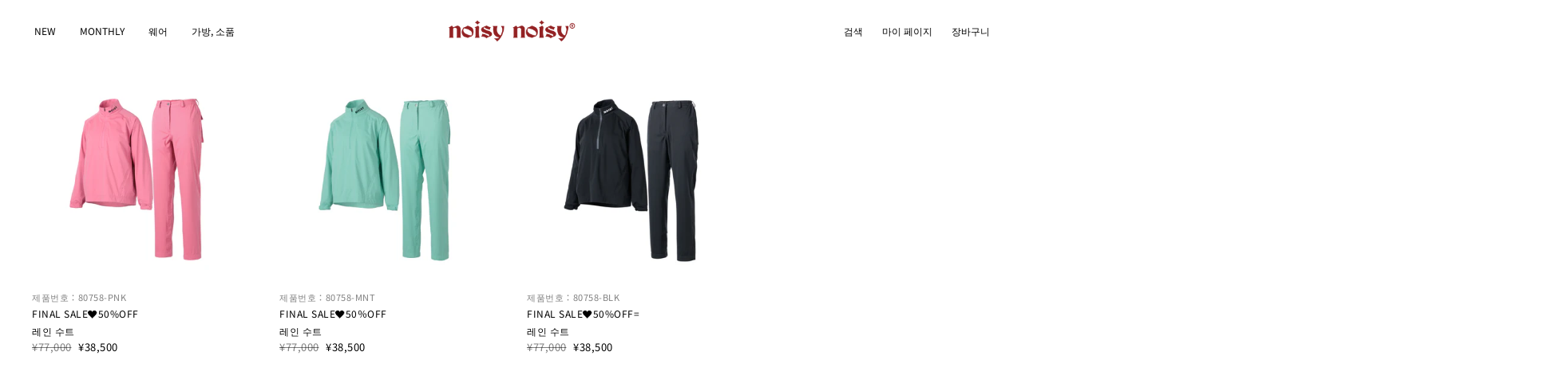

--- FILE ---
content_type: text/html; charset=utf-8
request_url: https://kr.miekouesako.jp/ko/collections/rain
body_size: 34231
content:
<!doctype html>
<html class="no-js" lang="ko" dir="ltr">
<head>
  <meta charset="utf-8">
  <meta http-equiv="X-UA-Compatible" content="IE=edge">
  <meta name="viewport" content="width=device-width, initial-scale=1.0, user-scalable=no" />
  <meta name="theme-color" content="#f1cece">
  <link rel="canonical" href="https://miekouesako.jp/ko/collections/rain">
  <link rel="preconnect" href="https://cdn.shopify.com">
  <link rel="preconnect" href="https://fonts.shopifycdn.com">
  <link rel="dns-prefetch" href="https://productreviews.shopifycdn.com">
  <link rel="dns-prefetch" href="https://ajax.googleapis.com">
  <link rel="dns-prefetch" href="https://maps.googleapis.com">
  <link rel="dns-prefetch" href="https://maps.gstatic.com">
  <script async src="https://s.yimg.jp/images/listing/tool/cv/ytag.js"></script>
<script>
window.yjDataLayer = window.yjDataLayer || [];
function ytag() { yjDataLayer.push(arguments); }
ytag({"type":"ycl_cookie"});
</script><link rel="shortcut icon" href="//kr.miekouesako.jp/cdn/shop/files/favicon_32x32.png?v=1762308627" type="image/png" /><title>비 오는 날 아이템
&ndash; Noisy Noisy    by mieko uesako
</title>
<meta name="description" content=""><div class="transition-body"><meta property="og:site_name" content="Noisy Noisy    by mieko uesako">
  <meta property="og:url" content="https://miekouesako.jp/ko/collections/rain">
  <meta property="og:title" content="비 오는 날 아이템">
  <meta property="og:type" content="website">
  <meta property="og:description" content="Noisy Noisy 는 디자이너 "Mieko Uesako" 의 여성 골프웨어 브랜드입니다. "><meta property="og:image" content="http://kr.miekouesako.jp/cdn/shop/products/80758-07_cf497a97-4765-4c23-a72a-05e0876ad461_1200x630.jpg?v=1654924654"><meta property="og:image" content="http://kr.miekouesako.jp/cdn/shop/products/80758-11_e35c6411-fa53-4e14-8ee6-7e38d2c713da_1200x630.jpg?v=1654925988"><meta property="og:image" content="http://kr.miekouesako.jp/cdn/shop/products/80758-04_b1eab496-8a5b-4c0d-a477-ebb7d337aff8_1200x630.jpg?v=1654925712">
  <meta property="og:image:secure_url" content="https://kr.miekouesako.jp/cdn/shop/products/80758-07_cf497a97-4765-4c23-a72a-05e0876ad461_1200x630.jpg?v=1654924654"><meta property="og:image:secure_url" content="https://kr.miekouesako.jp/cdn/shop/products/80758-11_e35c6411-fa53-4e14-8ee6-7e38d2c713da_1200x630.jpg?v=1654925988"><meta property="og:image:secure_url" content="https://kr.miekouesako.jp/cdn/shop/products/80758-04_b1eab496-8a5b-4c0d-a477-ebb7d337aff8_1200x630.jpg?v=1654925712">
  <meta name="twitter:site" content="@">
  <meta name="twitter:card" content="summary_large_image">
  <meta name="twitter:title" content="비 오는 날 아이템">
  <meta name="twitter:description" content="Noisy Noisy 는 디자이너 "Mieko Uesako" 의 여성 골프웨어 브랜드입니다. ">
<script>window.performance && window.performance.mark && window.performance.mark('shopify.content_for_header.start');</script><meta name="google-site-verification" content="ULEZwyanIOlBPSbtANXa7nB6KsOkgasj6ievYaI1q6c">
<meta id="shopify-digital-wallet" name="shopify-digital-wallet" content="/24660901987/digital_wallets/dialog">
<meta name="shopify-checkout-api-token" content="59c4102a1ebb72c6999664120cff705e">
<link rel="alternate" type="application/atom+xml" title="Feed" href="/ko/collections/rain.atom" />
<link rel="alternate" hreflang="x-default" href="https://miekouesako.jp/collections/rain">
<link rel="alternate" hreflang="ja" href="https://miekouesako.jp/collections/rain">
<link rel="alternate" hreflang="en" href="https://miekouesako.jp/en/collections/rain">
<link rel="alternate" hreflang="ko" href="https://miekouesako.jp/ko/collections/rain">
<link rel="alternate" type="application/json+oembed" href="https://miekouesako.jp/ko/collections/rain.oembed">
<script async="async" src="/checkouts/internal/preloads.js?locale=ko-JP"></script>
<link rel="preconnect" href="https://shop.app" crossorigin="anonymous">
<script async="async" src="https://shop.app/checkouts/internal/preloads.js?locale=ko-JP&shop_id=24660901987" crossorigin="anonymous"></script>
<script id="apple-pay-shop-capabilities" type="application/json">{"shopId":24660901987,"countryCode":"JP","currencyCode":"JPY","merchantCapabilities":["supports3DS"],"merchantId":"gid:\/\/shopify\/Shop\/24660901987","merchantName":"Noisy Noisy    by mieko uesako","requiredBillingContactFields":["postalAddress","email","phone"],"requiredShippingContactFields":["postalAddress","email","phone"],"shippingType":"shipping","supportedNetworks":["visa","masterCard","amex","jcb","discover"],"total":{"type":"pending","label":"Noisy Noisy    by mieko uesako","amount":"1.00"},"shopifyPaymentsEnabled":true,"supportsSubscriptions":true}</script>
<script id="shopify-features" type="application/json">{"accessToken":"59c4102a1ebb72c6999664120cff705e","betas":["rich-media-storefront-analytics"],"domain":"kr.miekouesako.jp","predictiveSearch":false,"shopId":24660901987,"locale":"ko"}</script>
<script>var Shopify = Shopify || {};
Shopify.shop = "miekouesako.myshopify.com";
Shopify.locale = "ko";
Shopify.currency = {"active":"JPY","rate":"1.0"};
Shopify.country = "JP";
Shopify.theme = {"name":"noisy noisy custom theme 001","id":121330270307,"schema_name":"Streamline","schema_version":"4.4.1","theme_store_id":null,"role":"main"};
Shopify.theme.handle = "null";
Shopify.theme.style = {"id":null,"handle":null};
Shopify.cdnHost = "kr.miekouesako.jp/cdn";
Shopify.routes = Shopify.routes || {};
Shopify.routes.root = "/ko/";</script>
<script type="module">!function(o){(o.Shopify=o.Shopify||{}).modules=!0}(window);</script>
<script>!function(o){function n(){var o=[];function n(){o.push(Array.prototype.slice.apply(arguments))}return n.q=o,n}var t=o.Shopify=o.Shopify||{};t.loadFeatures=n(),t.autoloadFeatures=n()}(window);</script>
<script>
  window.ShopifyPay = window.ShopifyPay || {};
  window.ShopifyPay.apiHost = "shop.app\/pay";
  window.ShopifyPay.redirectState = null;
</script>
<script id="shop-js-analytics" type="application/json">{"pageType":"collection"}</script>
<script defer="defer" async type="module" src="//kr.miekouesako.jp/cdn/shopifycloud/shop-js/modules/v2/client.init-shop-cart-sync_FVTFP__S.ko.esm.js"></script>
<script defer="defer" async type="module" src="//kr.miekouesako.jp/cdn/shopifycloud/shop-js/modules/v2/chunk.common_h8xq1A_i.esm.js"></script>
<script type="module">
  await import("//kr.miekouesako.jp/cdn/shopifycloud/shop-js/modules/v2/client.init-shop-cart-sync_FVTFP__S.ko.esm.js");
await import("//kr.miekouesako.jp/cdn/shopifycloud/shop-js/modules/v2/chunk.common_h8xq1A_i.esm.js");

  window.Shopify.SignInWithShop?.initShopCartSync?.({"fedCMEnabled":true,"windoidEnabled":true});

</script>
<script>
  window.Shopify = window.Shopify || {};
  if (!window.Shopify.featureAssets) window.Shopify.featureAssets = {};
  window.Shopify.featureAssets['shop-js'] = {"shop-cart-sync":["modules/v2/client.shop-cart-sync_B7ib-wUq.ko.esm.js","modules/v2/chunk.common_h8xq1A_i.esm.js"],"init-fed-cm":["modules/v2/client.init-fed-cm_DAby7qu1.ko.esm.js","modules/v2/chunk.common_h8xq1A_i.esm.js"],"init-windoid":["modules/v2/client.init-windoid_O9ocwL1V.ko.esm.js","modules/v2/chunk.common_h8xq1A_i.esm.js"],"shop-cash-offers":["modules/v2/client.shop-cash-offers_H7AsZCls.ko.esm.js","modules/v2/chunk.common_h8xq1A_i.esm.js","modules/v2/chunk.modal_6R3icpp8.esm.js"],"shop-button":["modules/v2/client.shop-button_DxN-FBht.ko.esm.js","modules/v2/chunk.common_h8xq1A_i.esm.js"],"init-shop-email-lookup-coordinator":["modules/v2/client.init-shop-email-lookup-coordinator_BKU-K83j.ko.esm.js","modules/v2/chunk.common_h8xq1A_i.esm.js"],"shop-toast-manager":["modules/v2/client.shop-toast-manager_BT0q7XlU.ko.esm.js","modules/v2/chunk.common_h8xq1A_i.esm.js"],"shop-login-button":["modules/v2/client.shop-login-button_B5eSqwMA.ko.esm.js","modules/v2/chunk.common_h8xq1A_i.esm.js","modules/v2/chunk.modal_6R3icpp8.esm.js"],"avatar":["modules/v2/client.avatar_BTnouDA3.ko.esm.js"],"init-shop-cart-sync":["modules/v2/client.init-shop-cart-sync_FVTFP__S.ko.esm.js","modules/v2/chunk.common_h8xq1A_i.esm.js"],"pay-button":["modules/v2/client.pay-button_BDfGswtk.ko.esm.js","modules/v2/chunk.common_h8xq1A_i.esm.js"],"init-shop-for-new-customer-accounts":["modules/v2/client.init-shop-for-new-customer-accounts_CpcejiVH.ko.esm.js","modules/v2/client.shop-login-button_B5eSqwMA.ko.esm.js","modules/v2/chunk.common_h8xq1A_i.esm.js","modules/v2/chunk.modal_6R3icpp8.esm.js"],"init-customer-accounts-sign-up":["modules/v2/client.init-customer-accounts-sign-up_CGhpaJOk.ko.esm.js","modules/v2/client.shop-login-button_B5eSqwMA.ko.esm.js","modules/v2/chunk.common_h8xq1A_i.esm.js","modules/v2/chunk.modal_6R3icpp8.esm.js"],"shop-follow-button":["modules/v2/client.shop-follow-button_DZIO2LoR.ko.esm.js","modules/v2/chunk.common_h8xq1A_i.esm.js","modules/v2/chunk.modal_6R3icpp8.esm.js"],"checkout-modal":["modules/v2/client.checkout-modal_w28ftwOC.ko.esm.js","modules/v2/chunk.common_h8xq1A_i.esm.js","modules/v2/chunk.modal_6R3icpp8.esm.js"],"init-customer-accounts":["modules/v2/client.init-customer-accounts_fnLIVltU.ko.esm.js","modules/v2/client.shop-login-button_B5eSqwMA.ko.esm.js","modules/v2/chunk.common_h8xq1A_i.esm.js","modules/v2/chunk.modal_6R3icpp8.esm.js"],"lead-capture":["modules/v2/client.lead-capture_BJj1mpRv.ko.esm.js","modules/v2/chunk.common_h8xq1A_i.esm.js","modules/v2/chunk.modal_6R3icpp8.esm.js"],"shop-login":["modules/v2/client.shop-login_DZD-QxGY.ko.esm.js","modules/v2/chunk.common_h8xq1A_i.esm.js","modules/v2/chunk.modal_6R3icpp8.esm.js"],"payment-terms":["modules/v2/client.payment-terms_D9_N9kOr.ko.esm.js","modules/v2/chunk.common_h8xq1A_i.esm.js","modules/v2/chunk.modal_6R3icpp8.esm.js"]};
</script>
<script>(function() {
  var isLoaded = false;
  function asyncLoad() {
    if (isLoaded) return;
    isLoaded = true;
    var urls = ["https:\/\/cdn.shopify.com\/s\/files\/1\/0246\/6090\/1987\/t\/6\/assets\/globorequestforquote_init.js?shop=miekouesako.myshopify.com","https:\/\/cdn.shopify.com\/s\/files\/1\/0246\/6090\/1987\/t\/16\/assets\/globo.options.init.js?v=1613704988\u0026shop=miekouesako.myshopify.com"];
    for (var i = 0; i < urls.length; i++) {
      var s = document.createElement('script');
      s.type = 'text/javascript';
      s.async = true;
      s.src = urls[i];
      var x = document.getElementsByTagName('script')[0];
      x.parentNode.insertBefore(s, x);
    }
  };
  if(window.attachEvent) {
    window.attachEvent('onload', asyncLoad);
  } else {
    window.addEventListener('load', asyncLoad, false);
  }
})();</script>
<script id="__st">var __st={"a":24660901987,"offset":32400,"reqid":"abac5f42-4149-47bf-a8f5-2b932844c4e7-1768900802","pageurl":"kr.miekouesako.jp\/ko\/collections\/rain","u":"baa386c42b50","p":"collection","rtyp":"collection","rid":134441959523};</script>
<script>window.ShopifyPaypalV4VisibilityTracking = true;</script>
<script id="captcha-bootstrap">!function(){'use strict';const t='contact',e='account',n='new_comment',o=[[t,t],['blogs',n],['comments',n],[t,'customer']],c=[[e,'customer_login'],[e,'guest_login'],[e,'recover_customer_password'],[e,'create_customer']],r=t=>t.map((([t,e])=>`form[action*='/${t}']:not([data-nocaptcha='true']) input[name='form_type'][value='${e}']`)).join(','),a=t=>()=>t?[...document.querySelectorAll(t)].map((t=>t.form)):[];function s(){const t=[...o],e=r(t);return a(e)}const i='password',u='form_key',d=['recaptcha-v3-token','g-recaptcha-response','h-captcha-response',i],f=()=>{try{return window.sessionStorage}catch{return}},m='__shopify_v',_=t=>t.elements[u];function p(t,e,n=!1){try{const o=window.sessionStorage,c=JSON.parse(o.getItem(e)),{data:r}=function(t){const{data:e,action:n}=t;return t[m]||n?{data:e,action:n}:{data:t,action:n}}(c);for(const[e,n]of Object.entries(r))t.elements[e]&&(t.elements[e].value=n);n&&o.removeItem(e)}catch(o){console.error('form repopulation failed',{error:o})}}const l='form_type',E='cptcha';function T(t){t.dataset[E]=!0}const w=window,h=w.document,L='Shopify',v='ce_forms',y='captcha';let A=!1;((t,e)=>{const n=(g='f06e6c50-85a8-45c8-87d0-21a2b65856fe',I='https://cdn.shopify.com/shopifycloud/storefront-forms-hcaptcha/ce_storefront_forms_captcha_hcaptcha.v1.5.2.iife.js',D={infoText:'hCaptcha에 의해 보호됨',privacyText:'개인정보 보호',termsText:'약관'},(t,e,n)=>{const o=w[L][v],c=o.bindForm;if(c)return c(t,g,e,D).then(n);var r;o.q.push([[t,g,e,D],n]),r=I,A||(h.body.append(Object.assign(h.createElement('script'),{id:'captcha-provider',async:!0,src:r})),A=!0)});var g,I,D;w[L]=w[L]||{},w[L][v]=w[L][v]||{},w[L][v].q=[],w[L][y]=w[L][y]||{},w[L][y].protect=function(t,e){n(t,void 0,e),T(t)},Object.freeze(w[L][y]),function(t,e,n,w,h,L){const[v,y,A,g]=function(t,e,n){const i=e?o:[],u=t?c:[],d=[...i,...u],f=r(d),m=r(i),_=r(d.filter((([t,e])=>n.includes(e))));return[a(f),a(m),a(_),s()]}(w,h,L),I=t=>{const e=t.target;return e instanceof HTMLFormElement?e:e&&e.form},D=t=>v().includes(t);t.addEventListener('submit',(t=>{const e=I(t);if(!e)return;const n=D(e)&&!e.dataset.hcaptchaBound&&!e.dataset.recaptchaBound,o=_(e),c=g().includes(e)&&(!o||!o.value);(n||c)&&t.preventDefault(),c&&!n&&(function(t){try{if(!f())return;!function(t){const e=f();if(!e)return;const n=_(t);if(!n)return;const o=n.value;o&&e.removeItem(o)}(t);const e=Array.from(Array(32),(()=>Math.random().toString(36)[2])).join('');!function(t,e){_(t)||t.append(Object.assign(document.createElement('input'),{type:'hidden',name:u})),t.elements[u].value=e}(t,e),function(t,e){const n=f();if(!n)return;const o=[...t.querySelectorAll(`input[type='${i}']`)].map((({name:t})=>t)),c=[...d,...o],r={};for(const[a,s]of new FormData(t).entries())c.includes(a)||(r[a]=s);n.setItem(e,JSON.stringify({[m]:1,action:t.action,data:r}))}(t,e)}catch(e){console.error('failed to persist form',e)}}(e),e.submit())}));const S=(t,e)=>{t&&!t.dataset[E]&&(n(t,e.some((e=>e===t))),T(t))};for(const o of['focusin','change'])t.addEventListener(o,(t=>{const e=I(t);D(e)&&S(e,y())}));const B=e.get('form_key'),M=e.get(l),P=B&&M;t.addEventListener('DOMContentLoaded',(()=>{const t=y();if(P)for(const e of t)e.elements[l].value===M&&p(e,B);[...new Set([...A(),...v().filter((t=>'true'===t.dataset.shopifyCaptcha))])].forEach((e=>S(e,t)))}))}(h,new URLSearchParams(w.location.search),n,t,e,['guest_login'])})(!0,!0)}();</script>
<script integrity="sha256-4kQ18oKyAcykRKYeNunJcIwy7WH5gtpwJnB7kiuLZ1E=" data-source-attribution="shopify.loadfeatures" defer="defer" src="//kr.miekouesako.jp/cdn/shopifycloud/storefront/assets/storefront/load_feature-a0a9edcb.js" crossorigin="anonymous"></script>
<script crossorigin="anonymous" defer="defer" src="//kr.miekouesako.jp/cdn/shopifycloud/storefront/assets/shopify_pay/storefront-65b4c6d7.js?v=20250812"></script>
<script data-source-attribution="shopify.dynamic_checkout.dynamic.init">var Shopify=Shopify||{};Shopify.PaymentButton=Shopify.PaymentButton||{isStorefrontPortableWallets:!0,init:function(){window.Shopify.PaymentButton.init=function(){};var t=document.createElement("script");t.src="https://kr.miekouesako.jp/cdn/shopifycloud/portable-wallets/latest/portable-wallets.ko.js",t.type="module",document.head.appendChild(t)}};
</script>
<script data-source-attribution="shopify.dynamic_checkout.buyer_consent">
  function portableWalletsHideBuyerConsent(e){var t=document.getElementById("shopify-buyer-consent"),n=document.getElementById("shopify-subscription-policy-button");t&&n&&(t.classList.add("hidden"),t.setAttribute("aria-hidden","true"),n.removeEventListener("click",e))}function portableWalletsShowBuyerConsent(e){var t=document.getElementById("shopify-buyer-consent"),n=document.getElementById("shopify-subscription-policy-button");t&&n&&(t.classList.remove("hidden"),t.removeAttribute("aria-hidden"),n.addEventListener("click",e))}window.Shopify?.PaymentButton&&(window.Shopify.PaymentButton.hideBuyerConsent=portableWalletsHideBuyerConsent,window.Shopify.PaymentButton.showBuyerConsent=portableWalletsShowBuyerConsent);
</script>
<script data-source-attribution="shopify.dynamic_checkout.cart.bootstrap">document.addEventListener("DOMContentLoaded",(function(){function t(){return document.querySelector("shopify-accelerated-checkout-cart, shopify-accelerated-checkout")}if(t())Shopify.PaymentButton.init();else{new MutationObserver((function(e,n){t()&&(Shopify.PaymentButton.init(),n.disconnect())})).observe(document.body,{childList:!0,subtree:!0})}}));
</script>
<link id="shopify-accelerated-checkout-styles" rel="stylesheet" media="screen" href="https://kr.miekouesako.jp/cdn/shopifycloud/portable-wallets/latest/accelerated-checkout-backwards-compat.css" crossorigin="anonymous">
<style id="shopify-accelerated-checkout-cart">
        #shopify-buyer-consent {
  margin-top: 1em;
  display: inline-block;
  width: 100%;
}

#shopify-buyer-consent.hidden {
  display: none;
}

#shopify-subscription-policy-button {
  background: none;
  border: none;
  padding: 0;
  text-decoration: underline;
  font-size: inherit;
  cursor: pointer;
}

#shopify-subscription-policy-button::before {
  box-shadow: none;
}

      </style>

<script>window.performance && window.performance.mark && window.performance.mark('shopify.content_for_header.end');</script>

  <script>
    var theme = {
      stylesheet: "//kr.miekouesako.jp/cdn/shop/t/23/assets/theme.css?v=30971900491580227611701416006",
      template: "collection",
      routes: {
        home: "/ko",
        cart: "/ko/cart.js",
        cartPage: "/ko/cart",
        cartAdd: "/ko/cart/add.js",
        cartChange: "/ko/cart/change.js"
      },
      strings: {
        addToCart: "장바구니에 담기",
        soldOut: "품절",
        unavailable: "품절",
        regularPrice: "정상 가격",
        salePrice: "판매 가격",
        inStockLabel: "주식에서 유효한 발송될 수 있습니다",
        stockLabel: " [count] ",
        willNotShipUntil: " {{ 日付 }}",
        willBeInStockAfter: " [date]",
        waitingForStock: "재고 확인",
        cartItems: "[count] 조각",
        cartConfirmDelete: "제품을 삭제해도 괜찮습니까?",
        cartTermsConfirmation: "확인하려면 이용 약관에 동의해야합니다."
      },
      settings: {
        dynamicVariantsEnable: true,
        cartType: "drawer",
        isCustomerTemplate: false,
        moneyFormat: "\u003cspan class=money\u003e¥{{amount_no_decimals}}\u003c\/span\u003e",
        quickView: false,
        hoverProductGrid: true,
        themeName: 'Streamline',
        themeVersion: "4.4.1"
      }
    };

    document.documentElement.className = document.documentElement.className.replace('no-js', 'js');
  </script><style data-shopify>:root {
    --typeHeaderPrimary: "Noto Sans Japanese";
    --typeHeaderFallback: sans-serif;
    --typeHeaderSize: 35px;
    --typeHeaderStyle: normal;
    --typeHeaderWeight: 400;
    --typeHeaderLineHeight: 1.3;
    --typeHeaderSpacing: -0.05em;

    --typeBasePrimary:"Noto Sans Japanese";
    --typeBaseFallback:sans-serif;
    --typeBaseSize: 15px;
    --typeBaseWeight: 400;
    --typeBaseStyle: normal;
    --typeBaseSpacing: 0.0em;
    --typeBaseLineHeight: 1;

    
      --buttonRadius: 0px;
    

    --iconWeight: 5px;
    --iconLinecaps: miter;
  }

  

  .hero {
    background-image: linear-gradient(100deg, #ffffff 40%, #ffffff 63%, #ffffff 79%);
  }

  .placeholder-content,
  .image-wrap,
  .skrim__link,
  .pswp__img--placeholder {
    background-image: linear-gradient(100deg, #ffffff 40%, #f7f7f7 63%, #ffffff 79%);
  }</style><style>
  @font-face {
  font-family: "Noto Sans Japanese";
  font-weight: 400;
  font-style: normal;
  font-display: swap;
  src: url("//kr.miekouesako.jp/cdn/fonts/noto_sans_japanese/notosansjapanese_n4.74a6927b879b930fdec4ab8bb6917103ae8bbca9.woff2") format("woff2"),
       url("//kr.miekouesako.jp/cdn/fonts/noto_sans_japanese/notosansjapanese_n4.15630f5c60bcf9ed7de2df9484ab75ddd007c8e2.woff") format("woff");
}

  @font-face {
  font-family: "Noto Sans Japanese";
  font-weight: 400;
  font-style: normal;
  font-display: swap;
  src: url("//kr.miekouesako.jp/cdn/fonts/noto_sans_japanese/notosansjapanese_n4.74a6927b879b930fdec4ab8bb6917103ae8bbca9.woff2") format("woff2"),
       url("//kr.miekouesako.jp/cdn/fonts/noto_sans_japanese/notosansjapanese_n4.15630f5c60bcf9ed7de2df9484ab75ddd007c8e2.woff") format("woff");
}


  @font-face {
  font-family: "Noto Sans Japanese";
  font-weight: 700;
  font-style: normal;
  font-display: swap;
  src: url("//kr.miekouesako.jp/cdn/fonts/noto_sans_japanese/notosansjapanese_n7.1abda075dc6bf08053b865d23e5712ef6cfa899b.woff2") format("woff2"),
       url("//kr.miekouesako.jp/cdn/fonts/noto_sans_japanese/notosansjapanese_n7.aa2be2df2112f4742b97ac4fa9dca5bb760e3ab4.woff") format("woff");
}

  
  

  body,
  input,
  textarea,
  button,
  select {
    -webkit-font-smoothing: antialiased;
    -webkit-text-size-adjust: 100%;
    text-rendering: optimizeSpeed;
    font-family: var(--typeBasePrimary), var(--typeBaseFallback);
    font-size: calc(var(--typeBaseSize) * 0.85);
    font-weight: var(--typeBaseWeight);
    font-style: var(--typeBaseStyle);
    letter-spacing: var(--typeBaseSpacing);
    line-height: var(--typeBaseLineHeight);
  }

  @media only screen and (min-width: 769px) {
    body,
    input,
    textarea,
    button,
    select {
      font-size: var(--typeBaseSize);
    }
  }

  .page-container,
  .overscroll-loader {
    display: none;
  }

  h1, .h1,
  h3, .h3,
  h4, .h4,
  h5, .h5,
  h6, .h6,
  .section-header__title,
  .spr-header-title.spr-header-title {
    font-family: var(--typeHeaderPrimary), var(--typeHeaderFallback);
    font-weight: var(--typeHeaderWeight);
    font-style: normal;
    letter-spacing: var(--typeHeaderSpacing);
    line-height: var(--typeHeaderLineHeight);
    word-break: break-word;

    
      text-transform: uppercase;
    
  }

  h2, .h2 {
    font-family: var(--typeBasePrimary), var(--typeBaseFallback);
    font-weight: var(--typeBaseWeight);
    letter-spacing: var(--typeBaseSpacing);
    line-height: var(--typeBaseLineHeight);
  }

  
  @keyframes pulse-fade {
    0% {
      opacity: 0;
    }
    50% {
      opacity: 1;
    }
    100% {
      opacity: 0;
    }
  }

  .splash-screen {
    box-sizing: border-box;
    display: flex;
    position: fixed;
    left: 0;
    top: 0;
    right: 0;
    bottom: 0;
    align-items: center;
    justify-content: center;
    z-index: 10001;
    background-color: #ffffff;
  }

  .splash-screen__loader {
    max-width: 180px;
  }

  @media only screen and (min-width: 769px) {
    .splash-screen__loader {
      max-width: 200px;
    }
  }

  .splash-screen img {
    display: block;
    max-width: 100%;
    border: 0 none;
    animation: pulse-fade 0.4s infinite linear;
  }

  .loader-text {
    letter-spacing: 0.2em;
    font-size: 1.5em;
    text-transform: uppercase;
    animation: pulse-fade 0.4s infinite linear;
  }

  .loader-logo {
    display: none;
    position: fixed;
    left: 0;
    top: 0;
    right: 0;
    bottom: 0;
    align-items: center;
    justify-content: center;
    background-color: #ffffff;
    z-index: 6000;
  }

  .loader-logo__img {
    display: block;
  }

  .transition-body {
    opacity: 0;
  }

  .btn--loading span:after {
    content: "로딩";
  }
</style>
<link href="//kr.miekouesako.jp/cdn/shop/t/23/assets/theme.css?v=30971900491580227611701416006" rel="stylesheet" type="text/css" media="all" />
  <link href="//kr.miekouesako.jp/cdn/shop/t/23/assets/add-style.css?v=161150880174862646591764322105" rel="stylesheet" type="text/css" media="all" />
  <link href="//kr.miekouesako.jp/cdn/shop/t/23/assets/flickity.min.css?v=126193477940929388081675410864" rel="stylesheet" type="text/css" media="all" />
  <link href="//kr.miekouesako.jp/cdn/shop/t/23/assets/custom.css?v=62136632211567798321677161840" rel="stylesheet" type="text/css" media="all" />
  
  <script src="//kr.miekouesako.jp/cdn/shop/t/23/assets/vendor-v6.js" defer="defer"></script><script src="//kr.miekouesako.jp/cdn/shop/t/23/assets/theme.js?v=151289738608377638351676945288" defer="defer"></script><script type="text/javascript" src="https://ajax.googleapis.com/ajax/libs/jquery/1.8/jquery.min.js"></script>
  <script src="//kr.miekouesako.jp/cdn/shop/t/23/assets/flickity.pkgd.min.js?v=103044486804482245661675389744"></script>

<!-- BEGIN app block: shopify://apps/langshop/blocks/sdk/84899e01-2b29-42af-99d6-46d16daa2111 --><!-- BEGIN app snippet: config --><script type="text/javascript">
    /** Workaround for backward compatibility with old versions of localized themes */
    if (window.LangShopConfig && window.LangShopConfig.themeDynamics && window.LangShopConfig.themeDynamics.length) {
        themeDynamics = window.LangShopConfig.themeDynamics;
    } else {
        themeDynamics = [];
    }

    window.LangShopConfig = {
    "currentLanguage": "ko",
    "currentCurrency": "jpy",
    "currentCountry": "JP",
    "shopifyLocales": [{"code":"ja","name":"일본어","endonym_name":"日本語","rootUrl":"\/"},{"code":"en","name":"영어","endonym_name":"English","rootUrl":"\/en"},{"code":"ko","name":"한국어","endonym_name":"한국어","rootUrl":"\/ko"}    ],
    "shopifyCountries": [{"code":"NL","name":"네덜란드", "currency":"JPY"},{"code":"NO","name":"노르웨이", "currency":"JPY"},{"code":"NZ","name":"뉴질랜드", "currency":"JPY"},{"code":"TW","name":"대만", "currency":"JPY"},{"code":"KR","name":"대한민국", "currency":"JPY"},{"code":"DK","name":"덴마크", "currency":"JPY"},{"code":"DE","name":"독일", "currency":"JPY"},{"code":"LI","name":"리히텐슈타인", "currency":"JPY"},{"code":"MO","name":"마카오(중국 특별행정구)", "currency":"JPY"},{"code":"MY","name":"말레이시아", "currency":"JPY"},{"code":"BE","name":"벨기에", "currency":"JPY"},{"code":"SE","name":"스웨덴", "currency":"JPY"},{"code":"CH","name":"스위스", "currency":"JPY"},{"code":"ES","name":"스페인", "currency":"JPY"},{"code":"SG","name":"싱가포르", "currency":"JPY"},{"code":"GB","name":"영국", "currency":"JPY"},{"code":"AU","name":"오스트레일리아", "currency":"JPY"},{"code":"AT","name":"오스트리아", "currency":"JPY"},{"code":"IT","name":"이탈리아", "currency":"JPY"},{"code":"JP","name":"일본", "currency":"JPY"},{"code":"CN","name":"중국", "currency":"JPY"},{"code":"CA","name":"캐나다", "currency":"JPY"},{"code":"TH","name":"태국", "currency":"JPY"},{"code":"PL","name":"폴란드", "currency":"JPY"},{"code":"FR","name":"프랑스", "currency":"JPY"},{"code":"FI","name":"핀란드", "currency":"JPY"},{"code":"HK","name":"홍콩(중국 특별행정구)", "currency":"JPY"}    ],
    "shopifyCurrencies": ["JPY"],
    "originalLanguage": {"code":"ja","alias":null,"title":"Japanese","icon":null,"published":true,"active":false},
    "targetLanguages": [{"code":"en","alias":null,"title":"English","icon":null,"published":true,"active":true},{"code":"ko","alias":null,"title":"Korean","icon":null,"published":true,"active":true},{"code":"zh-CN","alias":null,"title":"Chinese (China)","icon":null,"published":false,"active":true},{"code":"zh-TW","alias":null,"title":"Chinese (Taiwan)","icon":null,"published":false,"active":true}],
    "languagesSwitchers": [{"id":44062671,"title":null,"type":"dropdown","status":"disabled","display":"all","position":"bottom-right","offset":"10px","shortTitles":false,"isolateStyles":false,"icons":"rounded","sprite":"flags","defaultStyles":true,"devices":{"mobile":{"visible":true,"minWidth":null,"maxWidth":{"value":480,"dimension":"px"}},"tablet":{"visible":true,"minWidth":{"value":481,"dimension":"px"},"maxWidth":{"value":1023,"dimension":"px"}},"desktop":{"visible":true,"minWidth":{"value":1024,"dimension":"px"},"maxWidth":null}},"styles":{"dropdown":{"activeContainer":{"padding":{"top":{"value":8,"dimension":"px"},"right":{"value":10,"dimension":"px"},"bottom":{"value":8,"dimension":"px"},"left":{"value":10,"dimension":"px"}},"background":"rgba(255,255,255,.95)","borderRadius":{"topLeft":{"value":0,"dimension":"px"},"topRight":{"value":0,"dimension":"px"},"bottomLeft":{"value":0,"dimension":"px"},"bottomRight":{"value":0,"dimension":"px"}},"borderTop":{"color":"rgba(224, 224, 224, 1)","style":"solid","width":{"value":1,"dimension":"px"}},"borderRight":{"color":"rgba(224, 224, 224, 1)","style":"solid","width":{"value":1,"dimension":"px"}},"borderBottom":{"color":"rgba(224, 224, 224, 1)","style":"solid","width":{"value":1,"dimension":"px"}},"borderLeft":{"color":"rgba(224, 224, 224, 1)","style":"solid","width":{"value":1,"dimension":"px"}}},"activeContainerHovered":null,"activeItem":{"fontSize":{"value":13,"dimension":"px"},"fontFamily":"Open Sans","color":"rgba(39, 46, 49, 1)"},"activeItemHovered":null,"activeItemIcon":{"offset":{"value":10,"dimension":"px"},"position":"left"},"dropdownContainer":{"animation":"sliding","background":"rgba(255,255,255,.95)","borderRadius":{"topLeft":{"value":0,"dimension":"px"},"topRight":{"value":0,"dimension":"px"},"bottomLeft":{"value":0,"dimension":"px"},"bottomRight":{"value":0,"dimension":"px"}},"borderTop":{"color":"rgba(224, 224, 224, 1)","style":"solid","width":{"value":1,"dimension":"px"}},"borderRight":{"color":"rgba(224, 224, 224, 1)","style":"solid","width":{"value":1,"dimension":"px"}},"borderBottom":{"color":"rgba(224, 224, 224, 1)","style":"solid","width":{"value":1,"dimension":"px"}},"borderLeft":{"color":"rgba(224, 224, 224, 1)","style":"solid","width":{"value":1,"dimension":"px"}},"padding":{"top":{"value":0,"dimension":"px"},"right":{"value":0,"dimension":"px"},"bottom":{"value":0,"dimension":"px"},"left":{"value":0,"dimension":"px"}}},"dropdownContainerHovered":null,"dropdownItem":{"padding":{"top":{"value":8,"dimension":"px"},"right":{"value":10,"dimension":"px"},"bottom":{"value":8,"dimension":"px"},"left":{"value":10,"dimension":"px"}},"fontSize":{"value":13,"dimension":"px"},"fontFamily":"Open Sans","color":"rgba(39, 46, 49, 1)"},"dropdownItemHovered":{"color":"rgba(27, 160, 227, 1)"},"dropdownItemIcon":{"position":"left","offset":{"value":10,"dimension":"px"}},"arrow":{"color":"rgba(39, 46, 49, 1)","position":"right","offset":{"value":20,"dimension":"px"},"size":{"value":6,"dimension":"px"}}},"inline":{"container":{"background":"rgba(255,255,255,.95)","borderRadius":{"topLeft":{"value":4,"dimension":"px"},"topRight":{"value":4,"dimension":"px"},"bottomLeft":{"value":4,"dimension":"px"},"bottomRight":{"value":4,"dimension":"px"}},"borderTop":{"color":"rgba(224, 224, 224, 1)","style":"solid","width":{"value":1,"dimension":"px"}},"borderRight":{"color":"rgba(224, 224, 224, 1)","style":"solid","width":{"value":1,"dimension":"px"}},"borderBottom":{"color":"rgba(224, 224, 224, 1)","style":"solid","width":{"value":1,"dimension":"px"}},"borderLeft":{"color":"rgba(224, 224, 224, 1)","style":"solid","width":{"value":1,"dimension":"px"}}},"containerHovered":null,"item":{"background":"transparent","padding":{"top":{"value":8,"dimension":"px"},"right":{"value":10,"dimension":"px"},"bottom":{"value":8,"dimension":"px"},"left":{"value":10,"dimension":"px"}},"fontSize":{"value":13,"dimension":"px"},"fontFamily":"Open Sans","color":"rgba(39, 46, 49, 1)"},"itemHovered":{"background":"rgba(245, 245, 245, 1)","color":"rgba(39, 46, 49, 1)"},"itemActive":{"background":"rgba(245, 245, 245, 1)","color":"rgba(27, 160, 227, 1)"},"itemIcon":{"position":"left","offset":{"value":10,"dimension":"px"}}},"ios":{"activeContainer":{"padding":{"top":{"value":0,"dimension":"px"},"right":{"value":0,"dimension":"px"},"bottom":{"value":0,"dimension":"px"},"left":{"value":0,"dimension":"px"}},"background":"rgba(255,255,255,.95)","borderRadius":{"topLeft":{"value":0,"dimension":"px"},"topRight":{"value":0,"dimension":"px"},"bottomLeft":{"value":0,"dimension":"px"},"bottomRight":{"value":0,"dimension":"px"}},"borderTop":{"color":"rgba(224, 224, 224, 1)","style":"solid","width":{"value":1,"dimension":"px"}},"borderRight":{"color":"rgba(224, 224, 224, 1)","style":"solid","width":{"value":1,"dimension":"px"}},"borderBottom":{"color":"rgba(224, 224, 224, 1)","style":"solid","width":{"value":1,"dimension":"px"}},"borderLeft":{"color":"rgba(224, 224, 224, 1)","style":"solid","width":{"value":1,"dimension":"px"}}},"activeContainerHovered":null,"activeItem":{"fontSize":{"value":13,"dimension":"px"},"fontFamily":"Open Sans","color":"rgba(39, 46, 49, 1)","padding":{"top":{"value":8,"dimension":"px"},"right":{"value":10,"dimension":"px"},"bottom":{"value":8,"dimension":"px"},"left":{"value":10,"dimension":"px"}}},"activeItemHovered":null,"activeItemIcon":{"position":"left","offset":{"value":10,"dimension":"px"}},"modalOverlay":{"background":"rgba(0, 0, 0, 0.7)"},"wheelButtonsContainer":{"background":"rgba(255, 255, 255, 1)","padding":{"top":{"value":8,"dimension":"px"},"right":{"value":10,"dimension":"px"},"bottom":{"value":8,"dimension":"px"},"left":{"value":10,"dimension":"px"}},"borderTop":{"color":"rgba(224, 224, 224, 1)","style":"solid","width":{"value":0,"dimension":"px"}},"borderRight":{"color":"rgba(224, 224, 224, 1)","style":"solid","width":{"value":0,"dimension":"px"}},"borderBottom":{"color":"rgba(224, 224, 224, 1)","style":"solid","width":{"value":1,"dimension":"px"}},"borderLeft":{"color":"rgba(224, 224, 224, 1)","style":"solid","width":{"value":0,"dimension":"px"}}},"wheelCloseButton":{"fontSize":{"value":14,"dimension":"px"},"fontFamily":"Open Sans","color":"rgba(39, 46, 49, 1)","fontWeight":"bold"},"wheelCloseButtonHover":null,"wheelSubmitButton":{"fontSize":{"value":14,"dimension":"px"},"fontFamily":"Open Sans","color":"rgba(39, 46, 49, 1)","fontWeight":"bold"},"wheelSubmitButtonHover":null,"wheelPanelContainer":{"background":"rgba(255, 255, 255, 1)"},"wheelLine":{"borderTop":{"color":"rgba(224, 224, 224, 1)","style":"solid","width":{"value":1,"dimension":"px"}},"borderRight":{"color":"rgba(224, 224, 224, 1)","style":"solid","width":{"value":0,"dimension":"px"}},"borderBottom":{"color":"rgba(224, 224, 224, 1)","style":"solid","width":{"value":1,"dimension":"px"}},"borderLeft":{"color":"rgba(224, 224, 224, 1)","style":"solid","width":{"value":0,"dimension":"px"}}},"wheelItem":{"background":"transparent","padding":{"top":{"value":8,"dimension":"px"},"right":{"value":10,"dimension":"px"},"bottom":{"value":8,"dimension":"px"},"left":{"value":10,"dimension":"px"}},"fontSize":{"value":13,"dimension":"px"},"fontFamily":"Open Sans","color":"rgba(39, 46, 49, 1)","justifyContent":"flex-start"},"wheelItemIcon":{"position":"left","offset":{"value":10,"dimension":"px"}}},"modal":{"activeContainer":{"padding":{"top":{"value":0,"dimension":"px"},"right":{"value":0,"dimension":"px"},"bottom":{"value":0,"dimension":"px"},"left":{"value":0,"dimension":"px"}},"background":"rgba(255,255,255,.95)","borderRadius":{"topLeft":{"value":0,"dimension":"px"},"topRight":{"value":0,"dimension":"px"},"bottomLeft":{"value":0,"dimension":"px"},"bottomRight":{"value":0,"dimension":"px"}},"borderTop":{"color":"rgba(224, 224, 224, 1)","style":"solid","width":{"value":1,"dimension":"px"}},"borderRight":{"color":"rgba(224, 224, 224, 1)","style":"solid","width":{"value":1,"dimension":"px"}},"borderBottom":{"color":"rgba(224, 224, 224, 1)","style":"solid","width":{"value":1,"dimension":"px"}},"borderLeft":{"color":"rgba(224, 224, 224, 1)","style":"solid","width":{"value":1,"dimension":"px"}}},"activeContainerHovered":null,"activeItem":{"fontSize":{"value":13,"dimension":"px"},"fontFamily":"Open Sans","color":"rgba(39, 46, 49, 1)","padding":{"top":{"value":8,"dimension":"px"},"right":{"value":10,"dimension":"px"},"bottom":{"value":8,"dimension":"px"},"left":{"value":10,"dimension":"px"}}},"activeItemHovered":null,"activeItemIcon":{"position":"left","offset":{"value":10,"dimension":"px"}},"modalOverlay":{"background":"rgba(0, 0, 0, 0.7)"},"modalContent":{"animation":"sliding-down","background":"rgba(255, 255, 255, 1)","maxHeight":{"value":80,"dimension":"vh"},"maxWidth":{"value":80,"dimension":"vw"},"width":{"value":320,"dimension":"px"}},"modalContentHover":null,"modalItem":{"reverseElements":true,"fontSize":{"value":11,"dimension":"px"},"fontFamily":"Open Sans","color":"rgba(102, 102, 102, 1)","textTransform":"uppercase","fontWeight":"bold","justifyContent":"space-between","letterSpacing":{"value":3,"dimension":"px"},"padding":{"top":{"value":20,"dimension":"px"},"right":{"value":26,"dimension":"px"},"bottom":{"value":20,"dimension":"px"},"left":{"value":26,"dimension":"px"}}},"modalItemIcon":{"offset":{"value":20,"dimension":"px"}},"modalItemRadio":{"size":{"value":20,"dimension":"px"},"offset":{"value":20,"dimension":"px"},"color":"rgba(193, 202, 202, 1)"},"modalItemHovered":{"background":"rgba(255, 103, 99, 0.5)","color":"rgba(254, 236, 233, 1)"},"modalItemHoveredRadio":{"size":{"value":20,"dimension":"px"},"offset":{"value":20,"dimension":"px"},"color":"rgba(254, 236, 233, 1)"},"modalActiveItem":{"fontSize":{"value":15,"dimension":"px"},"color":"rgba(254, 236, 233, 1)","background":"rgba(255, 103, 99, 1)"},"modalActiveItemRadio":{"size":{"value":24,"dimension":"px"},"offset":{"value":18,"dimension":"px"},"color":"rgba(255, 255, 255, 1)"},"modalActiveItemHovered":null,"modalActiveItemHoveredRadio":null},"select":{"container":{"background":"rgba(255,255,255, 1)","borderRadius":{"topLeft":{"value":4,"dimension":"px"},"topRight":{"value":4,"dimension":"px"},"bottomLeft":{"value":4,"dimension":"px"},"bottomRight":{"value":4,"dimension":"px"}},"borderTop":{"color":"rgba(204, 204, 204, 1)","style":"solid","width":{"value":1,"dimension":"px"}},"borderRight":{"color":"rgba(204, 204, 204, 1)","style":"solid","width":{"value":1,"dimension":"px"}},"borderBottom":{"color":"rgba(204, 204, 204, 1)","style":"solid","width":{"value":1,"dimension":"px"}},"borderLeft":{"color":"rgba(204, 204, 204, 1)","style":"solid","width":{"value":1,"dimension":"px"}}},"text":{"padding":{"top":{"value":5,"dimension":"px"},"right":{"value":8,"dimension":"px"},"bottom":{"value":5,"dimension":"px"},"left":{"value":8,"dimension":"px"}},"fontSize":{"value":13,"dimension":"px"},"fontFamily":"Open Sans","color":"rgba(39, 46, 49, 1)"}}}}],
    "defaultCurrency": {"code":"jpy","title":"Yen","icon":null,"rate":139.6165,"formatWithCurrency":"¥{{amount_no_decimals}} JPY","formatWithoutCurrency":"¥{{amount_no_decimals}}"},
    "targetCurrencies": [{"code":"usd","title":"US Dollar","icon":null,"rate":1,"formatWithCurrency":"${{amount}} USD","formatWithoutCurrency":"${{amount}}","id":"usd"},{"code":"krw","title":"Won","icon":null,"rate":1314.1303,"formatWithCurrency":"₩{{amount}} KRW","formatWithoutCurrency":"₩{{amount}}","id":"krw"}],
    "currenciesSwitchers": [{"id":54231740,"title":null,"type":"dropdown","status":"disabled","display":"all","position":"bottom-left","offset":"10px 10px","shortTitles":true,"isolateStyles":false,"icons":"rounded","sprite":"flags","defaultStyles":true,"devices":{"mobile":{"visible":true,"minWidth":null,"maxWidth":{"value":480,"dimension":"px"}},"tablet":{"visible":true,"minWidth":{"value":481,"dimension":"px"},"maxWidth":{"value":1023,"dimension":"px"}},"desktop":{"visible":true,"minWidth":{"value":1024,"dimension":"px"},"maxWidth":null}},"styles":{"dropdown":{"activeContainer":{"padding":{"top":{"value":8,"dimension":"px"},"right":{"value":10,"dimension":"px"},"bottom":{"value":8,"dimension":"px"},"left":{"value":10,"dimension":"px"}},"background":"rgba(255,255,255,.95)","borderRadius":{"topLeft":{"value":0,"dimension":"px"},"topRight":{"value":0,"dimension":"px"},"bottomLeft":{"value":0,"dimension":"px"},"bottomRight":{"value":0,"dimension":"px"}},"borderTop":{"color":"rgba(224, 224, 224, 1)","style":"solid","width":{"value":1,"dimension":"px"}},"borderRight":{"color":"rgba(224, 224, 224, 1)","style":"solid","width":{"value":1,"dimension":"px"}},"borderBottom":{"color":"rgba(224, 224, 224, 1)","style":"solid","width":{"value":1,"dimension":"px"}},"borderLeft":{"color":"rgba(224, 224, 224, 1)","style":"solid","width":{"value":1,"dimension":"px"}}},"activeContainerHovered":null,"activeItem":{"fontSize":{"value":13,"dimension":"px"},"fontFamily":"Open Sans","color":"rgba(39, 46, 49, 1)"},"activeItemHovered":null,"activeItemIcon":{"offset":{"value":10,"dimension":"px"},"position":"left"},"dropdownContainer":{"animation":"sliding","background":"rgba(255,255,255,.95)","borderRadius":{"topLeft":{"value":0,"dimension":"px"},"topRight":{"value":0,"dimension":"px"},"bottomLeft":{"value":0,"dimension":"px"},"bottomRight":{"value":0,"dimension":"px"}},"borderTop":{"color":"rgba(224, 224, 224, 1)","style":"solid","width":{"value":1,"dimension":"px"}},"borderRight":{"color":"rgba(224, 224, 224, 1)","style":"solid","width":{"value":1,"dimension":"px"}},"borderBottom":{"color":"rgba(224, 224, 224, 1)","style":"solid","width":{"value":1,"dimension":"px"}},"borderLeft":{"color":"rgba(224, 224, 224, 1)","style":"solid","width":{"value":1,"dimension":"px"}},"padding":{"top":{"value":0,"dimension":"px"},"right":{"value":0,"dimension":"px"},"bottom":{"value":0,"dimension":"px"},"left":{"value":0,"dimension":"px"}}},"dropdownContainerHovered":null,"dropdownItem":{"padding":{"top":{"value":8,"dimension":"px"},"right":{"value":10,"dimension":"px"},"bottom":{"value":8,"dimension":"px"},"left":{"value":10,"dimension":"px"}},"fontSize":{"value":13,"dimension":"px"},"fontFamily":"Open Sans","color":"rgba(39, 46, 49, 1)"},"dropdownItemHovered":{"color":"rgba(27, 160, 227, 1)"},"dropdownItemIcon":{"position":"left","offset":{"value":10,"dimension":"px"}},"arrow":{"color":"rgba(39, 46, 49, 1)","position":"right","offset":{"value":20,"dimension":"px"},"size":{"value":6,"dimension":"px"}}},"inline":{"container":{"background":"rgba(255,255,255,.95)","borderRadius":{"topLeft":{"value":4,"dimension":"px"},"topRight":{"value":4,"dimension":"px"},"bottomLeft":{"value":4,"dimension":"px"},"bottomRight":{"value":4,"dimension":"px"}},"borderTop":{"color":"rgba(224, 224, 224, 1)","style":"solid","width":{"value":1,"dimension":"px"}},"borderRight":{"color":"rgba(224, 224, 224, 1)","style":"solid","width":{"value":1,"dimension":"px"}},"borderBottom":{"color":"rgba(224, 224, 224, 1)","style":"solid","width":{"value":1,"dimension":"px"}},"borderLeft":{"color":"rgba(224, 224, 224, 1)","style":"solid","width":{"value":1,"dimension":"px"}}},"containerHovered":null,"item":{"background":"transparent","padding":{"top":{"value":8,"dimension":"px"},"right":{"value":10,"dimension":"px"},"bottom":{"value":8,"dimension":"px"},"left":{"value":10,"dimension":"px"}},"fontSize":{"value":13,"dimension":"px"},"fontFamily":"Open Sans","color":"rgba(39, 46, 49, 1)"},"itemHovered":{"background":"rgba(245, 245, 245, 1)","color":"rgba(39, 46, 49, 1)"},"itemActive":{"background":"rgba(245, 245, 245, 1)","color":"rgba(27, 160, 227, 1)"},"itemIcon":{"position":"left","offset":{"value":10,"dimension":"px"}}},"ios":{"activeContainer":{"padding":{"top":{"value":0,"dimension":"px"},"right":{"value":0,"dimension":"px"},"bottom":{"value":0,"dimension":"px"},"left":{"value":0,"dimension":"px"}},"background":"rgba(255,255,255,.95)","borderRadius":{"topLeft":{"value":0,"dimension":"px"},"topRight":{"value":0,"dimension":"px"},"bottomLeft":{"value":0,"dimension":"px"},"bottomRight":{"value":0,"dimension":"px"}},"borderTop":{"color":"rgba(224, 224, 224, 1)","style":"solid","width":{"value":1,"dimension":"px"}},"borderRight":{"color":"rgba(224, 224, 224, 1)","style":"solid","width":{"value":1,"dimension":"px"}},"borderBottom":{"color":"rgba(224, 224, 224, 1)","style":"solid","width":{"value":1,"dimension":"px"}},"borderLeft":{"color":"rgba(224, 224, 224, 1)","style":"solid","width":{"value":1,"dimension":"px"}}},"activeContainerHovered":null,"activeItem":{"fontSize":{"value":13,"dimension":"px"},"fontFamily":"Open Sans","color":"rgba(39, 46, 49, 1)","padding":{"top":{"value":8,"dimension":"px"},"right":{"value":10,"dimension":"px"},"bottom":{"value":8,"dimension":"px"},"left":{"value":10,"dimension":"px"}}},"activeItemHovered":null,"activeItemIcon":{"position":"left","offset":{"value":10,"dimension":"px"}},"modalOverlay":{"background":"rgba(0, 0, 0, 0.7)"},"wheelButtonsContainer":{"background":"rgba(255, 255, 255, 1)","padding":{"top":{"value":8,"dimension":"px"},"right":{"value":10,"dimension":"px"},"bottom":{"value":8,"dimension":"px"},"left":{"value":10,"dimension":"px"}},"borderTop":{"color":"rgba(224, 224, 224, 1)","style":"solid","width":{"value":0,"dimension":"px"}},"borderRight":{"color":"rgba(224, 224, 224, 1)","style":"solid","width":{"value":0,"dimension":"px"}},"borderBottom":{"color":"rgba(224, 224, 224, 1)","style":"solid","width":{"value":1,"dimension":"px"}},"borderLeft":{"color":"rgba(224, 224, 224, 1)","style":"solid","width":{"value":0,"dimension":"px"}}},"wheelCloseButton":{"fontSize":{"value":14,"dimension":"px"},"fontFamily":"Open Sans","color":"rgba(39, 46, 49, 1)","fontWeight":"bold"},"wheelCloseButtonHover":null,"wheelSubmitButton":{"fontSize":{"value":14,"dimension":"px"},"fontFamily":"Open Sans","color":"rgba(39, 46, 49, 1)","fontWeight":"bold"},"wheelSubmitButtonHover":null,"wheelPanelContainer":{"background":"rgba(255, 255, 255, 1)"},"wheelLine":{"borderTop":{"color":"rgba(224, 224, 224, 1)","style":"solid","width":{"value":1,"dimension":"px"}},"borderRight":{"color":"rgba(224, 224, 224, 1)","style":"solid","width":{"value":0,"dimension":"px"}},"borderBottom":{"color":"rgba(224, 224, 224, 1)","style":"solid","width":{"value":1,"dimension":"px"}},"borderLeft":{"color":"rgba(224, 224, 224, 1)","style":"solid","width":{"value":0,"dimension":"px"}}},"wheelItem":{"background":"transparent","padding":{"top":{"value":8,"dimension":"px"},"right":{"value":10,"dimension":"px"},"bottom":{"value":8,"dimension":"px"},"left":{"value":10,"dimension":"px"}},"fontSize":{"value":13,"dimension":"px"},"fontFamily":"Open Sans","color":"rgba(39, 46, 49, 1)","justifyContent":"flex-start"},"wheelItemIcon":{"position":"left","offset":{"value":10,"dimension":"px"}}},"modal":{"activeContainer":{"padding":{"top":{"value":0,"dimension":"px"},"right":{"value":0,"dimension":"px"},"bottom":{"value":0,"dimension":"px"},"left":{"value":0,"dimension":"px"}},"background":"rgba(255,255,255,.95)","borderRadius":{"topLeft":{"value":0,"dimension":"px"},"topRight":{"value":0,"dimension":"px"},"bottomLeft":{"value":0,"dimension":"px"},"bottomRight":{"value":0,"dimension":"px"}},"borderTop":{"color":"rgba(224, 224, 224, 1)","style":"solid","width":{"value":1,"dimension":"px"}},"borderRight":{"color":"rgba(224, 224, 224, 1)","style":"solid","width":{"value":1,"dimension":"px"}},"borderBottom":{"color":"rgba(224, 224, 224, 1)","style":"solid","width":{"value":1,"dimension":"px"}},"borderLeft":{"color":"rgba(224, 224, 224, 1)","style":"solid","width":{"value":1,"dimension":"px"}}},"activeContainerHovered":null,"activeItem":{"fontSize":{"value":13,"dimension":"px"},"fontFamily":"Open Sans","color":"rgba(39, 46, 49, 1)","padding":{"top":{"value":8,"dimension":"px"},"right":{"value":10,"dimension":"px"},"bottom":{"value":8,"dimension":"px"},"left":{"value":10,"dimension":"px"}}},"activeItemHovered":null,"activeItemIcon":{"position":"left","offset":{"value":10,"dimension":"px"}},"modalOverlay":{"background":"rgba(0, 0, 0, 0.7)"},"modalContent":{"animation":"sliding-down","background":"rgba(255, 255, 255, 1)","maxHeight":{"value":80,"dimension":"vh"},"maxWidth":{"value":80,"dimension":"vw"},"width":{"value":320,"dimension":"px"}},"modalContentHover":null,"modalItem":{"reverseElements":true,"fontSize":{"value":11,"dimension":"px"},"fontFamily":"Open Sans","color":"rgba(102, 102, 102, 1)","textTransform":"uppercase","fontWeight":"bold","justifyContent":"space-between","letterSpacing":{"value":3,"dimension":"px"},"padding":{"top":{"value":20,"dimension":"px"},"right":{"value":26,"dimension":"px"},"bottom":{"value":20,"dimension":"px"},"left":{"value":26,"dimension":"px"}}},"modalItemIcon":{"offset":{"value":20,"dimension":"px"}},"modalItemRadio":{"size":{"value":20,"dimension":"px"},"offset":{"value":20,"dimension":"px"},"color":"rgba(193, 202, 202, 1)"},"modalItemHovered":{"background":"rgba(255, 103, 99, 0.5)","color":"rgba(254, 236, 233, 1)"},"modalItemHoveredRadio":{"size":{"value":20,"dimension":"px"},"offset":{"value":20,"dimension":"px"},"color":"rgba(254, 236, 233, 1)"},"modalActiveItem":{"fontSize":{"value":15,"dimension":"px"},"color":"rgba(254, 236, 233, 1)","background":"rgba(255, 103, 99, 1)"},"modalActiveItemRadio":{"size":{"value":24,"dimension":"px"},"offset":{"value":18,"dimension":"px"},"color":"rgba(255, 255, 255, 1)"},"modalActiveItemHovered":null,"modalActiveItemHoveredRadio":null},"select":{"container":{"background":"rgba(255,255,255, 1)","borderRadius":{"topLeft":{"value":4,"dimension":"px"},"topRight":{"value":4,"dimension":"px"},"bottomLeft":{"value":4,"dimension":"px"},"bottomRight":{"value":4,"dimension":"px"}},"borderTop":{"color":"rgba(204, 204, 204, 1)","style":"solid","width":{"value":1,"dimension":"px"}},"borderRight":{"color":"rgba(204, 204, 204, 1)","style":"solid","width":{"value":1,"dimension":"px"}},"borderBottom":{"color":"rgba(204, 204, 204, 1)","style":"solid","width":{"value":1,"dimension":"px"}},"borderLeft":{"color":"rgba(204, 204, 204, 1)","style":"solid","width":{"value":1,"dimension":"px"}}},"text":{"padding":{"top":{"value":5,"dimension":"px"},"right":{"value":8,"dimension":"px"},"bottom":{"value":5,"dimension":"px"},"left":{"value":8,"dimension":"px"}},"fontSize":{"value":13,"dimension":"px"},"fontFamily":"Open Sans","color":"rgba(39, 46, 49, 1)"}}}}],
    "languageDetection": "browser",
    "languagesCountries": [{"code":"ja","countries":["jp"]},{"code":"en","countries":["as","ai","ag","ar","aw","au","bs","bh","bd","bb","bz","bm","bw","br","io","bn","kh","cm","ca","ky","cx","cc","ck","cr","cy","dk","dm","eg","et","fk","fj","gm","gh","gi","gr","gl","gd","gu","gg","gy","hk","is","in","id","ie","im","il","jm","je","jo","ke","ki","kw","la","lb","ls","lr","ly","my","mv","mt","mh","mu","fm","mc","ms","na","nr","np","an","nz","ni","ng","nu","nf","mp","om","pk","pw","pa","pg","ph","pn","pr","qa","rw","sh","kn","lc","vc","ws","sc","sl","sg","sb","so","za","gs","lk","sd","sr","sz","sy","tz","th","tl","tk","to","tt","tc","tv","ug","ua","ae","gb","us","um","vu","vn","vg","vi","zm","zw","bq","ss","sx","cw"]},{"code":"ko","countries":["kr","kp"]},{"code":"zh-CN","countries":[]},{"code":"zh-TW","countries":[]}],
    "languagesBrowsers": [{"code":"ja","browsers":["ja"]},{"code":"en","browsers":["en"]},{"code":"ko","browsers":["ko"]},{"code":"zh-CN","browsers":["zh-CN"]},{"code":"zh-TW","browsers":["zh-TW"]}],
    "currencyDetection": "language",
    "currenciesLanguages": [{"code":"jpy","languages":["ja"]},{"code":"usd","languages":["zh","nl","fil","fr","haw","id","pt","es","to"]},{"code":"krw","languages":["en","ko"]}],
    "currenciesCountries": [{"code":"jpy","countries":["jp"]},{"code":"usd","countries":["as","bq","ec","fm","gu","io","mh","mp","pr","pw","sv","tc","tl","um","us","vg","vi"]},{"code":"krw","countries":["kr"]}],
    "recommendationAlert": {"type":"banner","status":"disabled","isolateStyles":false,"styles":{"banner":{"bannerContainer":{"position":"top","spacing":10,"borderTop":{"color":"rgba(0,0,0,0.2)","style":"solid","width":{"value":0,"dimension":"px"}},"borderRight":{"color":"rgba(0,0,0,0.2)","style":"solid","width":{"value":0,"dimension":"px"}},"borderBottom":{"color":"rgba(0,0,0,0.2)","style":"solid","width":{"value":1,"dimension":"px"}},"borderLeft":{"color":"rgba(0,0,0,0.2)","style":"solid","width":{"value":0,"dimension":"px"}},"padding":{"top":{"value":23,"dimension":"px"},"right":{"value":55,"dimension":"px"},"bottom":{"value":23,"dimension":"px"},"left":{"value":55,"dimension":"px"}},"background":"rgba(255, 255, 255, 1)"},"bannerMessage":{"fontSize":{"value":16,"dimension":"px"}},"selectorContainer":{"background":"rgba(244,244,244, 1)","borderRadius":{"topLeft":{"value":2,"dimension":"px"},"topRight":{"value":2,"dimension":"px"},"bottomLeft":{"value":2,"dimension":"px"},"bottomRight":{"value":2,"dimension":"px"}},"borderTop":{"color":"rgba(204, 204, 204, 1)","style":"solid","width":{"value":0,"dimension":"px"}},"borderRight":{"color":"rgba(204, 204, 204, 1)","style":"solid","width":{"value":0,"dimension":"px"}},"borderBottom":{"color":"rgba(204, 204, 204, 1)","style":"solid","width":{"value":0,"dimension":"px"}},"borderLeft":{"color":"rgba(204, 204, 204, 1)","style":"solid","width":{"value":0,"dimension":"px"}}},"selectorContainerHovered":null,"selectorText":{"padding":{"top":{"value":8,"dimension":"px"},"right":{"value":8,"dimension":"px"},"bottom":{"value":8,"dimension":"px"},"left":{"value":8,"dimension":"px"}},"fontSize":{"value":16,"dimension":"px"},"fontFamily":"Open Sans","color":"rgba(39, 46, 49, 1)"},"selectorTextHovered":null,"changeButton":{"borderTop":{"color":"transparent","style":"solid","width":{"value":0,"dimension":"px"}},"borderRight":{"color":"transparent","style":"solid","width":{"value":0,"dimension":"px"}},"borderBottom":{"color":"transparent","style":"solid","width":{"value":0,"dimension":"px"}},"borderLeft":{"color":"transparent","style":"solid","width":{"value":0,"dimension":"px"}},"fontSize":{"value":16,"dimension":"px"},"borderRadius":{"topLeft":{"value":2,"dimension":"px"},"topRight":{"value":2,"dimension":"px"},"bottomLeft":{"value":2,"dimension":"px"},"bottomRight":{"value":2,"dimension":"px"}},"padding":{"top":{"value":8,"dimension":"px"},"right":{"value":8,"dimension":"px"},"bottom":{"value":8,"dimension":"px"},"left":{"value":8,"dimension":"px"}},"background":"rgba(0, 0, 0, 1)","color":"rgba(255, 255, 255, 1)"},"changeButtonHovered":null,"closeButton":{"fontSize":{"value":16,"dimension":"px"},"color":"rgba(0, 0, 0, 1)"},"closeButtonHovered":null},"popup":{"popupContainer":{"maxWidth":{"value":30,"dimension":"rem"},"position":"bottom-left","spacing":10,"offset":{"value":1,"dimension":"em"},"borderTop":{"color":"rgba(0,0,0,0.2)","style":"solid","width":{"value":0,"dimension":"px"}},"borderRight":{"color":"rgba(0,0,0,0.2)","style":"solid","width":{"value":0,"dimension":"px"}},"borderBottom":{"color":"rgba(0,0,0,0.2)","style":"solid","width":{"value":1,"dimension":"px"}},"borderLeft":{"color":"rgba(0,0,0,0.2)","style":"solid","width":{"value":0,"dimension":"px"}},"borderRadius":{"topLeft":{"value":0,"dimension":"px"},"topRight":{"value":0,"dimension":"px"},"bottomLeft":{"value":0,"dimension":"px"},"bottomRight":{"value":0,"dimension":"px"}},"padding":{"top":{"value":15,"dimension":"px"},"right":{"value":20,"dimension":"px"},"bottom":{"value":15,"dimension":"px"},"left":{"value":20,"dimension":"px"}},"background":"rgba(255, 255, 255, 1)"},"popupMessage":{"fontSize":{"value":16,"dimension":"px"}},"selectorContainer":{"background":"rgba(244,244,244, 1)","borderRadius":{"topLeft":{"value":2,"dimension":"px"},"topRight":{"value":2,"dimension":"px"},"bottomLeft":{"value":2,"dimension":"px"},"bottomRight":{"value":2,"dimension":"px"}},"borderTop":{"color":"rgba(204, 204, 204, 1)","style":"solid","width":{"value":0,"dimension":"px"}},"borderRight":{"color":"rgba(204, 204, 204, 1)","style":"solid","width":{"value":0,"dimension":"px"}},"borderBottom":{"color":"rgba(204, 204, 204, 1)","style":"solid","width":{"value":0,"dimension":"px"}},"borderLeft":{"color":"rgba(204, 204, 204, 1)","style":"solid","width":{"value":0,"dimension":"px"}}},"selectorContainerHovered":null,"selectorText":{"padding":{"top":{"value":8,"dimension":"px"},"right":{"value":8,"dimension":"px"},"bottom":{"value":8,"dimension":"px"},"left":{"value":8,"dimension":"px"}},"fontSize":{"value":16,"dimension":"px"},"fontFamily":"Open Sans","color":"rgba(39, 46, 49, 1)"},"selectorTextHovered":null,"changeButton":{"borderTop":{"color":"transparent","style":"solid","width":{"value":0,"dimension":"px"}},"borderRight":{"color":"transparent","style":"solid","width":{"value":0,"dimension":"px"}},"borderBottom":{"color":"transparent","style":"solid","width":{"value":0,"dimension":"px"}},"borderLeft":{"color":"transparent","style":"solid","width":{"value":0,"dimension":"px"}},"fontSize":{"value":16,"dimension":"px"},"borderRadius":{"topLeft":{"value":2,"dimension":"px"},"topRight":{"value":2,"dimension":"px"},"bottomLeft":{"value":2,"dimension":"px"},"bottomRight":{"value":2,"dimension":"px"}},"padding":{"top":{"value":8,"dimension":"px"},"right":{"value":8,"dimension":"px"},"bottom":{"value":8,"dimension":"px"},"left":{"value":8,"dimension":"px"}},"background":"rgba(0, 0, 0, 1)","color":"rgba(255, 255, 255, 1)"},"changeButtonHovered":null,"closeButton":{"fontSize":{"value":16,"dimension":"px"},"color":"rgba(0, 0, 0, 1)"},"closeButtonHovered":null}}},
    "currencyInQueryParam":true,
    "allowAutomaticRedirects":true,
    "storeMoneyFormat": "\u003cspan class=money\u003e¥{{amount_no_decimals}}\u003c\/span\u003e",
    "storeMoneyWithCurrencyFormat": "\u003cspan class=money\u003e¥{{amount_no_decimals}} JPY\u003c\/span\u003e",
    "themeDynamics": [{"before":"\u003e","search":"複数のデバイス間でお気に入りを保存するには、アカウントにログインしてください。","replace":"로그인 하시면 관심있는 상품을 언제든지 체크할 수 있습니다.","after":"\u003c","templates":["404","article","blog","cart","collection","gift_card","index","list-collections","page","password","product","search","account","activate_account","addresses","login","order","register","reset_password"]},{"before":"\u003e","search":"お気に入りからすべての商品を削除してもよろしいですか?","replace":"관심있는 상품을 전부 삭제하시겠습니까?","after":"\u003c","templates":["404","article","blog","cart","collection","gift_card","index","list-collections","page","password","product","search","account","activate_account","addresses","login","order","register","reset_password"]},{"before":"\u003e","search":"この商品をお気に入りから削除してもよろしいですか？","replace":"관심있는 상품에서 삭제하시겠습니까?","after":"\u003c","templates":["404","article","blog","cart","collection","gift_card","index","list-collections","page","password","product","search","account","activate_account","addresses","login","order","register","reset_password"]},{"before":"\u003e","search":"デジタルルックブックはこちらからご覧になれます。","replace":"가을겨울 신상 카탈로그 보러가기","after":"\u003c","templates":["404","article","blog","cart","collection","gift_card","index","list-collections","page","password","product","search","account","activate_account","addresses","login","order","register","reset_password"]},{"before":"\u003e","search":"すべての商品をカートに追加してもよろしいですか？","replace":"모든 상품을 장바구니에 추가하시겠습니까?","after":"\u003c","templates":["404","article","blog","cart","collection","gift_card","index","list-collections","page","password","product","search","account","activate_account","addresses","login","order","register","reset_password"]},{"before":"\u003e","search":"または、お気に入りのリンクをコピーして共有","replace":"또는, 관심있는 상품의 링크를 공유하기","after":"\u003c","templates":["404","article","blog","cart","collection","gift_card","index","list-collections","page","password","product","search","account","activate_account","addresses","login","order","register","reset_password"]},{"before":"\u003e","search":"お気に入りリストには商品がありません","replace":"관심있는 상품이 없습니다.","after":"\u003c","templates":["404","article","blog","cart","collection","gift_card","index","list-collections","page","password","product","search","account","activate_account","addresses","login","order","register","reset_password"]},{"before":"\u003e","search":" (1万円以上のお買物で 送料無料)","replace":"(1만엔 이상 배송시 무료)","after":"\u003c","templates":["404","account","activate_account","addresses","article","blog","cart","collection","gift_card","index","list-collections","login","order","page","password","product","register","reset_password","search"]},{"before":"\u003e","search":"❤️2点購入で更に50％off","replace":"❤️ 2개 구매시 50% 할인","after":"\u003c","templates":["404","article","blog","cart","collection","gift_card","index","list-collections","page","password","product","search","account","activate_account","addresses","login","order","register","reset_password"]},{"before":"\u003e","search":"お気に入りに追加しました","replace":"관심있는 상품이 추가되었습니다.","after":"\u003c","templates":["404","article","blog","cart","collection","gift_card","index","list-collections","page","password","product","search","account","activate_account","addresses","login","order","register","reset_password"]},{"before":"\u003e","search":"削除してよろしいですか？","replace":"정말로 삭제하시겠습니까?","after":"\u003c","templates":["404","article","blog","cart","collection","gift_card","index","list-collections","page","password","product","search","account","activate_account","addresses","login","order","register","reset_password"]},{"before":"\u003e","search":"お気に入りからすべて削除","replace":"전부 삭제하기","after":"\u003c","templates":["404","article","blog","cart","collection","gift_card","index","list-collections","page","password","product","search","account","activate_account","addresses","login","order","register","reset_password"]},{"before":"\u003e","search":"お気に入りをシェアする","replace":"관심있는 상품 공유하기","after":"\u003c","templates":["404","article","blog","cart","collection","gift_card","index","list-collections","page","password","product","search","account","activate_account","addresses","login","order","register","reset_password"]},{"before":"\u003e","search":"ラインでお問い合わせ","replace":"라인으로 문의하기","after":"\u003c","templates":["404","account","activate_account","addresses","article","blog","cart","collection","gift_card","index","list-collections","login","order","page","password","product","register","reset_password","search"]},{"before":"\u003e","search":"すべてをカートに追加","replace":"전부 장바구니에 추가","after":"\u003c","templates":["404","article","blog","cart","collection","gift_card","index","list-collections","page","password","product","search","account","activate_account","addresses","login","order","register","reset_password"]},{"before":"\u003e","search":"送信先メールアドレス","replace":"받는 분의 이메일주소","after":"\u003c","templates":["404","article","blog","cart","collection","gift_card","index","list-collections","page","password","product","search","account","activate_account","addresses","login","order","register","reset_password"]},{"before":"\u003e","search":"マンスリーsale","replace":"이번달 할인상품","after":"\u003c","templates":["404","article","blog","cart","collection","gift_card","index","list-collections","page","password","product","search","account","activate_account","addresses","login","order","register","reset_password"]},{"before":"\u003e","search":"メールでシェアする","replace":"이메일로 공유하기","after":"\u003c","templates":["404","article","blog","cart","collection","gift_card","index","list-collections","page","password","product","search","account","activate_account","addresses","login","order","register","reset_password"]},{"before":"\u003e","search":"SNSでシェアする","replace":"SNS로 공유하기","after":"\u003c","templates":["404","article","blog","cart","collection","gift_card","index","list-collections","page","password","product","search","account","activate_account","addresses","login","order","register","reset_password"]},{"before":"\u003e","search":"お気に入りに追加","replace":"관심있는 상품에 추가하기","after":"\u003c","templates":["404","article","blog","cart","collection","gift_card","index","list-collections","page","password","product","search","account","activate_account","addresses","login","order","register","reset_password"]},{"before":"\u003e","search":"インディゴブルー","replace":"인디고 블루","after":"\u003c","templates":["404","article","blog","cart","collection","gift_card","index","list-collections","page","password","product","search","account","activate_account","addresses","login","order","register","reset_password"]},{"before":"\u003e","search":"イエローグリーン","replace":"옐로우 그린","after":"\u003c","templates":["404","account","activate_account","addresses","article","blog","cart","collection","gift_card","index","list-collections","login","order","page","password","product","register","reset_password","search"]},{"before":"\u003e","search":"ターコイズブルー","replace":"타코이즈블루","after":"\u003c","templates":["404","account","activate_account","addresses","article","blog","cart","collection","gift_card","index","list-collections","login","order","page","password","product","register","reset_password","search"]},{"before":"\u003e","search":"マンスリー特集","replace":"이번달 할인상품","after":"\u003c","templates":["404","article","blog","cart","collection","gift_card","index","list-collections","page","password","product","search","account","activate_account","addresses","login","order","register","reset_password"]},{"before":"\u003e","search":"あなたのお名前","replace":"보내는 분의 성함","after":"\u003c","templates":["404","article","blog","cart","collection","gift_card","index","list-collections","page","password","product","search","account","activate_account","addresses","login","order","register","reset_password"]},{"before":"\u003e","search":"ライトベージュ","replace":"라이트 베이지","after":"\u003c","templates":["404","account","activate_account","addresses","article","blog","cart","collection","gift_card","index","list-collections","login","order","page","password","product","register","reset_password","search"]},{"before":"\u003e","search":"コピーしました","replace":"복사완료","after":"\u003c","templates":["404","article","blog","cart","collection","gift_card","index","list-collections","page","password","product","search","account","activate_account","addresses","login","order","register","reset_password"]},{"before":"\u003e","search":"ライトネイビー","replace":"라이트 네이비","after":"\u003c","templates":["404","account","activate_account","addresses","article","blog","cart","collection","gift_card","index","list-collections","login","order","page","password","product","register","reset_password","search"]},{"before":"\u003e","search":"ライトパープル","replace":"라이트퍼플","after":"\u003c","templates":["404","account","activate_account","addresses","article","blog","cart","collection","gift_card","index","list-collections","login","order","page","password","product","register","reset_password","search"]},{"before":"\u003e","search":"ライトグレーx","replace":"라이트 그레이x","after":"\u003c","templates":["404","account","activate_account","addresses","article","blog","cart","collection","gift_card","index","list-collections","login","order","page","password","product","register","reset_password","search"]},{"before":"\u003e","search":"アカウント作成","replace":"회원가입","after":"\u003c","templates":["404","account","activate_account","addresses","article","blog","cart","collection","gift_card","index","list-collections","login","order","page","password","product","register","reset_password","search"]},{"before":"\u003e","search":"ライトネイビー","replace":"라이트 네이비","after":"\u003c","templates":["404","account","activate_account","addresses","article","blog","cart","collection","gift_card","index","list-collections","login","order","page","password","product","register","reset_password","search"]},{"before":"\u003e","search":"ライトグレー","replace":"라이트 그레이","after":"\u003c","templates":["404","account","activate_account","addresses","article","blog","cart","collection","gift_card","index","list-collections","login","order","page","password","product","register","reset_password","search"]},{"before":"\u003e","search":"カートに追加","replace":"장바구니에 추가하기","after":"\u003c","templates":["404","article","blog","cart","collection","gift_card","index","list-collections","page","password","product","search","account","activate_account","addresses","login","order","register","reset_password"]},{"before":"\u003e","search":"アイスブルー","replace":"아이스블루","after":"\u003c","templates":["404","account","activate_account","addresses","article","blog","cart","collection","gift_card","index","list-collections","login","order","page","password","product","register","reset_password","search"]},{"before":"\u003e","search":"D.ネイビー","replace":"D.네이비x","after":"\u003c","templates":["404","account","activate_account","addresses","article","blog","cart","collection","gift_card","index","list-collections","login","order","page","password","product","register","reset_password","search"]},{"before":"\u003e","search":"ダークレッド","replace":"다크레드","after":"\u003c","templates":["404","account","activate_account","addresses","article","blog","cart","collection","gift_card","index","list-collections","login","order","page","password","product","register","reset_password","search"]},{"before":"\u003e","search":"P.グリーン","replace":"P.그린","after":"\u003c","templates":["404","article","blog","cart","collection","gift_card","index","list-collections","page","password","product","search","account","activate_account","addresses","login","order","register","reset_password"]},{"before":"\u003e","search":"フリーサイズ","replace":"프리사이즈","after":"\u003c","templates":["404","article","blog","cart","collection","gift_card","index","list-collections","page","password","product","search","account","activate_account","addresses","login","order","register","reset_password"]},{"before":"\u003e","search":"アイボリーx","replace":"아이보리x","after":"\u003c","templates":["404","account","activate_account","addresses","article","blog","cart","collection","gift_card","index","list-collections","login","order","page","password","product","register","reset_password","search"]},{"before":"\u003e","search":"ダークグレー","replace":"다크 그레이","after":"\u003c","templates":["404","account","activate_account","addresses","article","blog","cart","collection","gift_card","index","list-collections","login","order","page","password","product","register","reset_password","search"]},{"before":"\u003e","search":"アイボリー×","replace":"아이보리x","after":"\u003c","templates":["404","account","activate_account","addresses","article","blog","cart","collection","gift_card","index","list-collections","login","order","page","password","product","register","reset_password","search"]},{"before":"\u003e","search":"アイボリーｘ","replace":"아이보리x","after":"\u003c","templates":["404","account","activate_account","addresses","article","blog","cart","collection","gift_card","index","list-collections","login","order","page","password","product","register","reset_password","search"]},{"before":"\u003e","search":"お問い合わせ","replace":"문의","after":"\u003c","templates":["404","account","activate_account","addresses","article","blog","cart","collection","gift_card","index","list-collections","login","order","page","password","product","register","reset_password","search"]},{"before":"\u003e","search":"B.グリーン","replace":"B.그린","after":"\u003c","templates":["404","account","activate_account","addresses","article","blog","cart","collection","gift_card","index","list-collections","login","order","page","password","product","register","reset_password","search"]},{"before":"\u003e","search":"B.ピンク","replace":"베이비 핑크","after":"\u003c","templates":["404","account","activate_account","addresses","article","blog","cart","collection","gift_card","index","list-collections","login","order","page","password","product","register","reset_password","search"]},{"before":"\u003e","search":"S.ブルー","replace":"S.블루","after":"\u003c","templates":["404","account","activate_account","addresses","article","blog","cart","collection","gift_card","index","list-collections","login","order","page","password","product","register","reset_password","search"]},{"before":"\u003e","search":"B.グレー","replace":"B.그레이","after":"\u003c","templates":["404","account","activate_account","addresses","article","blog","cart","collection","gift_card","index","list-collections","login","order","page","password","product","register","reset_password","search"]},{"before":"\u003e","search":"イエロー×","replace":"옐로x","after":"\u003c","templates":["404","account","activate_account","addresses","article","blog","cart","collection","gift_card","index","list-collections","login","order","page","password","product","register","reset_password","search"]},{"before":"\u003e","search":"T.ブルー","replace":"T.블루","after":"\u003c","templates":["404","account","activate_account","addresses","article","blog","cart","collection","gift_card","index","list-collections","login","order","page","password","product","register","reset_password","search"]},{"before":"\u003e","search":"ブラックx","replace":"블랙x","after":"\u003c","templates":["404","account","activate_account","addresses","article","blog","cart","collection","gift_card","index","list-collections","login","order","page","password","product","register","reset_password","search"]},{"before":"\u003e","search":"ブラウンx","replace":"브라운x","after":"\u003c","templates":["404","account","activate_account","addresses","article","blog","cart","collection","gift_card","index","list-collections","login","order","page","password","product","register","reset_password","search"]},{"before":"\u003e","search":"メール本文","replace":"내용","after":"\u003c","templates":["404","article","blog","cart","collection","gift_card","index","list-collections","page","password","product","search","account","activate_account","addresses","login","order","register","reset_password"]},{"before":"\u003e","search":"アイボリー","replace":"아이보리","after":"\u003c","templates":["404","account","activate_account","addresses","article","blog","cart","collection","gift_card","index","list-collections","login","order","page","password","product","register","reset_password","search"]},{"before":"\u003e","search":"マスタード","replace":"머스타드","after":"\u003c","templates":["404","account","activate_account","addresses","article","blog","cart","collection","gift_card","index","list-collections","login","order","page","password","product","register","reset_password","search"]},{"before":"\u003e","search":"ベージュｘ","replace":"베이지x","after":"\u003c","templates":["404","account","activate_account","addresses","article","blog","cart","collection","gift_card","index","list-collections","login","order","page","password","product","register","reset_password","search"]},{"before":"\u003e","search":"ベージュx","replace":"베이지x","after":"\u003c","templates":["404","account","activate_account","addresses","article","blog","cart","collection","gift_card","index","list-collections","login","order","page","password","product","register","reset_password","search"]},{"before":"\u003e","search":"ホワイト×","replace":"화이트x","after":"\u003c","templates":["404","account","activate_account","addresses","article","blog","cart","collection","gift_card","index","list-collections","login","order","page","password","product","register","reset_password","search"]},{"before":"\u003e","search":"ホワイトx","replace":"화이트x","after":"\u003c","templates":["404","account","activate_account","addresses","article","blog","cart","collection","gift_card","index","list-collections","login","order","page","password","product","register","reset_password","search"]},{"before":"\u003e","search":"コピーする","replace":"링크 복사하기","after":"\u003c","templates":["404","article","blog","cart","collection","gift_card","index","list-collections","page","password","product","search","account","activate_account","addresses","login","order","register","reset_password"]},{"before":"\u003e","search":"グリーンｘ","replace":"그린x","after":"\u003c","templates":["404","account","activate_account","addresses","article","blog","cart","collection","gift_card","index","list-collections","login","order","page","password","product","register","reset_password","search"]},{"before":"\u003e","search":"アカウント","replace":"마이 페이지","after":"\u003c","templates":["404","account","activate_account","addresses","article","blog","cart","collection","gift_card","index","list-collections","login","order","page","password","product","register","reset_password","search"]},{"before":"\u003e","search":"ネイビー×","replace":"네이비x","after":"\u003c","templates":["404","account","activate_account","addresses","article","blog","cart","collection","gift_card","index","list-collections","login","order","page","password","product","register","reset_password","search"]},{"before":"\u003e","search":"お気に入り","replace":"관심있는 상품","after":"\u003c","templates":["404","article","blog","cart","collection","gift_card","index","list-collections","page","password","product","search","account","activate_account","addresses","login","order","register","reset_password"]},{"before":"\u003e","search":"Color","replace":"색상","after":"\u003c","templates":["404","account","activate_account","addresses","article","blog","cart","collection","gift_card","index","list-collections","login","order","page","password","product","register","reset_password","search"]},{"before":"\u003e","search":"ピーコック","replace":"피콕","after":"\u003c","templates":["404","account","activate_account","addresses","article","blog","cart","collection","gift_card","index","list-collections","login","order","page","password","product","register","reset_password","search"]},{"before":"\u003e","search":"G.グレー","replace":"G.그레이","after":"\u003c","templates":["404","account","activate_account","addresses","article","blog","cart","collection","gift_card","index","list-collections","login","order","page","password","product","register","reset_password","search"]},{"before":"\u003e","search":"ラストワン","replace":"라스트원","after":"\u003c","templates":["404","account","activate_account","addresses","article","blog","cart","collection","gift_card","index","list-collections","login","order","page","password","product","register","reset_password","search"]},{"before":"\u003e","search":"パープルx","replace":"퍼플x","after":"\u003c","templates":["404","account","activate_account","addresses","article","blog","cart","collection","gift_card","index","list-collections","login","order","page","password","product","register","reset_password","search"]},{"before":"\u003e","search":"パープルｘ","replace":"퍼플x","after":"\u003c","templates":["404","account","activate_account","addresses","article","blog","cart","collection","gift_card","index","list-collections","login","order","page","password","product","register","reset_password","search"]},{"before":"\u003e","search":"キャンセル","replace":"취소","after":"\u003c","templates":["404","article","blog","cart","collection","gift_card","index","list-collections","page","password","product","search","account","activate_account","addresses","login","order","register","reset_password"]},{"before":"\u003e","search":"ホワイトｘ","replace":"화이트x","after":"\u003c","templates":["404","account","activate_account","addresses","article","blog","cart","collection","gift_card","index","list-collections","login","order","page","password","product","register","reset_password","search"]},{"before":"\u003e","search":"ブラック×","replace":"블랙x","after":"\u003c","templates":["404","account","activate_account","addresses","article","blog","cart","collection","gift_card","index","list-collections","login","order","page","password","product","register","reset_password","search"]},{"before":"\u003e","search":"G.ブルー","replace":"G.블루","after":"\u003c","templates":["404","account","activate_account","addresses","article","blog","cart","collection","gift_card","index","list-collections","login","order","page","password","product","register","reset_password","search"]},{"before":"\u003e","search":"color","replace":"색상","after":"\u003c","templates":["404","account","activate_account","addresses","article","blog","cart","collection","gift_card","index","list-collections","login","order","page","password","product","register","reset_password","search"]},{"before":"\u003e","search":"ネイビーx","replace":"네이비x","after":"\u003c","templates":["404","account","activate_account","addresses","article","blog","cart","collection","gift_card","index","list-collections","login","order","page","password","product","register","reset_password","search"]},{"before":"\u003e","search":"グリーンx","replace":"그린x","after":"\u003c","templates":["404","account","activate_account","addresses","article","blog","cart","collection","gift_card","index","list-collections","login","order","page","password","product","register","reset_password","search"]},{"before":"\u003e","search":"ブラックｘ","replace":"블랙x","after":"\u003c","templates":["404","account","activate_account","addresses","article","blog","cart","collection","gift_card","index","list-collections","login","order","page","password","product","register","reset_password","search"]},{"before":"\u003e","search":"ブラック","replace":"블랙","after":"\u003c","templates":["404","account","activate_account","addresses","article","blog","cart","collection","gift_card","index","list-collections","login","order","page","password","product","register","reset_password","search"]},{"before":"\u003e","search":"サックス","replace":"블루","after":"\u003c","templates":["404","account","activate_account","addresses","article","blog","cart","collection","gift_card","index","list-collections","login","order","page","password","product","register","reset_password","search"]},{"before":"\u003e","search":"ネイビー","replace":"네이비","after":"\u003c","templates":["404","account","activate_account","addresses","article","blog","cart","collection","gift_card","index","list-collections","login","order","page","password","product","register","reset_password","search"]},{"before":"\u003e","search":"オレンジ","replace":"오렌지","after":"\u003c","templates":["404","account","activate_account","addresses","article","blog","cart","collection","gift_card","index","list-collections","login","order","page","password","product","register","reset_password","search"]},{"before":"\u003e","search":"ベージュ","replace":"베이지","after":"\u003c","templates":["404","account","activate_account","addresses","article","blog","cart","collection","gift_card","index","list-collections","login","order","page","password","product","register","reset_password","search"]},{"before":"\u003e","search":"グレーｘ","replace":"그레이x","after":"\u003c","templates":["404","account","activate_account","addresses","article","blog","cart","collection","gift_card","index","list-collections","login","order","page","password","product","register","reset_password","search"]},{"before":"\u003e","search":"ブルーｘ","replace":"블루x","after":"\u003c","templates":["404","account","activate_account","addresses","article","blog","cart","collection","gift_card","index","list-collections","login","order","page","password","product","register","reset_password","search"]},{"before":"\u003e","search":"ログイン","replace":"로그인","after":"\u003c","templates":["404","article","blog","cart","collection","gift_card","index","list-collections","page","password","product","search","account","activate_account","addresses","login","order","register","reset_password"]},{"before":"\u003e","search":"レッド×","replace":"레드x","after":"\u003c","templates":["404","account","activate_account","addresses","article","blog","cart","collection","gift_card","index","list-collections","login","order","page","password","product","register","reset_password","search"]},{"before":"\u003e","search":"ボルドー","replace":"와인","after":"\u003c","templates":["404","account","activate_account","addresses","article","blog","cart","collection","gift_card","index","list-collections","login","order","page","password","product","register","reset_password","search"]},{"before":"\u003e","search":"ブルーx","replace":"블루x","after":"\u003c","templates":["404","article","blog","cart","collection","gift_card","index","list-collections","page","password","product","search","account","activate_account","addresses","login","order","register","reset_password"]},{"before":"\u003e","search":"グリーン","replace":"그린","after":"\u003c","templates":["404","account","activate_account","addresses","article","blog","cart","collection","gift_card","index","list-collections","login","order","page","password","product","register","reset_password","search"]},{"before":"\u003e","search":"ホワイト","replace":"화이트","after":"\u003c","templates":["404","account","activate_account","addresses","article","blog","cart","collection","gift_card","index","list-collections","login","order","page","password","product","register","reset_password","search"]},{"before":"\u003e","search":"ピンク×","replace":"핑크x","after":"\u003c","templates":["404","account","activate_account","addresses","article","blog","cart","collection","gift_card","index","list-collections","login","order","page","password","product","register","reset_password","search"]},{"before":"\u003e","search":"ブラウン","replace":"브라운","after":"\u003c","templates":["404","account","activate_account","addresses","article","blog","cart","collection","gift_card","index","list-collections","login","order","page","password","product","register","reset_password","search"]},{"before":"\u003e","search":"グレーx","replace":"그레이x","after":"\u003c","templates":["404","account","activate_account","addresses","article","blog","cart","collection","gift_card","index","list-collections","login","order","page","password","product","register","reset_password","search"]},{"before":"\u003e","search":"ミントx","replace":"민트x","after":"\u003c","templates":["404","account","activate_account","addresses","article","blog","cart","collection","gift_card","index","list-collections","login","order","page","password","product","register","reset_password","search"]},{"before":"\u003e","search":"パープル","replace":"퍼플","after":"\u003c","templates":["404","account","activate_account","addresses","article","blog","cart","collection","gift_card","index","list-collections","login","order","page","password","product","register","reset_password","search"]},{"before":"\u003e","search":"シルバー","replace":"실버x","after":"\u003c","templates":["404","account","activate_account","addresses","article","blog","cart","collection","gift_card","index","list-collections","login","order","page","password","product","register","reset_password","search"]},{"before":"\u003e","search":"ブルー×","replace":"블루x","after":"\u003c","templates":["404","account","activate_account","addresses","article","blog","cart","collection","gift_card","index","list-collections","login","order","page","password","product","register","reset_password","search"]},{"before":"\u003e","search":"UV機能","replace":"UV차단","after":"\u003c","templates":["404","article","blog","cart","collection","gift_card","index","list-collections","page","password","product","search","account","activate_account","addresses","login","order","register","reset_password"]},{"before":"\u003e","search":"size","replace":"사이즈","after":"\u003c","templates":["404","account","activate_account","addresses","article","blog","cart","collection","gift_card","index","list-collections","login","order","page","password","product","register","reset_password","search"]},{"before":"\u003e","search":"ピンクx","replace":"핑크x","after":"\u003c","templates":["404","account","activate_account","addresses","article","blog","cart","collection","gift_card","index","list-collections","login","order","page","password","product","register","reset_password","search"]},{"before":"\u003e","search":"イエロー","replace":"옐로우","after":"\u003c","templates":["404","account","activate_account","addresses","article","blog","cart","collection","gift_card","index","list-collections","login","order","page","password","product","register","reset_password","search"]},{"before":"\u003e","search":"レッドｘ","replace":"레드x","after":"\u003c","templates":["404","account","activate_account","addresses","article","blog","cart","collection","gift_card","index","list-collections","login","order","page","password","product","register","reset_password","search"]},{"before":"\u003e","search":"レッド×","replace":"레드x","after":"\u003c","templates":["404","account","activate_account","addresses","article","blog","cart","collection","gift_card","index","list-collections","login","order","page","password","product","register","reset_password","search"]},{"before":"\u003e","search":"Size","replace":"사이즈","after":"\u003c","templates":["404","account","activate_account","addresses","article","blog","cart","collection","gift_card","index","list-collections","login","order","page","password","product","register","reset_password","search"]},{"before":"\u003e","search":"グレー","replace":"그레이","after":"\u003c","templates":["404","account","activate_account","addresses","article","blog","cart","collection","gift_card","index","list-collections","login","order","page","password","product","register","reset_password","search"]},{"before":"\u003e","search":"ブルー","replace":"블루","after":"\u003c","templates":["404","account","activate_account","addresses","article","blog","cart","collection","gift_card","index","list-collections","login","order","page","password","product","register","reset_password","search"]},{"before":"\u003e","search":"カート","replace":"장바구니","after":"\u003c","templates":["404","account","activate_account","addresses","article","blog","cart","collection","gift_card","index","list-collections","login","order","page","password","product","register","reset_password","search"]},{"before":"\u003e","search":"品番:","replace":"제품번호：","after":"\u003c","templates":["404","account","activate_account","addresses","article","blog","cart","collection","gift_card","index","list-collections","login","order","page","password","product","register","reset_password","search"]},{"before":"\u003e","search":"サイズ","replace":"사이즈","after":"\u003c","templates":["404","account","activate_account","addresses","article","blog","cart","collection","gift_card","index","list-collections","login","order","page","password","product","register","reset_password","search"]},{"before":"\u003e","search":"ピンク","replace":"핑크","after":"\u003c","templates":["404","account","activate_account","addresses","article","blog","cart","collection","gift_card","index","list-collections","login","order","page","password","product","register","reset_password","search"]},{"before":"\u003e","search":"ミント","replace":"민트","after":"\u003c","templates":["404","account","activate_account","addresses","article","blog","cart","collection","gift_card","index","list-collections","login","order","page","password","product","register","reset_password","search"]},{"before":"\u003e","search":"カラー","replace":"색상","after":"\u003c","templates":["404","account","activate_account","addresses","article","blog","cart","collection","gift_card","index","list-collections","login","order","page","password","product","register","reset_password","search"]},{"before":"\u003e","search":"レッド","replace":"레드","after":"\u003c","templates":["404","account","activate_account","addresses","article","blog","cart","collection","gift_card","index","list-collections","login","order","page","password","product","register","reset_password","search"]},{"before":"\u003e","search":"カーキ","replace":"카키","after":"\u003c","templates":["404","account","activate_account","addresses","article","blog","cart","collection","gift_card","index","list-collections","login","order","page","password","product","register","reset_password","search"]},{"before":"\u003e","search":"送信","replace":"보내기","after":"\u003c","templates":["404","article","blog","cart","collection","gift_card","index","list-collections","page","password","product","search","account","activate_account","addresses","login","order","register","reset_password"]},{"before":"\u003e","search":"探す","replace":"검색","after":"\u003c","templates":["404","account","activate_account","addresses","article","blog","cart","collection","gift_card","index","list-collections","login","order","page","password","product","register","reset_password","search"]},{"before":"\u003e","search":"色","replace":"색상","after":"\u003c","templates":["404","account","activate_account","addresses","article","blog","cart","collection","gift_card","index","list-collections","login","order","page","password","product","register","reset_password","search"]}    ],
    "themeDynamicsActive":true,
    "dynamicThemeDomObserverInterval": 0,
    "abilities":[{"id":1,"name":"use-analytics","expiresAt":null},{"id":2,"name":"use-agency-translation","expiresAt":null},{"id":3,"name":"use-free-translation","expiresAt":null},{"id":4,"name":"use-pro-translation","expiresAt":null},{"id":5,"name":"use-export-import","expiresAt":null},{"id":6,"name":"use-suggestions","expiresAt":null},{"id":7,"name":"use-revisions","expiresAt":null},{"id":8,"name":"use-mappings","expiresAt":null},{"id":9,"name":"use-dynamic-replacements","expiresAt":null},{"id":10,"name":"use-localized-theme","expiresAt":null},{"id":11,"name":"use-third-party-apps","expiresAt":null},{"id":12,"name":"use-translate-new-resources","expiresAt":null},{"id":13,"name":"use-selectors-customization","expiresAt":null},{"id":14,"name":"disable-branding","expiresAt":null},{"id":17,"name":"use-glossary","expiresAt":null}],
    "isAdmin":false,
    "isPreview":false,
    "i18n": {"ja": {
          "recommendation_alert": {
            "currency_language_suggestion": null,
            "language_suggestion": null,
            "currency_suggestion": null,
            "change": null
          },
          "switchers": {
            "ios_switcher": {
              "done": null,
              "close": null
            }
          },
          "languages": {"ja": "Japanese"
,"en": "English"
,"ko": "Korean"
,"zh-CN": null
,"zh-TW": null

          },
          "currencies": {"jpy": "Yen","usd": "US Dollar","krw": "Won"}
        },"en": {
          "recommendation_alert": {
            "currency_language_suggestion": null,
            "language_suggestion": null,
            "currency_suggestion": null,
            "change": null
          },
          "switchers": {
            "ios_switcher": {
              "done": null,
              "close": null
            }
          },
          "languages": {"en": null

          },
          "currencies": {"jpy": null,"usd": null,"krw": null}
        },"ko": {
          "recommendation_alert": {
            "currency_language_suggestion": null,
            "language_suggestion": null,
            "currency_suggestion": null,
            "change": null
          },
          "switchers": {
            "ios_switcher": {
              "done": null,
              "close": null
            }
          },
          "languages": {"ko": null

          },
          "currencies": {"jpy": null,"usd": null,"krw": null}
        },"zh-CN": {
          "recommendation_alert": {
            "currency_language_suggestion": null,
            "language_suggestion": null,
            "currency_suggestion": null,
            "change": null
          },
          "switchers": {
            "ios_switcher": {
              "done": null,
              "close": null
            }
          },
          "languages": {"zh-CN": null

          },
          "currencies": {"jpy": null,"usd": null,"krw": null}
        },"zh-TW": {
          "recommendation_alert": {
            "currency_language_suggestion": null,
            "language_suggestion": null,
            "currency_suggestion": null,
            "change": null
          },
          "switchers": {
            "ios_switcher": {
              "done": null,
              "close": null
            }
          },
          "languages": {"zh-TW": null

          },
          "currencies": {"jpy": null,"usd": null,"krw": null}
        }}
    }
</script>
<!-- END app snippet -->

<script src="https://cdn.langshop.app/buckets/app/libs/storefront/sdk.js?proxy_prefix=/apps/langshop&source=tae" defer></script>


<!-- END app block --><!-- BEGIN app block: shopify://apps/klaviyo-email-marketing-sms/blocks/klaviyo-onsite-embed/2632fe16-c075-4321-a88b-50b567f42507 -->












  <script async src="https://static.klaviyo.com/onsite/js/U3j5Bb/klaviyo.js?company_id=U3j5Bb"></script>
  <script>!function(){if(!window.klaviyo){window._klOnsite=window._klOnsite||[];try{window.klaviyo=new Proxy({},{get:function(n,i){return"push"===i?function(){var n;(n=window._klOnsite).push.apply(n,arguments)}:function(){for(var n=arguments.length,o=new Array(n),w=0;w<n;w++)o[w]=arguments[w];var t="function"==typeof o[o.length-1]?o.pop():void 0,e=new Promise((function(n){window._klOnsite.push([i].concat(o,[function(i){t&&t(i),n(i)}]))}));return e}}})}catch(n){window.klaviyo=window.klaviyo||[],window.klaviyo.push=function(){var n;(n=window._klOnsite).push.apply(n,arguments)}}}}();</script>

  




  <script>
    window.klaviyoReviewsProductDesignMode = false
  </script>







<!-- END app block --><script src="https://cdn.shopify.com/extensions/019b92df-1966-750c-943d-a8ced4b05ac2/option-cli3-369/assets/gpomain.js" type="text/javascript" defer="defer"></script>
<link href="https://monorail-edge.shopifysvc.com" rel="dns-prefetch">
<script>(function(){if ("sendBeacon" in navigator && "performance" in window) {try {var session_token_from_headers = performance.getEntriesByType('navigation')[0].serverTiming.find(x => x.name == '_s').description;} catch {var session_token_from_headers = undefined;}var session_cookie_matches = document.cookie.match(/_shopify_s=([^;]*)/);var session_token_from_cookie = session_cookie_matches && session_cookie_matches.length === 2 ? session_cookie_matches[1] : "";var session_token = session_token_from_headers || session_token_from_cookie || "";function handle_abandonment_event(e) {var entries = performance.getEntries().filter(function(entry) {return /monorail-edge.shopifysvc.com/.test(entry.name);});if (!window.abandonment_tracked && entries.length === 0) {window.abandonment_tracked = true;var currentMs = Date.now();var navigation_start = performance.timing.navigationStart;var payload = {shop_id: 24660901987,url: window.location.href,navigation_start,duration: currentMs - navigation_start,session_token,page_type: "collection"};window.navigator.sendBeacon("https://monorail-edge.shopifysvc.com/v1/produce", JSON.stringify({schema_id: "online_store_buyer_site_abandonment/1.1",payload: payload,metadata: {event_created_at_ms: currentMs,event_sent_at_ms: currentMs}}));}}window.addEventListener('pagehide', handle_abandonment_event);}}());</script>
<script id="web-pixels-manager-setup">(function e(e,d,r,n,o){if(void 0===o&&(o={}),!Boolean(null===(a=null===(i=window.Shopify)||void 0===i?void 0:i.analytics)||void 0===a?void 0:a.replayQueue)){var i,a;window.Shopify=window.Shopify||{};var t=window.Shopify;t.analytics=t.analytics||{};var s=t.analytics;s.replayQueue=[],s.publish=function(e,d,r){return s.replayQueue.push([e,d,r]),!0};try{self.performance.mark("wpm:start")}catch(e){}var l=function(){var e={modern:/Edge?\/(1{2}[4-9]|1[2-9]\d|[2-9]\d{2}|\d{4,})\.\d+(\.\d+|)|Firefox\/(1{2}[4-9]|1[2-9]\d|[2-9]\d{2}|\d{4,})\.\d+(\.\d+|)|Chrom(ium|e)\/(9{2}|\d{3,})\.\d+(\.\d+|)|(Maci|X1{2}).+ Version\/(15\.\d+|(1[6-9]|[2-9]\d|\d{3,})\.\d+)([,.]\d+|)( \(\w+\)|)( Mobile\/\w+|) Safari\/|Chrome.+OPR\/(9{2}|\d{3,})\.\d+\.\d+|(CPU[ +]OS|iPhone[ +]OS|CPU[ +]iPhone|CPU IPhone OS|CPU iPad OS)[ +]+(15[._]\d+|(1[6-9]|[2-9]\d|\d{3,})[._]\d+)([._]\d+|)|Android:?[ /-](13[3-9]|1[4-9]\d|[2-9]\d{2}|\d{4,})(\.\d+|)(\.\d+|)|Android.+Firefox\/(13[5-9]|1[4-9]\d|[2-9]\d{2}|\d{4,})\.\d+(\.\d+|)|Android.+Chrom(ium|e)\/(13[3-9]|1[4-9]\d|[2-9]\d{2}|\d{4,})\.\d+(\.\d+|)|SamsungBrowser\/([2-9]\d|\d{3,})\.\d+/,legacy:/Edge?\/(1[6-9]|[2-9]\d|\d{3,})\.\d+(\.\d+|)|Firefox\/(5[4-9]|[6-9]\d|\d{3,})\.\d+(\.\d+|)|Chrom(ium|e)\/(5[1-9]|[6-9]\d|\d{3,})\.\d+(\.\d+|)([\d.]+$|.*Safari\/(?![\d.]+ Edge\/[\d.]+$))|(Maci|X1{2}).+ Version\/(10\.\d+|(1[1-9]|[2-9]\d|\d{3,})\.\d+)([,.]\d+|)( \(\w+\)|)( Mobile\/\w+|) Safari\/|Chrome.+OPR\/(3[89]|[4-9]\d|\d{3,})\.\d+\.\d+|(CPU[ +]OS|iPhone[ +]OS|CPU[ +]iPhone|CPU IPhone OS|CPU iPad OS)[ +]+(10[._]\d+|(1[1-9]|[2-9]\d|\d{3,})[._]\d+)([._]\d+|)|Android:?[ /-](13[3-9]|1[4-9]\d|[2-9]\d{2}|\d{4,})(\.\d+|)(\.\d+|)|Mobile Safari.+OPR\/([89]\d|\d{3,})\.\d+\.\d+|Android.+Firefox\/(13[5-9]|1[4-9]\d|[2-9]\d{2}|\d{4,})\.\d+(\.\d+|)|Android.+Chrom(ium|e)\/(13[3-9]|1[4-9]\d|[2-9]\d{2}|\d{4,})\.\d+(\.\d+|)|Android.+(UC? ?Browser|UCWEB|U3)[ /]?(15\.([5-9]|\d{2,})|(1[6-9]|[2-9]\d|\d{3,})\.\d+)\.\d+|SamsungBrowser\/(5\.\d+|([6-9]|\d{2,})\.\d+)|Android.+MQ{2}Browser\/(14(\.(9|\d{2,})|)|(1[5-9]|[2-9]\d|\d{3,})(\.\d+|))(\.\d+|)|K[Aa][Ii]OS\/(3\.\d+|([4-9]|\d{2,})\.\d+)(\.\d+|)/},d=e.modern,r=e.legacy,n=navigator.userAgent;return n.match(d)?"modern":n.match(r)?"legacy":"unknown"}(),u="modern"===l?"modern":"legacy",c=(null!=n?n:{modern:"",legacy:""})[u],f=function(e){return[e.baseUrl,"/wpm","/b",e.hashVersion,"modern"===e.buildTarget?"m":"l",".js"].join("")}({baseUrl:d,hashVersion:r,buildTarget:u}),m=function(e){var d=e.version,r=e.bundleTarget,n=e.surface,o=e.pageUrl,i=e.monorailEndpoint;return{emit:function(e){var a=e.status,t=e.errorMsg,s=(new Date).getTime(),l=JSON.stringify({metadata:{event_sent_at_ms:s},events:[{schema_id:"web_pixels_manager_load/3.1",payload:{version:d,bundle_target:r,page_url:o,status:a,surface:n,error_msg:t},metadata:{event_created_at_ms:s}}]});if(!i)return console&&console.warn&&console.warn("[Web Pixels Manager] No Monorail endpoint provided, skipping logging."),!1;try{return self.navigator.sendBeacon.bind(self.navigator)(i,l)}catch(e){}var u=new XMLHttpRequest;try{return u.open("POST",i,!0),u.setRequestHeader("Content-Type","text/plain"),u.send(l),!0}catch(e){return console&&console.warn&&console.warn("[Web Pixels Manager] Got an unhandled error while logging to Monorail."),!1}}}}({version:r,bundleTarget:l,surface:e.surface,pageUrl:self.location.href,monorailEndpoint:e.monorailEndpoint});try{o.browserTarget=l,function(e){var d=e.src,r=e.async,n=void 0===r||r,o=e.onload,i=e.onerror,a=e.sri,t=e.scriptDataAttributes,s=void 0===t?{}:t,l=document.createElement("script"),u=document.querySelector("head"),c=document.querySelector("body");if(l.async=n,l.src=d,a&&(l.integrity=a,l.crossOrigin="anonymous"),s)for(var f in s)if(Object.prototype.hasOwnProperty.call(s,f))try{l.dataset[f]=s[f]}catch(e){}if(o&&l.addEventListener("load",o),i&&l.addEventListener("error",i),u)u.appendChild(l);else{if(!c)throw new Error("Did not find a head or body element to append the script");c.appendChild(l)}}({src:f,async:!0,onload:function(){if(!function(){var e,d;return Boolean(null===(d=null===(e=window.Shopify)||void 0===e?void 0:e.analytics)||void 0===d?void 0:d.initialized)}()){var d=window.webPixelsManager.init(e)||void 0;if(d){var r=window.Shopify.analytics;r.replayQueue.forEach((function(e){var r=e[0],n=e[1],o=e[2];d.publishCustomEvent(r,n,o)})),r.replayQueue=[],r.publish=d.publishCustomEvent,r.visitor=d.visitor,r.initialized=!0}}},onerror:function(){return m.emit({status:"failed",errorMsg:"".concat(f," has failed to load")})},sri:function(e){var d=/^sha384-[A-Za-z0-9+/=]+$/;return"string"==typeof e&&d.test(e)}(c)?c:"",scriptDataAttributes:o}),m.emit({status:"loading"})}catch(e){m.emit({status:"failed",errorMsg:(null==e?void 0:e.message)||"Unknown error"})}}})({shopId: 24660901987,storefrontBaseUrl: "https://miekouesako.jp",extensionsBaseUrl: "https://extensions.shopifycdn.com/cdn/shopifycloud/web-pixels-manager",monorailEndpoint: "https://monorail-edge.shopifysvc.com/unstable/produce_batch",surface: "storefront-renderer",enabledBetaFlags: ["2dca8a86"],webPixelsConfigList: [{"id":"843579708","configuration":"{\"config\":\"{\\\"pixel_id\\\":\\\"G-G5SZ8G435C\\\",\\\"target_country\\\":\\\"JP\\\",\\\"gtag_events\\\":[{\\\"type\\\":\\\"search\\\",\\\"action_label\\\":[\\\"G-G5SZ8G435C\\\",\\\"AW-970703803\\\/znBrCL_k8KkBELuH784D\\\"]},{\\\"type\\\":\\\"begin_checkout\\\",\\\"action_label\\\":[\\\"G-G5SZ8G435C\\\",\\\"AW-970703803\\\/xV6SCLzk8KkBELuH784D\\\"]},{\\\"type\\\":\\\"view_item\\\",\\\"action_label\\\":[\\\"G-G5SZ8G435C\\\",\\\"AW-970703803\\\/E_ifCLbk8KkBELuH784D\\\",\\\"MC-Q84RMQPXKQ\\\"]},{\\\"type\\\":\\\"purchase\\\",\\\"action_label\\\":[\\\"G-G5SZ8G435C\\\",\\\"AW-970703803\\\/gbZpCLPk8KkBELuH784D\\\",\\\"MC-Q84RMQPXKQ\\\"]},{\\\"type\\\":\\\"page_view\\\",\\\"action_label\\\":[\\\"G-G5SZ8G435C\\\",\\\"AW-970703803\\\/fwIJCLDk8KkBELuH784D\\\",\\\"MC-Q84RMQPXKQ\\\"]},{\\\"type\\\":\\\"add_payment_info\\\",\\\"action_label\\\":[\\\"G-G5SZ8G435C\\\",\\\"AW-970703803\\\/fiWDCLrl8KkBELuH784D\\\"]},{\\\"type\\\":\\\"add_to_cart\\\",\\\"action_label\\\":[\\\"G-G5SZ8G435C\\\",\\\"AW-970703803\\\/4rjwCLnk8KkBELuH784D\\\"]}],\\\"enable_monitoring_mode\\\":false}\"}","eventPayloadVersion":"v1","runtimeContext":"OPEN","scriptVersion":"b2a88bafab3e21179ed38636efcd8a93","type":"APP","apiClientId":1780363,"privacyPurposes":[],"dataSharingAdjustments":{"protectedCustomerApprovalScopes":["read_customer_address","read_customer_email","read_customer_name","read_customer_personal_data","read_customer_phone"]}},{"id":"313327932","configuration":"{\"pixel_id\":\"452253498244759\",\"pixel_type\":\"facebook_pixel\",\"metaapp_system_user_token\":\"-\"}","eventPayloadVersion":"v1","runtimeContext":"OPEN","scriptVersion":"ca16bc87fe92b6042fbaa3acc2fbdaa6","type":"APP","apiClientId":2329312,"privacyPurposes":["ANALYTICS","MARKETING","SALE_OF_DATA"],"dataSharingAdjustments":{"protectedCustomerApprovalScopes":["read_customer_address","read_customer_email","read_customer_name","read_customer_personal_data","read_customer_phone"]}},{"id":"142836028","eventPayloadVersion":"v1","runtimeContext":"LAX","scriptVersion":"1","type":"CUSTOM","privacyPurposes":["MARKETING"],"name":"Meta pixel (migrated)"},{"id":"shopify-app-pixel","configuration":"{}","eventPayloadVersion":"v1","runtimeContext":"STRICT","scriptVersion":"0450","apiClientId":"shopify-pixel","type":"APP","privacyPurposes":["ANALYTICS","MARKETING"]},{"id":"shopify-custom-pixel","eventPayloadVersion":"v1","runtimeContext":"LAX","scriptVersion":"0450","apiClientId":"shopify-pixel","type":"CUSTOM","privacyPurposes":["ANALYTICS","MARKETING"]}],isMerchantRequest: false,initData: {"shop":{"name":"Noisy Noisy    by mieko uesako","paymentSettings":{"currencyCode":"JPY"},"myshopifyDomain":"miekouesako.myshopify.com","countryCode":"JP","storefrontUrl":"https:\/\/miekouesako.jp\/ko"},"customer":null,"cart":null,"checkout":null,"productVariants":[],"purchasingCompany":null},},"https://kr.miekouesako.jp/cdn","fcfee988w5aeb613cpc8e4bc33m6693e112",{"modern":"","legacy":""},{"shopId":"24660901987","storefrontBaseUrl":"https:\/\/miekouesako.jp","extensionBaseUrl":"https:\/\/extensions.shopifycdn.com\/cdn\/shopifycloud\/web-pixels-manager","surface":"storefront-renderer","enabledBetaFlags":"[\"2dca8a86\"]","isMerchantRequest":"false","hashVersion":"fcfee988w5aeb613cpc8e4bc33m6693e112","publish":"custom","events":"[[\"page_viewed\",{}],[\"collection_viewed\",{\"collection\":{\"id\":\"134441959523\",\"title\":\"레인 아이템\",\"productVariants\":[{\"price\":{\"amount\":38500.0,\"currencyCode\":\"JPY\"},\"product\":{\"title\":\"레인 수트\",\"vendor\":\"Noisy Noisy by mieko uesako\",\"id\":\"6765843578979\",\"untranslatedTitle\":\"레인 수트\",\"url\":\"\/ko\/products\/80758-pnk\",\"type\":\"\"},\"id\":\"39888817848419\",\"image\":{\"src\":\"\/\/kr.miekouesako.jp\/cdn\/shop\/products\/80758-07_cf497a97-4765-4c23-a72a-05e0876ad461.jpg?v=1654924654\"},\"sku\":\"80758-PNK\",\"title\":\"38 \/ 분홍색\",\"untranslatedTitle\":\"38 \/ ピンク\"},{\"price\":{\"amount\":38500.0,\"currencyCode\":\"JPY\"},\"product\":{\"title\":\"레인 수트\",\"vendor\":\"Noisy Noisy by mieko uesako\",\"id\":\"6765843611747\",\"untranslatedTitle\":\"레인 수트\",\"url\":\"\/ko\/products\/80758-mnt\",\"type\":\"\"},\"id\":\"39888818274403\",\"image\":{\"src\":\"\/\/kr.miekouesako.jp\/cdn\/shop\/products\/80758-11_e35c6411-fa53-4e14-8ee6-7e38d2c713da.jpg?v=1654925988\"},\"sku\":\"80758-MNT\",\"title\":\"38 \/ 민트\",\"untranslatedTitle\":\"38 \/ ミント\"},{\"price\":{\"amount\":38500.0,\"currencyCode\":\"JPY\"},\"product\":{\"title\":\"레인 수트\",\"vendor\":\"Noisy Noisy by mieko uesako\",\"id\":\"6765843644515\",\"untranslatedTitle\":\"레인 수트\",\"url\":\"\/ko\/products\/80758-blk\",\"type\":\"\"},\"id\":\"39888818700387\",\"image\":{\"src\":\"\/\/kr.miekouesako.jp\/cdn\/shop\/products\/80758-04_b1eab496-8a5b-4c0d-a477-ebb7d337aff8.jpg?v=1654925712\"},\"sku\":\"80758-BLK\",\"title\":\"38 \/ 검은색\",\"untranslatedTitle\":\"38 \/ ブラック\"}]}}]]"});</script><script>
  window.ShopifyAnalytics = window.ShopifyAnalytics || {};
  window.ShopifyAnalytics.meta = window.ShopifyAnalytics.meta || {};
  window.ShopifyAnalytics.meta.currency = 'JPY';
  var meta = {"products":[{"id":6765843578979,"gid":"gid:\/\/shopify\/Product\/6765843578979","vendor":"Noisy Noisy by mieko uesako","type":"","handle":"80758-pnk","variants":[{"id":39888817848419,"price":3850000,"name":"레인 수트 - 38 \/ 분홍색","public_title":"38 \/ 분홍색","sku":"80758-PNK"},{"id":39888817946723,"price":3850000,"name":"레인 수트 - 40 \/ 분홍색","public_title":"40 \/ 분홍색","sku":"80758-PNK"},{"id":39888818045027,"price":3850000,"name":"레인 수트 - 42 \/ 분홍색","public_title":"42 \/ 분홍색","sku":"80758-PNK"},{"id":39888818143331,"price":3850000,"name":"레인 수트 - 44 \/ 분홍색","public_title":"44 \/ 분홍색","sku":"80758-PNK"}],"remote":false},{"id":6765843611747,"gid":"gid:\/\/shopify\/Product\/6765843611747","vendor":"Noisy Noisy by mieko uesako","type":"","handle":"80758-mnt","variants":[{"id":39888818274403,"price":3850000,"name":"레인 수트 - 38 \/ 민트","public_title":"38 \/ 민트","sku":"80758-MNT"},{"id":39888818372707,"price":3850000,"name":"레인 수트 - 40 \/ 민트","public_title":"40 \/ 민트","sku":"80758-MNT"},{"id":39888818471011,"price":3850000,"name":"레인 수트 - 42 \/ 민트","public_title":"42 \/ 민트","sku":"80758-MNT"},{"id":39888818569315,"price":3850000,"name":"레인 수트 - 44 \/ 민트","public_title":"44 \/ 민트","sku":"80758-MNT"}],"remote":false},{"id":6765843644515,"gid":"gid:\/\/shopify\/Product\/6765843644515","vendor":"Noisy Noisy by mieko uesako","type":"","handle":"80758-blk","variants":[{"id":39888818700387,"price":3850000,"name":"레인 수트 - 38 \/ 검은색","public_title":"38 \/ 검은색","sku":"80758-BLK"},{"id":39888818798691,"price":3850000,"name":"레인 수트 - 40 \/ 검은색","public_title":"40 \/ 검은색","sku":"80758-BLK"},{"id":39888818896995,"price":3850000,"name":"레인 수트 - 42 \/ 검은색","public_title":"42 \/ 검은색","sku":"80758-BLK"}],"remote":false}],"page":{"pageType":"collection","resourceType":"collection","resourceId":134441959523,"requestId":"abac5f42-4149-47bf-a8f5-2b932844c4e7-1768900802"}};
  for (var attr in meta) {
    window.ShopifyAnalytics.meta[attr] = meta[attr];
  }
</script>
<script class="analytics">
  (function () {
    var customDocumentWrite = function(content) {
      var jquery = null;

      if (window.jQuery) {
        jquery = window.jQuery;
      } else if (window.Checkout && window.Checkout.$) {
        jquery = window.Checkout.$;
      }

      if (jquery) {
        jquery('body').append(content);
      }
    };

    var hasLoggedConversion = function(token) {
      if (token) {
        return document.cookie.indexOf('loggedConversion=' + token) !== -1;
      }
      return false;
    }

    var setCookieIfConversion = function(token) {
      if (token) {
        var twoMonthsFromNow = new Date(Date.now());
        twoMonthsFromNow.setMonth(twoMonthsFromNow.getMonth() + 2);

        document.cookie = 'loggedConversion=' + token + '; expires=' + twoMonthsFromNow;
      }
    }

    var trekkie = window.ShopifyAnalytics.lib = window.trekkie = window.trekkie || [];
    if (trekkie.integrations) {
      return;
    }
    trekkie.methods = [
      'identify',
      'page',
      'ready',
      'track',
      'trackForm',
      'trackLink'
    ];
    trekkie.factory = function(method) {
      return function() {
        var args = Array.prototype.slice.call(arguments);
        args.unshift(method);
        trekkie.push(args);
        return trekkie;
      };
    };
    for (var i = 0; i < trekkie.methods.length; i++) {
      var key = trekkie.methods[i];
      trekkie[key] = trekkie.factory(key);
    }
    trekkie.load = function(config) {
      trekkie.config = config || {};
      trekkie.config.initialDocumentCookie = document.cookie;
      var first = document.getElementsByTagName('script')[0];
      var script = document.createElement('script');
      script.type = 'text/javascript';
      script.onerror = function(e) {
        var scriptFallback = document.createElement('script');
        scriptFallback.type = 'text/javascript';
        scriptFallback.onerror = function(error) {
                var Monorail = {
      produce: function produce(monorailDomain, schemaId, payload) {
        var currentMs = new Date().getTime();
        var event = {
          schema_id: schemaId,
          payload: payload,
          metadata: {
            event_created_at_ms: currentMs,
            event_sent_at_ms: currentMs
          }
        };
        return Monorail.sendRequest("https://" + monorailDomain + "/v1/produce", JSON.stringify(event));
      },
      sendRequest: function sendRequest(endpointUrl, payload) {
        // Try the sendBeacon API
        if (window && window.navigator && typeof window.navigator.sendBeacon === 'function' && typeof window.Blob === 'function' && !Monorail.isIos12()) {
          var blobData = new window.Blob([payload], {
            type: 'text/plain'
          });

          if (window.navigator.sendBeacon(endpointUrl, blobData)) {
            return true;
          } // sendBeacon was not successful

        } // XHR beacon

        var xhr = new XMLHttpRequest();

        try {
          xhr.open('POST', endpointUrl);
          xhr.setRequestHeader('Content-Type', 'text/plain');
          xhr.send(payload);
        } catch (e) {
          console.log(e);
        }

        return false;
      },
      isIos12: function isIos12() {
        return window.navigator.userAgent.lastIndexOf('iPhone; CPU iPhone OS 12_') !== -1 || window.navigator.userAgent.lastIndexOf('iPad; CPU OS 12_') !== -1;
      }
    };
    Monorail.produce('monorail-edge.shopifysvc.com',
      'trekkie_storefront_load_errors/1.1',
      {shop_id: 24660901987,
      theme_id: 121330270307,
      app_name: "storefront",
      context_url: window.location.href,
      source_url: "//kr.miekouesako.jp/cdn/s/trekkie.storefront.cd680fe47e6c39ca5d5df5f0a32d569bc48c0f27.min.js"});

        };
        scriptFallback.async = true;
        scriptFallback.src = '//kr.miekouesako.jp/cdn/s/trekkie.storefront.cd680fe47e6c39ca5d5df5f0a32d569bc48c0f27.min.js';
        first.parentNode.insertBefore(scriptFallback, first);
      };
      script.async = true;
      script.src = '//kr.miekouesako.jp/cdn/s/trekkie.storefront.cd680fe47e6c39ca5d5df5f0a32d569bc48c0f27.min.js';
      first.parentNode.insertBefore(script, first);
    };
    trekkie.load(
      {"Trekkie":{"appName":"storefront","development":false,"defaultAttributes":{"shopId":24660901987,"isMerchantRequest":null,"themeId":121330270307,"themeCityHash":"5915093059669391147","contentLanguage":"ko","currency":"JPY","eventMetadataId":"dfdbe54d-36c7-4345-9587-a476e31079cc"},"isServerSideCookieWritingEnabled":true,"monorailRegion":"shop_domain","enabledBetaFlags":["65f19447"]},"Session Attribution":{},"S2S":{"facebookCapiEnabled":true,"source":"trekkie-storefront-renderer","apiClientId":580111}}
    );

    var loaded = false;
    trekkie.ready(function() {
      if (loaded) return;
      loaded = true;

      window.ShopifyAnalytics.lib = window.trekkie;

      var originalDocumentWrite = document.write;
      document.write = customDocumentWrite;
      try { window.ShopifyAnalytics.merchantGoogleAnalytics.call(this); } catch(error) {};
      document.write = originalDocumentWrite;

      window.ShopifyAnalytics.lib.page(null,{"pageType":"collection","resourceType":"collection","resourceId":134441959523,"requestId":"abac5f42-4149-47bf-a8f5-2b932844c4e7-1768900802","shopifyEmitted":true});

      var match = window.location.pathname.match(/checkouts\/(.+)\/(thank_you|post_purchase)/)
      var token = match? match[1]: undefined;
      if (!hasLoggedConversion(token)) {
        setCookieIfConversion(token);
        window.ShopifyAnalytics.lib.track("Viewed Product Category",{"currency":"JPY","category":"Collection: rain","collectionName":"rain","collectionId":134441959523,"nonInteraction":true},undefined,undefined,{"shopifyEmitted":true});
      }
    });


        var eventsListenerScript = document.createElement('script');
        eventsListenerScript.async = true;
        eventsListenerScript.src = "//kr.miekouesako.jp/cdn/shopifycloud/storefront/assets/shop_events_listener-3da45d37.js";
        document.getElementsByTagName('head')[0].appendChild(eventsListenerScript);

})();</script>
  <script>
  if (!window.ga || (window.ga && typeof window.ga !== 'function')) {
    window.ga = function ga() {
      (window.ga.q = window.ga.q || []).push(arguments);
      if (window.Shopify && window.Shopify.analytics && typeof window.Shopify.analytics.publish === 'function') {
        window.Shopify.analytics.publish("ga_stub_called", {}, {sendTo: "google_osp_migration"});
      }
      console.error("Shopify's Google Analytics stub called with:", Array.from(arguments), "\nSee https://help.shopify.com/manual/promoting-marketing/pixels/pixel-migration#google for more information.");
    };
    if (window.Shopify && window.Shopify.analytics && typeof window.Shopify.analytics.publish === 'function') {
      window.Shopify.analytics.publish("ga_stub_initialized", {}, {sendTo: "google_osp_migration"});
    }
  }
</script>
<script
  defer
  src="https://kr.miekouesako.jp/cdn/shopifycloud/perf-kit/shopify-perf-kit-3.0.4.min.js"
  data-application="storefront-renderer"
  data-shop-id="24660901987"
  data-render-region="gcp-us-central1"
  data-page-type="collection"
  data-theme-instance-id="121330270307"
  data-theme-name="Streamline"
  data-theme-version="4.4.1"
  data-monorail-region="shop_domain"
  data-resource-timing-sampling-rate="10"
  data-shs="true"
  data-shs-beacon="true"
  data-shs-export-with-fetch="true"
  data-shs-logs-sample-rate="1"
  data-shs-beacon-endpoint="https://kr.miekouesako.jp/api/collect"
></script>
</head>
<script>
$(function(){
$('.header-wrapper--overlay').hover(
    function() {
    $('body').addClass('hover-on');
    },
    function() {
    $('body').removeClass('hover-on');
    }
);
 });
</script>
<body class="template-collection" ontouchstart="return true;" data-transitions="true" data-animate_underlines="true" data-animate_images="true" data-button_style="square" data-type_product_capitalize="true" data-type_header_capitalize="true" data-product_image_scatter="false" data-button_type_style="normal">
  <div id="OverscrollLoader" class="overscroll-loader" aria-hidden="true">
    <svg aria-hidden="true" focusable="false" role="presentation" class="icon icon--full-color icon-loader--full-color"><path class="icon-loader__close" d="M19 17.61l27.12 27.13m0-27.12L19 44.74"/><path class="icon-loader__path" d="M40 90a40 40 0 1 1 20 0"/></svg>
  </div>

  <div class="root"><script>window.setTimeout(function() { document.body.className += " loaded"; }, 25);</script><div class="splash-screen"><div class="splash-screen__loader">
          <img
            class="loader-logo__img"
            src="//kr.miekouesako.jp/cdn/shop/files/web-header-logo-noisyred_200x.png?v=1658987767"
            srcset="//kr.miekouesako.jp/cdn/shop/files/web-header-logo-noisyred_200x.png?v=1658987767 1x, //kr.miekouesako.jp/cdn/shop/files/web-header-logo-noisyred_200x@2x.png?v=1658987767 2x"
            aria-hidden="true">
        </div></div>

    <a class="in-page-link visually-hidden skip-link" href="#MainContent">건너뛰기</a>

    <div id="PageContainer" class="page-container"><div id="shopify-section-header" class="shopify-section">
<div class="slide-nav__overflow slide-nav__overflow--thumb">
  <nav class="slide-nav__wrapper">
    <ul id="SlideNav" class="slide-nav">
      
<li class="slide-nav__item"><a href="/ko/collections/new-item" class="slide-nav__link">
              NEW 
            </a></li><li class="slide-nav__item"><button
              type="button"
              class="js-toggle-submenu slide-nav__link"
              data-target="tier-2-monthly2"
              data-level="1"
              >
              Monthly
              <span class="slide-nav__icon">
                <svg aria-hidden="true" focusable="false" role="presentation" class="icon icon-chevron-right" viewBox="0 0 284.49 498.98"><path d="M35 498.98a35 35 0 0 1-24.75-59.75l189.74-189.74L10.25 59.75a35.002 35.002 0 0 1 49.5-49.5l214.49 214.49a35 35 0 0 1 0 49.5L59.75 488.73A34.89 34.89 0 0 1 35 498.98z"/></svg>
                <span class="icon__fallback-text">하위 메뉴를 확장하십시오</span>
              </span>
            </button>
            <ul
              class="slide-nav__dropdown"
              data-parent="tier-2-monthly2"
              data-level="2">
              <li class="slide-nav__item border-bottom">
                <div class="slide-nav__table">
                  <div class="slide-nav__table-cell slide-nav__return">
                    <button class="js-toggle-submenu slide-nav__return-btn" type="button">
                      <svg aria-hidden="true" focusable="false" role="presentation" class="icon icon-chevron-left" viewBox="0 0 284.49 498.98"><path d="M249.49 0a35 35 0 0 1 24.75 59.75L84.49 249.49l189.75 189.74a35.002 35.002 0 1 1-49.5 49.5L10.25 274.24a35 35 0 0 1 0-49.5L224.74 10.25A34.89 34.89 0 0 1 249.49 0z"/></svg>
                      <span class="icon__fallback-text">하위 메뉴를 닫으십시오</span>
                    </button>
                  </div>
                  <a href="/ko/collections/monthly" class="slide-nav__sublist-link slide-nav__sublist-header">
                    Monthly
                  </a>
                </div>
              </li><li class="slide-nav__item border-bottom"><button type="button"
                      class="js-toggle-submenu slide-nav__link slide-nav__sublist-link"
                      data-target="tier-3-均一2">
                      SALE
                      <span class="slide-nav__icon">
                        <svg aria-hidden="true" focusable="false" role="presentation" class="icon icon-chevron-right" viewBox="0 0 284.49 498.98"><path d="M35 498.98a35 35 0 0 1-24.75-59.75l189.74-189.74L10.25 59.75a35.002 35.002 0 0 1 49.5-49.5l214.49 214.49a35 35 0 0 1 0 49.5L59.75 488.73A34.89 34.89 0 0 1 35 498.98z"/></svg>
                        <span class="icon__fallback-text">하위 메뉴를 확장하십시오</span>
                      </span>
                    </button>
                    <ul class="slide-nav__dropdown" data-parent="tier-3-均一2" data-level="3">
                      <li class="slide-nav__item border-bottom">
                        <div class="slide-nav__table">
                          <div class="slide-nav__table-cell slide-nav__return">
                            <button type="button"
                              class="js-toggle-submenu slide-nav__return-btn"
                              data-target="tier-2-monthly2">
                              <svg aria-hidden="true" focusable="false" role="presentation" class="icon icon-chevron-left" viewBox="0 0 284.49 498.98"><path d="M249.49 0a35 35 0 0 1 24.75 59.75L84.49 249.49l189.75 189.74a35.002 35.002 0 1 1-49.5 49.5L10.25 274.24a35 35 0 0 1 0-49.5L224.74 10.25A34.89 34.89 0 0 1 249.49 0z"/></svg>
                              <span class="icon__fallback-text">하위 메뉴를 닫으십시오</span>
                            </button>
                          </div>
                          <a href="/ko/collections/monthly" class="slide-nav__sublist-link slide-nav__sublist-header">
                            SALE
                          </a>
                        </div>
                      </li><li class="slide-nav__item border-bottom">
                          <a href="/ko/collections/all-3000" class="slide-nav__sublist-link">
                            ALL ¥3,000
                          </a>
                        </li><li class="slide-nav__item border-bottom">
                          <a href="/ko/collections/all-5000" class="slide-nav__sublist-link">
                            ALL ¥5,000
                          </a>
                        </li><li class="slide-nav__item border-bottom">
                          <a href="/ko/collections/all-7000%E5%86%86" class="slide-nav__sublist-link">
                            ALL ¥7,000
                          </a>
                        </li><li class="slide-nav__item border-bottom">
                          <a href="/ko/collections/all-10-000" class="slide-nav__sublist-link">
                            ALL  ¥10,000
                          </a>
                        </li><li class="slide-nav__item">
                          <a href="/ko/collections/all-20-000" class="slide-nav__sublist-link">
                            ALL ¥20,000
                          </a>
                        </li></ul></li><li class="slide-nav__item"><a href="/ko/collections/lastone" class="slide-nav__sublist-link">
                      라스트원
                    </a></li></ul></li><li class="slide-nav__item"><button
              type="button"
              class="js-toggle-submenu slide-nav__link"
              data-target="tier-2-ウエア3"
              data-level="1"
              data-active="true">
              웨어
              <span class="slide-nav__icon">
                <svg aria-hidden="true" focusable="false" role="presentation" class="icon icon-chevron-right" viewBox="0 0 284.49 498.98"><path d="M35 498.98a35 35 0 0 1-24.75-59.75l189.74-189.74L10.25 59.75a35.002 35.002 0 0 1 49.5-49.5l214.49 214.49a35 35 0 0 1 0 49.5L59.75 488.73A34.89 34.89 0 0 1 35 498.98z"/></svg>
                <span class="icon__fallback-text">하위 메뉴를 확장하십시오</span>
              </span>
            </button>
            <ul
              class="slide-nav__dropdown"
              data-parent="tier-2-ウエア3"
              data-level="2">
              <li class="slide-nav__item border-bottom">
                <div class="slide-nav__table">
                  <div class="slide-nav__table-cell slide-nav__return">
                    <button class="js-toggle-submenu slide-nav__return-btn" type="button">
                      <svg aria-hidden="true" focusable="false" role="presentation" class="icon icon-chevron-left" viewBox="0 0 284.49 498.98"><path d="M249.49 0a35 35 0 0 1 24.75 59.75L84.49 249.49l189.75 189.74a35.002 35.002 0 1 1-49.5 49.5L10.25 274.24a35 35 0 0 1 0-49.5L224.74 10.25A34.89 34.89 0 0 1 249.49 0z"/></svg>
                      <span class="icon__fallback-text">하위 메뉴를 닫으십시오</span>
                    </button>
                  </div>
                  <a href="/ko/collections/%ED%8C%90%EB%A7%A4" class="slide-nav__sublist-link slide-nav__sublist-header">
                    웨어
                  </a>
                </div>
              </li><li class="slide-nav__item border-bottom"><button type="button"
                      class="js-toggle-submenu slide-nav__link slide-nav__sublist-link"
                      data-target="tier-3-秋冬3">
                      가을겨울
                      <span class="slide-nav__icon">
                        <svg aria-hidden="true" focusable="false" role="presentation" class="icon icon-chevron-right" viewBox="0 0 284.49 498.98"><path d="M35 498.98a35 35 0 0 1-24.75-59.75l189.74-189.74L10.25 59.75a35.002 35.002 0 0 1 49.5-49.5l214.49 214.49a35 35 0 0 1 0 49.5L59.75 488.73A34.89 34.89 0 0 1 35 498.98z"/></svg>
                        <span class="icon__fallback-text">하위 메뉴를 확장하십시오</span>
                      </span>
                    </button>
                    <ul class="slide-nav__dropdown" data-parent="tier-3-秋冬3" data-level="3">
                      <li class="slide-nav__item border-bottom">
                        <div class="slide-nav__table">
                          <div class="slide-nav__table-cell slide-nav__return">
                            <button type="button"
                              class="js-toggle-submenu slide-nav__return-btn"
                              data-target="tier-2-ウエア3">
                              <svg aria-hidden="true" focusable="false" role="presentation" class="icon icon-chevron-left" viewBox="0 0 284.49 498.98"><path d="M249.49 0a35 35 0 0 1 24.75 59.75L84.49 249.49l189.75 189.74a35.002 35.002 0 1 1-49.5 49.5L10.25 274.24a35 35 0 0 1 0-49.5L224.74 10.25A34.89 34.89 0 0 1 249.49 0z"/></svg>
                              <span class="icon__fallback-text">하위 메뉴를 닫으십시오</span>
                            </button>
                          </div>
                          <a href="/ko/collections/aw-all" class="slide-nav__sublist-link slide-nav__sublist-header">
                            가을겨울
                          </a>
                        </div>
                      </li><li class="slide-nav__item border-bottom">
                          <a href="/ko/collections/aw%EC%83%81%EC%9D%98%EC%A0%84%EC%B2%B4" class="slide-nav__sublist-link">
                            상의
                          </a>
                        </li><li class="slide-nav__item border-bottom">
                          <a href="/ko/collections/aw%ED%95%98%EC%9D%98all" class="slide-nav__sublist-link">
                            하의
                          </a>
                        </li><li class="slide-nav__item border-bottom">
                          <a href="/ko/collections/%EB%AA%A8%EC%9E%90" class="slide-nav__sublist-link">
                            모자
                          </a>
                        </li><li class="slide-nav__item">
                          <a href="/ko/collections/rain" class="slide-nav__sublist-link">
                            레인웨어
                          </a>
                        </li></ul></li><li class="slide-nav__item"><button type="button"
                      class="js-toggle-submenu slide-nav__link slide-nav__sublist-link"
                      data-target="tier-3-春夏3">
                      봄여름
                      <span class="slide-nav__icon">
                        <svg aria-hidden="true" focusable="false" role="presentation" class="icon icon-chevron-right" viewBox="0 0 284.49 498.98"><path d="M35 498.98a35 35 0 0 1-24.75-59.75l189.74-189.74L10.25 59.75a35.002 35.002 0 0 1 49.5-49.5l214.49 214.49a35 35 0 0 1 0 49.5L59.75 488.73A34.89 34.89 0 0 1 35 498.98z"/></svg>
                        <span class="icon__fallback-text">하위 메뉴를 확장하십시오</span>
                      </span>
                    </button>
                    <ul class="slide-nav__dropdown" data-parent="tier-3-春夏3" data-level="3">
                      <li class="slide-nav__item border-bottom">
                        <div class="slide-nav__table">
                          <div class="slide-nav__table-cell slide-nav__return">
                            <button type="button"
                              class="js-toggle-submenu slide-nav__return-btn"
                              data-target="tier-2-ウエア3">
                              <svg aria-hidden="true" focusable="false" role="presentation" class="icon icon-chevron-left" viewBox="0 0 284.49 498.98"><path d="M249.49 0a35 35 0 0 1 24.75 59.75L84.49 249.49l189.75 189.74a35.002 35.002 0 1 1-49.5 49.5L10.25 274.24a35 35 0 0 1 0-49.5L224.74 10.25A34.89 34.89 0 0 1 249.49 0z"/></svg>
                              <span class="icon__fallback-text">하위 메뉴를 닫으십시오</span>
                            </button>
                          </div>
                          <a href="/ko/collections/%ED%8C%90%EB%A7%A4" class="slide-nav__sublist-link slide-nav__sublist-header">
                            봄여름
                          </a>
                        </div>
                      </li><li class="slide-nav__item border-bottom">
                          <a href="/ko/collections/ss-tops-all" class="slide-nav__sublist-link">
                            상의
                          </a>
                        </li><li class="slide-nav__item">
                          <a href="/ko/collections/ss-bottoms" class="slide-nav__sublist-link">
                            하의
                          </a>
                        </li></ul></li></ul></li><li class="slide-nav__item"><button
              type="button"
              class="js-toggle-submenu slide-nav__link"
              data-target="tier-2-小物4"
              data-level="1"
              >
              가방, 소품
              <span class="slide-nav__icon">
                <svg aria-hidden="true" focusable="false" role="presentation" class="icon icon-chevron-right" viewBox="0 0 284.49 498.98"><path d="M35 498.98a35 35 0 0 1-24.75-59.75l189.74-189.74L10.25 59.75a35.002 35.002 0 0 1 49.5-49.5l214.49 214.49a35 35 0 0 1 0 49.5L59.75 488.73A34.89 34.89 0 0 1 35 498.98z"/></svg>
                <span class="icon__fallback-text">하위 메뉴를 확장하십시오</span>
              </span>
            </button>
            <ul
              class="slide-nav__dropdown"
              data-parent="tier-2-小物4"
              data-level="2">
              <li class="slide-nav__item border-bottom">
                <div class="slide-nav__table">
                  <div class="slide-nav__table-cell slide-nav__return">
                    <button class="js-toggle-submenu slide-nav__return-btn" type="button">
                      <svg aria-hidden="true" focusable="false" role="presentation" class="icon icon-chevron-left" viewBox="0 0 284.49 498.98"><path d="M249.49 0a35 35 0 0 1 24.75 59.75L84.49 249.49l189.75 189.74a35.002 35.002 0 1 1-49.5 49.5L10.25 274.24a35 35 0 0 1 0-49.5L224.74 10.25A34.89 34.89 0 0 1 249.49 0z"/></svg>
                      <span class="icon__fallback-text">하위 메뉴를 닫으십시오</span>
                    </button>
                  </div>
                  <a href="/ko/collections/golf-item" class="slide-nav__sublist-link slide-nav__sublist-header">
                    가방, 소품
                  </a>
                </div>
              </li><li class="slide-nav__item border-bottom"><button type="button"
                      class="js-toggle-submenu slide-nav__link slide-nav__sublist-link"
                      data-target="tier-3-アクセサリー4">
                      소품
                      <span class="slide-nav__icon">
                        <svg aria-hidden="true" focusable="false" role="presentation" class="icon icon-chevron-right" viewBox="0 0 284.49 498.98"><path d="M35 498.98a35 35 0 0 1-24.75-59.75l189.74-189.74L10.25 59.75a35.002 35.002 0 0 1 49.5-49.5l214.49 214.49a35 35 0 0 1 0 49.5L59.75 488.73A34.89 34.89 0 0 1 35 498.98z"/></svg>
                        <span class="icon__fallback-text">하위 메뉴를 확장하십시오</span>
                      </span>
                    </button>
                    <ul class="slide-nav__dropdown" data-parent="tier-3-アクセサリー4" data-level="3">
                      <li class="slide-nav__item border-bottom">
                        <div class="slide-nav__table">
                          <div class="slide-nav__table-cell slide-nav__return">
                            <button type="button"
                              class="js-toggle-submenu slide-nav__return-btn"
                              data-target="tier-2-小物4">
                              <svg aria-hidden="true" focusable="false" role="presentation" class="icon icon-chevron-left" viewBox="0 0 284.49 498.98"><path d="M249.49 0a35 35 0 0 1 24.75 59.75L84.49 249.49l189.75 189.74a35.002 35.002 0 1 1-49.5 49.5L10.25 274.24a35 35 0 0 1 0-49.5L224.74 10.25A34.89 34.89 0 0 1 249.49 0z"/></svg>
                              <span class="icon__fallback-text">하위 메뉴를 닫으십시오</span>
                            </button>
                          </div>
                          <a href="/ko/collections/%EC%95%A1%EC%84%B8%EC%84%9C%EB%A6%AC" class="slide-nav__sublist-link slide-nav__sublist-header">
                            소품
                          </a>
                        </div>
                      </li><li class="slide-nav__item border-bottom">
                          <a href="/ko/collections/%ED%8C%94" class="slide-nav__sublist-link">
                            글러브
                          </a>
                        </li><li class="slide-nav__item border-bottom">
                          <a href="/ko/collections/legs" class="slide-nav__sublist-link">
                            신발, 양말
                          </a>
                        </li><li class="slide-nav__item border-bottom">
                          <a href="/ko/collections/1w" class="slide-nav__sublist-link">
                            1W 커버
                          </a>
                        </li><li class="slide-nav__item border-bottom">
                          <a href="/ko/collections/fw" class="slide-nav__sublist-link">
                            FW 커버
                          </a>
                        </li><li class="slide-nav__item border-bottom">
                          <a href="/ko/collections/ut" class="slide-nav__sublist-link">
                            UT 커버
                          </a>
                        </li><li class="slide-nav__item">
                          <a href="/ko/collections/iron" class="slide-nav__sublist-link">
                            아이언 커버
                          </a>
                        </li></ul></li><li class="slide-nav__item"><a href="/ko/collections/cb-bb" class="slide-nav__sublist-link">
                      가방
                    </a></li></ul></li>
    </ul>
  </nav>
</div>
<style data-shopify>.slide-nav,
  .slide-nav button {
    font-size: 20px;
  }

  
    body {
      
      padding-bottom: 148px;
    }
  

  

  
</style><div class="mobile-nav collection">
        <ul class="nav-interior" data-parent="1">
          
<li class="nav-item top-level  " data-level="1">
              
                  <a href="/ko/collections/new-item" class="nav-item-link">
                    NEW 
                  </a>
              
              </li>
          
<li class="nav-item top-level has-secondary " data-level="1">
              
                <a href="/ko/collections/monthly" class="nav-item-link js-no-transition">Monthly</a>
                 
                <ul class="secondary-nav" data-parent="2">
                  <li class="nav-item secondary-nav-group">
                    <a class="nav-link secondary-nav-link" href="/ko/collections/monthly">
                    Monthly
                    </a>
                  </li>                  
                  
<li class="nav-item secondary-nav-group" data-level="2">
                      
                        <a href="/ko/collections/monthly" class="nav-link secondary-nav-link has-tertiary">
                          SALE
                        </a>
                        <ul class="tertiary-nav" data-parent="3">                    
                          
                            <li data-level="3">
                              <a href="/ko/collections/all-3000">
                                ALL ¥3,000
                              </a>
                            </li>
                          
                            <li data-level="3">
                              <a href="/ko/collections/all-5000">
                                ALL ¥5,000
                              </a>
                            </li>
                          
                            <li data-level="3">
                              <a href="/ko/collections/all-7000%E5%86%86">
                                ALL ¥7,000
                              </a>
                            </li>
                          
                            <li data-level="3">
                              <a href="/ko/collections/all-10-000">
                                ALL  ¥10,000
                              </a>
                            </li>
                          
                            <li data-level="3">
                              <a href="/ko/collections/all-20-000">
                                ALL ¥20,000
                              </a>
                            </li>
                          
                        </ul>                      
                      
                    </li>                          
                  
<li class="nav-item secondary-nav-group" data-level="2">
                      
                        <a href="/ko/collections/lastone" class="nav-link secondary-nav-link">
                          라스트원
                        </a>
                      
                    </li>                          
                  
                    <a href="#" class="close-secondary-nav">&#10005;</a>                 
                </ul>
              
              </li>
          
<li class="nav-item top-level has-secondary active" data-level="1">
              
                <a href="/ko/collections/%ED%8C%90%EB%A7%A4" class="nav-item-link js-no-transition">웨어</a>
                 
                <ul class="secondary-nav" data-parent="2">
                  <li class="nav-item secondary-nav-group">
                    <a class="nav-link secondary-nav-link" href="/ko/collections/%ED%8C%90%EB%A7%A4">
                    웨어
                    </a>
                  </li>                  
                  
<li class="nav-item secondary-nav-group" data-level="2">
                      
                        <a href="/ko/collections/aw-all" class="nav-link secondary-nav-link has-tertiary">
                          가을겨울
                        </a>
                        <ul class="tertiary-nav" data-parent="3">                    
                          
                            <li data-level="3">
                              <a href="/ko/collections/aw%EC%83%81%EC%9D%98%EC%A0%84%EC%B2%B4">
                                상의
                              </a>
                            </li>
                          
                            <li data-level="3">
                              <a href="/ko/collections/aw%ED%95%98%EC%9D%98all">
                                하의
                              </a>
                            </li>
                          
                            <li data-level="3">
                              <a href="/ko/collections/%EB%AA%A8%EC%9E%90">
                                모자
                              </a>
                            </li>
                          
                            <li data-level="3">
                              <a href="/ko/collections/rain">
                                레인웨어
                              </a>
                            </li>
                          
                        </ul>                      
                      
                    </li>                          
                  
<li class="nav-item secondary-nav-group" data-level="2">
                      
                        <a href="/ko/collections/%ED%8C%90%EB%A7%A4" class="nav-link secondary-nav-link has-tertiary">
                          봄여름
                        </a>
                        <ul class="tertiary-nav" data-parent="3">                    
                          
                            <li data-level="3">
                              <a href="/ko/collections/ss-tops-all">
                                상의
                              </a>
                            </li>
                          
                            <li data-level="3">
                              <a href="/ko/collections/ss-bottoms">
                                하의
                              </a>
                            </li>
                          
                        </ul>                      
                      
                    </li>                          
                  
                    <a href="#" class="close-secondary-nav">&#10005;</a>                 
                </ul>
              
              </li>
          
<li class="nav-item top-level has-secondary " data-level="1">
              
                <a href="/ko/collections/golf-item" class="nav-item-link js-no-transition">가방, 소품</a>
                 
                <ul class="secondary-nav" data-parent="2">
                  <li class="nav-item secondary-nav-group">
                    <a class="nav-link secondary-nav-link" href="/ko/collections/golf-item">
                    가방, 소품
                    </a>
                  </li>                  
                  
<li class="nav-item secondary-nav-group" data-level="2">
                      
                        <a href="/ko/collections/%EC%95%A1%EC%84%B8%EC%84%9C%EB%A6%AC" class="nav-link secondary-nav-link has-tertiary">
                          소품
                        </a>
                        <ul class="tertiary-nav" data-parent="3">                    
                          
                            <li data-level="3">
                              <a href="/ko/collections/%ED%8C%94">
                                글러브
                              </a>
                            </li>
                          
                            <li data-level="3">
                              <a href="/ko/collections/legs">
                                신발, 양말
                              </a>
                            </li>
                          
                            <li data-level="3">
                              <a href="/ko/collections/1w">
                                1W 커버
                              </a>
                            </li>
                          
                            <li data-level="3">
                              <a href="/ko/collections/fw">
                                FW 커버
                              </a>
                            </li>
                          
                            <li data-level="3">
                              <a href="/ko/collections/ut">
                                UT 커버
                              </a>
                            </li>
                          
                            <li data-level="3">
                              <a href="/ko/collections/iron">
                                아이언 커버
                              </a>
                            </li>
                          
                        </ul>                      
                      
                    </li>                          
                  
<li class="nav-item secondary-nav-group" data-level="2">
                      
                        <a href="/ko/collections/cb-bb" class="nav-link secondary-nav-link">
                          가방
                        </a>
                      
                    </li>                          
                  
                    <a href="#" class="close-secondary-nav">&#10005;</a>                 
                </ul>
              
              </li>
          
        </ul>
      </div>  


<div data-section-id="header" data-section-type="header-section">
  <div
    data-header-style="bar"
    class="header-wrapper">
<header
      class="site-header"
      data-overlay="false">
      <div class="page-width">
        <div
          class="header-layout header-layout--center-left header-layout--mobile-logo-only"
          data-logo-align="center"><div class="header-item header-item--left header-item--navigation small--hide" role="navigation" aria-label="Primary"><ul
  class="site-nav site-navigation small--hide"><li
      class="site-nav__item site-nav__expanded-item"
      >

      <a href="/ko/collections/new-item" class="site-nav__link">
        NEW 
      </a></li><li
      class="site-nav__item site-nav__expanded-item site-nav--has-dropdown"
      aria-haspopup="true">

      <a href="/ko/collections/monthly" class="site-nav__link site-nav__link--has-dropdown">
        Monthly
      </a><ul class="site-nav__dropdown text-left"><li class=" site-nav__deep-dropdown-trigger">
              <a href="/ko/collections/monthly" class="site-nav__dropdown-link site-nav__dropdown-link--second-level site-nav__dropdown-link--has-children">
                SALE
<svg aria-hidden="true" focusable="false" role="presentation" class="icon icon--wide icon-chevron-down" viewBox="0 0 28 16"><path d="M1.57 1.59l12.76 12.77L27.1 1.59" stroke-width="2" stroke="#000" fill="none" fill-rule="evenodd"/></svg></a><ul class="site-nav__deep-dropdown"><li>
                      <a href="/ko/collections/all-3000" class="site-nav__dropdown-link">
                        ALL ¥3,000
                      </a>
                    </li><li>
                      <a href="/ko/collections/all-5000" class="site-nav__dropdown-link">
                        ALL ¥5,000
                      </a>
                    </li><li>
                      <a href="/ko/collections/all-7000%E5%86%86" class="site-nav__dropdown-link">
                        ALL ¥7,000
                      </a>
                    </li><li>
                      <a href="/ko/collections/all-10-000" class="site-nav__dropdown-link">
                        ALL  ¥10,000
                      </a>
                    </li><li>
                      <a href="/ko/collections/all-20-000" class="site-nav__dropdown-link">
                        ALL ¥20,000
                      </a>
                    </li></ul></li><li class="">
              <a href="/ko/collections/lastone" class="site-nav__dropdown-link site-nav__dropdown-link--second-level">
                라스트원
</a></li></ul></li><li
      class="site-nav__item site-nav__expanded-item site-nav--has-dropdown"
      aria-haspopup="true">

      <a href="/ko/collections/%ED%8C%90%EB%A7%A4" class="site-nav__link site-nav__link--has-dropdown">
        웨어
      </a><ul class="site-nav__dropdown text-left"><li class=" site-nav__deep-dropdown-trigger">
              <a href="/ko/collections/aw-all" class="site-nav__dropdown-link site-nav__dropdown-link--second-level site-nav__dropdown-link--has-children">
                가을겨울
<svg aria-hidden="true" focusable="false" role="presentation" class="icon icon--wide icon-chevron-down" viewBox="0 0 28 16"><path d="M1.57 1.59l12.76 12.77L27.1 1.59" stroke-width="2" stroke="#000" fill="none" fill-rule="evenodd"/></svg></a><ul class="site-nav__deep-dropdown"><li>
                      <a href="/ko/collections/aw%EC%83%81%EC%9D%98%EC%A0%84%EC%B2%B4" class="site-nav__dropdown-link">
                        상의
                      </a>
                    </li><li>
                      <a href="/ko/collections/aw%ED%95%98%EC%9D%98all" class="site-nav__dropdown-link">
                        하의
                      </a>
                    </li><li>
                      <a href="/ko/collections/%EB%AA%A8%EC%9E%90" class="site-nav__dropdown-link">
                        모자
                      </a>
                    </li><li>
                      <a href="/ko/collections/rain" class="site-nav__dropdown-link">
                        레인웨어
                      </a>
                    </li></ul></li><li class=" site-nav__deep-dropdown-trigger">
              <a href="/ko/collections/%ED%8C%90%EB%A7%A4" class="site-nav__dropdown-link site-nav__dropdown-link--second-level site-nav__dropdown-link--has-children">
                봄여름
<svg aria-hidden="true" focusable="false" role="presentation" class="icon icon--wide icon-chevron-down" viewBox="0 0 28 16"><path d="M1.57 1.59l12.76 12.77L27.1 1.59" stroke-width="2" stroke="#000" fill="none" fill-rule="evenodd"/></svg></a><ul class="site-nav__deep-dropdown"><li>
                      <a href="/ko/collections/ss-tops-all" class="site-nav__dropdown-link">
                        상의
                      </a>
                    </li><li>
                      <a href="/ko/collections/ss-bottoms" class="site-nav__dropdown-link">
                        하의
                      </a>
                    </li></ul></li></ul></li><li
      class="site-nav__item site-nav__expanded-item site-nav--has-dropdown"
      aria-haspopup="true">

      <a href="/ko/collections/golf-item" class="site-nav__link site-nav__link--has-dropdown">
        가방, 소품
      </a><ul class="site-nav__dropdown text-left"><li class=" site-nav__deep-dropdown-trigger">
              <a href="/ko/collections/%EC%95%A1%EC%84%B8%EC%84%9C%EB%A6%AC" class="site-nav__dropdown-link site-nav__dropdown-link--second-level site-nav__dropdown-link--has-children">
                소품
<svg aria-hidden="true" focusable="false" role="presentation" class="icon icon--wide icon-chevron-down" viewBox="0 0 28 16"><path d="M1.57 1.59l12.76 12.77L27.1 1.59" stroke-width="2" stroke="#000" fill="none" fill-rule="evenodd"/></svg></a><ul class="site-nav__deep-dropdown"><li>
                      <a href="/ko/collections/%ED%8C%94" class="site-nav__dropdown-link">
                        글러브
                      </a>
                    </li><li>
                      <a href="/ko/collections/legs" class="site-nav__dropdown-link">
                        신발, 양말
                      </a>
                    </li><li>
                      <a href="/ko/collections/1w" class="site-nav__dropdown-link">
                        1W 커버
                      </a>
                    </li><li>
                      <a href="/ko/collections/fw" class="site-nav__dropdown-link">
                        FW 커버
                      </a>
                    </li><li>
                      <a href="/ko/collections/ut" class="site-nav__dropdown-link">
                        UT 커버
                      </a>
                    </li><li>
                      <a href="/ko/collections/iron" class="site-nav__dropdown-link">
                        아이언 커버
                      </a>
                    </li></ul></li><li class="">
              <a href="/ko/collections/cb-bb" class="site-nav__dropdown-link site-nav__dropdown-link--second-level">
                가방
</a></li></ul></li></ul>
</div><div class="header-item header-item--logo"><style data-shopify>.header-item--logo,
    .header-layout--left-center .header-item--logo,
    .header-layout--left-center .header-item--icons {
      -webkit-box-flex: 0 1 170px;
      -ms-flex: 0 1 170px;
      flex: 0 1 170px;
    }

    @media only screen and (min-width: 769px) {
      .header-item--logo,
      .header-layout--left-center .header-item--logo,
      .header-layout--left-center .header-item--icons {
        -webkit-box-flex: 0 0 270px;
        -ms-flex: 0 0 270px;
        flex: 0 0 270px;
      }
    }

    .site-header__logo a {
      max-width: 170px;
    }
    .is-light .site-header__logo .logo--inverted {
      max-width: 170px;
    }

    @media only screen and (min-width: 769px) {
      .site-header__logo a {
        max-width: 270px;
      }

      .is-light .site-header__logo .logo--inverted {
        max-width: 270px;
      }

      
      .site-header--sticky .site-header__logo a {
        max-width: 202.5px;
      }
    }</style><div class="h1 site-header__logo" itemscope itemtype="http://schema.org/Organization">
    <a
      href="/ko"
      itemprop="url"
      class="site-header__logo-link logo--has-inverted">
      <img
        class="small--hide"
        src="//kr.miekouesako.jp/cdn/shop/files/web-header-logo-noisy_b537c61a-8_270x.png?v=1669367227"
        srcset="//kr.miekouesako.jp/cdn/shop/files/web-header-logo-noisy_b537c61a-8_270x.png?v=1669367227 1x, //kr.miekouesako.jp/cdn/shop/files/web-header-logo-noisy_b537c61a-8_270x@2x.png?v=1669367227 2x"
        alt="Noisy Noisy    by mieko uesako"
        itemprop="logo">
      <img
        class="medium-up--hide"
        src="//kr.miekouesako.jp/cdn/shop/files/web-header-logo-noisy_b537c61a-8_170x.png?v=1669367227"
        srcset="//kr.miekouesako.jp/cdn/shop/files/web-header-logo-noisy_b537c61a-8_170x.png?v=1669367227 1x, //kr.miekouesako.jp/cdn/shop/files/web-header-logo-noisy_b537c61a-8_170x@2x.png?v=1669367227 2x"
        alt="Noisy Noisy    by mieko uesako">
    </a><a
        href="/ko"
        itemprop="url"
        class="site-header__logo-link logo--inverted">
        <img
          class="small--hide"
          src="//kr.miekouesako.jp/cdn/shop/files/web-header-logo-noisy_b537c61a-8_270x.png?v=1669367227"
          srcset="//kr.miekouesako.jp/cdn/shop/files/web-header-logo-noisy_b537c61a-8_270x.png?v=1669367227 1x, //kr.miekouesako.jp/cdn/shop/files/web-header-logo-noisy_b537c61a-8_270x@2x.png?v=1669367227 2x"
          alt="Noisy Noisy    by mieko uesako"
          itemprop="logo">
        <img
          class="medium-up--hide"
          src="//kr.miekouesako.jp/cdn/shop/files/web-header-logo-noisy_b537c61a-8_170x.png?v=1669367227"
          srcset="//kr.miekouesako.jp/cdn/shop/files/web-header-logo-noisy_b537c61a-8_170x.png?v=1669367227 1x, //kr.miekouesako.jp/cdn/shop/files/web-header-logo-noisy_b537c61a-8_170x@2x.png?v=1669367227 2x"
          alt="Noisy Noisy    by mieko uesako">
      </a></div></div>
          <div class="header-item header-item--icons small--hide">
          <div class="site-nav site-nav--icons">
            <ul class="site-nav__list">
            <li class="site-nav__item"><a href="#" class="site-nav__link site-nav__link--icon js-modal-open-search-modal js-no-transition">探す</a>
            </li><li class="site-nav__item"><a class="site-nav__link site-nav__link--icon small--hide" href="/ko/account">アカウント</a>
            </li><li class="site-nav__item"><a href="/ko/cart" class="site-nav__link site-nav__link--icon js-drawer-open-cart js-no-transition" aria-controls="CartDrawer">カート</a>
            </li></ul></div></div>
          <div class="header-item header-item--icons sp-only"><div class="site-nav site-nav--icons">
  <div class="site-nav__icons"><a class="site-nav__link site-nav__link--icon" href="/ko/account">
        <svg xmlns="http://www.w3.org/2000/svg" width="9.229" height="10.96" viewBox="0 0 9.229 10.96">
  <g id="Group_26106" data-name="Group 26106" transform="translate(-0.307 0.082)">
    <g id="Union_1" data-name="Union 1" transform="translate(0.307 -0.082)" fill="none">
      <path d="M0,10.96V8.79A4.617,4.617,0,0,1,2.857,4.522a2.557,2.557,0,0,1-.806-1.867V2.564a2.564,2.564,0,1,1,5.127,0v.091a2.557,2.557,0,0,1-.806,1.867A4.617,4.617,0,0,1,9.229,8.79v2.17Z" stroke="none"></path>
      <path d="M 8.429499626159668 10.16020011901855 L 8.429499626159668 8.790300369262695 C 8.429499626159668 7.23822021484375 7.502309799194336 5.853060245513916 6.067369937896729 5.261440277099609 L 4.921889781951904 4.789160251617432 L 5.823740005493164 3.939540147781372 C 6.181419849395752 3.602580070495605 6.378399848937988 3.146390199661255 6.378399848937988 2.65500020980835 L 6.378399848937988 2.56410026550293 C 6.378399848937988 1.591370105743408 5.587029933929443 0.8000001311302185 4.614299774169922 0.8000001311302185 C 3.642069816589355 0.8000001311302185 2.851099967956543 1.591370105743408 2.851099967956543 2.56410026550293 L 2.851099967956543 2.65500020980835 C 2.851099967956543 3.146390199661255 3.048029899597168 3.602570056915283 3.405619859695435 3.93953013420105 L 4.307179927825928 4.789060115814209 L 3.161979913711548 5.261340141296387 C 1.727129936218262 5.853060245513916 0.7999998927116394 7.238260269165039 0.7999998927116394 8.790300369262695 L 0.7999998927116394 10.16020011901855 L 8.429499626159668 10.16020011901855 M 9.229499816894531 10.96020030975342 L -9.155273517080786e-08 10.96020030975342 L -9.155273517080786e-08 8.790300369262695 C -9.155273517080786e-08 6.863920211791992 1.180449962615967 5.213150024414062 2.856979846954346 4.521759986877441 C 2.360829830169678 4.054240226745605 2.051100015640259 3.390970230102539 2.051100015640259 2.65500020980835 L 2.051100015640259 2.56410026550293 C 2.051100015640259 1.147500157356262 3.198599815368652 1.548767158965347e-07 4.614299774169922 1.548767158965347e-07 C 6.030900001525879 1.548767158965347e-07 7.178400039672852 1.147500157356262 7.178400039672852 2.56410026550293 L 7.178400039672852 2.65500020980835 C 7.178400039672852 3.390970230102539 6.868579864501953 4.054310321807861 6.372309684753418 4.52184009552002 C 8.049229621887207 5.213230133056641 9.229499816894531 6.863920211791992 9.229499816894531 8.790300369262695 L 9.229499816894531 10.96020030975342 Z" stroke="none" fill="#000"></path>
    </g>
  </g>
</svg></a><a href="#" class="site-nav__link site-nav__link--icon js-modal-open-search-modal js-no-transition">
        <svg xmlns="http://www.w3.org/2000/svg" width="12.108" height="12.283" viewBox="0 0 12.108 12.283">
  <g id="Group_26191" data-name="Group 26191" transform="translate(-92 -106)">
    <g id="Ellipse_12" data-name="Ellipse 12" transform="translate(92 106)" fill="none" stroke="#000" stroke-width="0.8">
      <circle cx="5.358" cy="5.358" r="5.358" stroke="none"></circle>
      <circle cx="5.358" cy="5.358" r="4.958" fill="none"></circle>
    </g>
    <line id="Line_1253" data-name="Line 1253" x2="3" y2="3" transform="translate(100.825 115)" fill="none" stroke="#000" stroke-width="0.8"></line>
  </g>
</svg></a><a href="/ko/cart" class="site-nav__link site-nav__link--icon site-nav__link--cart js-drawer-open-cart js-no-transition " aria-controls="CartDrawer" data-icon="bag">
        <svg xmlns="http://www.w3.org/2000/svg" width="11" height="12" viewBox="0 0 11 12">
          <g id="Group_26105" data-name="Group 26105" transform="translate(-46.987 -26.84)">
            <g id="Rectangle_1268" data-name="Rectangle 1268" transform="translate(46.987 29.84)" fill="none" stroke-width="0.8">
              <rect width="11" height="9" stroke="none" fill="none"></rect>
              <rect x="0.4" y="0.4" width="10.2" height="8.2" fill="none"></rect>
            </g>
            <g id="Path_38" data-name="Path 38" transform="translate(49.987 26.84)" fill="none">
              <path d="M2.5,0A2.432,2.432,0,0,1,5,2.357V3.771H0V2.357A2.432,2.432,0,0,1,2.5,0Z" stroke="none"></path>
              <path d="M 2.5 0.8000020980834961 C 1.562619924545288 0.8000020980834961 0.8000001907348633 1.498552083969116 0.8000001907348633 2.357182025909424 L 0.8000001907348633 2.971482276916504 L 3.059060096740723 2.971482276916504 L 4.199999809265137 2.971482276916504 L 4.199999809265137 2.357182025909424 C 4.199999809265137 1.498552083969116 3.437379837036133 0.8000020980834961 2.5 0.8000020980834961 M 2.5 2.145767211914062e-06 C 3.880710124969482 2.145767211914062e-06 5 1.055342197418213 5 2.357182025909424 L 5 3.771482229232788 L 3.059060096740723 3.771482229232788 L 0 3.771482229232788 L 0 2.357182025909424 C 0 1.055342197418213 1.119290113449097 2.145767211914062e-06 2.5 2.145767211914062e-06 Z" stroke="none" fill="#000"></path>
            </g>
          </g>
        </svg>
      </a></div>
</div>
</div>
        </div></div>
    </header>
  </div><!-- <div class="site-nav__thumb-menu site-nav__thumb-menu--inactive">
        <button
          type="button"
          class="btn site-nav__thumb-button js-toggle-slide-nav">
          <svg aria-hidden="true" focusable="false" role="presentation" class="icon icon-hamburger" viewBox="0 0 64 64"><path d="M7 15h51M7 32h43M7 49h51"/></svg>
          <svg aria-hidden="true" focusable="false" role="presentation" class="icon icon-close" viewBox="0 0 64 64"><path d="M19 17.61l27.12 27.13m0-27.12L19 44.74"/></svg>
          <span class="icon-menu-label">메뉴</span>
        </button>

        <a href="/ko/cart" class="site-nav__thumb-cart js-drawer-open-cart js-no-transition" aria-controls="CartDrawer" data-icon="bag">
          <span class="cart-link"><svg aria-hidden="true" focusable="false" role="presentation" class="icon icon-bag" viewBox="0 0 64 64"><g fill="none" stroke="#000" stroke-width="2"><path d="M25 26c0-15.79 3.57-20 8-20s8 4.21 8 20"/><path d="M14.74 18h36.51l3.59 36.73h-43.7z"/></g></svg><span class="icon__fallback-text">카트</span>
            <span class="cart-link__bubble">
              <span class="cart-link__bubble-num" aria-hidden="true">
                0
              </span>
            </span>
          </span>
        </a>
      </div> -->
      <div class="mobile-nav-overlay"></div></div><div id="SearchModal" class="modal">
  <div class="modal__inner">
    <div class="modal__centered page-width text-center">
      <div class="modal__centered-content">
        <form action="/ko/search" method="get" class="search-modal__wrapper" role="search">
          <input type="hidden" name="type" value="product">
          <input type="hidden" name="options[prefix]" value="last">
          <input type="search" name="q"
            value=""
            placeholder="검색"
            id="SearchModalInput"
            class="search-modal__input"
            aria-label="검색">
          <button type="submit" class="text-link search-modal__submit"><span class="icon__fallback-text"></span>
          </button>
        </form>
      </div>
    </div>
  </div>

  <button type="button" class="btn btn--tertiary btn--circle modal__close js-modal-close text-link">
    <svg aria-hidden="true" focusable="false" role="presentation" class="icon icon-close" viewBox="0 0 64 64"><path d="M19 17.61l27.12 27.13m0-27.12L19 44.74"/></svg>
    <span class="icon__fallback-text">닫기</span>
  </button>
</div>

</div><main class="main-content" id="MainContent">
          <div id="shopify-section-template--14347808899171__main-collection" class="shopify-section">


<div
  id="CollectionGrid"
  data-section-id="template--14347808899171__main-collection"
  data-section-type="collection-grid"
  data-product-sliders-mobile="false">

  <div class="page-width"><div id="CollectionAjaxContent" class="collection-flex--wrap">
          <div
            class="grid grid--uniform grid--scattered-large-4 grid--scattered-small-2"
            data-collection-container>

<div
  class="grid__item grid-product small--one-half medium-up--one-quarter"
  data-aos
  data-product-grid
  data-id="6765843578979">
  <div class="grid-product__content"><!----><div class="grid-product__tag grid-product__tag--sale">SALE
</div><a
      href="/ko/collections/rain/products/80758-pnk"
      class="grid-product__link"
      data-product-id="6765843578979"
      data-url="/ko/collections/rain/products/80758-pnk">
      <div class="fix__bug--center"><div id="ProductGridSlider-6765843578979"
          class="slideshow-wrapper product-slider"
          data-image-count="23"
          data-id="6765843578979"><div class="product-slide">
              <div class="image-wrap"><div
                      class="grid__image-ratio grid__image-ratio--square lazyload"
                      data-bgset="
  //kr.miekouesako.jp/cdn/shop/products/80758-07_cf497a97-4765-4c23-a72a-05e0876ad461_180x.jpg?v=1654924654 180w 180h,
  //kr.miekouesako.jp/cdn/shop/products/80758-07_cf497a97-4765-4c23-a72a-05e0876ad461_360x.jpg?v=1654924654 360w 360h,
  //kr.miekouesako.jp/cdn/shop/products/80758-07_cf497a97-4765-4c23-a72a-05e0876ad461_540x.jpg?v=1654924654 540w 540h,
  //kr.miekouesako.jp/cdn/shop/products/80758-07_cf497a97-4765-4c23-a72a-05e0876ad461_750x.jpg?v=1654924654 750w 750h,
  //kr.miekouesako.jp/cdn/shop/products/80758-07_cf497a97-4765-4c23-a72a-05e0876ad461_900x.jpg?v=1654924654 900w 900h,
  //kr.miekouesako.jp/cdn/shop/products/80758-07_cf497a97-4765-4c23-a72a-05e0876ad461_1080x.jpg?v=1654924654 1080w 1080h,
  //kr.miekouesako.jp/cdn/shop/products/80758-07_cf497a97-4765-4c23-a72a-05e0876ad461_1296x.jpg?v=1654924654 1296w 1296h,
  //kr.miekouesako.jp/cdn/shop/products/80758-07_cf497a97-4765-4c23-a72a-05e0876ad461_1512x.jpg?v=1654924654 1512w 1512h,
  //kr.miekouesako.jp/cdn/shop/products/80758-07_cf497a97-4765-4c23-a72a-05e0876ad461_1728x.jpg?v=1654924654 1728w 1728h
"
                      data-sizes="auto">
                    </div></div>
            </div><div class="product-slide">
              <div class="image-wrap"><div
                    class="grid__image-ratio grid__image-ratio--square lazyload"
                    
                    data-bgset="
  //kr.miekouesako.jp/cdn/shop/products/sq_0025_20211119Noisynoisy20084_a442fb4f-2115-4d4b-9a23-b7540694817e_180x.jpg?v=1654924654 180w 180h,
  //kr.miekouesako.jp/cdn/shop/products/sq_0025_20211119Noisynoisy20084_a442fb4f-2115-4d4b-9a23-b7540694817e_360x.jpg?v=1654924654 360w 360h,
  //kr.miekouesako.jp/cdn/shop/products/sq_0025_20211119Noisynoisy20084_a442fb4f-2115-4d4b-9a23-b7540694817e_540x.jpg?v=1654924654 540w 540h,
  //kr.miekouesako.jp/cdn/shop/products/sq_0025_20211119Noisynoisy20084_a442fb4f-2115-4d4b-9a23-b7540694817e_750x.jpg?v=1654924654 750w 750h,
  //kr.miekouesako.jp/cdn/shop/products/sq_0025_20211119Noisynoisy20084_a442fb4f-2115-4d4b-9a23-b7540694817e_900x.jpg?v=1654924654 900w 900h,
  //kr.miekouesako.jp/cdn/shop/products/sq_0025_20211119Noisynoisy20084_a442fb4f-2115-4d4b-9a23-b7540694817e_1080x.jpg?v=1654924654 1080w 1080h,
  //kr.miekouesako.jp/cdn/shop/products/sq_0025_20211119Noisynoisy20084_a442fb4f-2115-4d4b-9a23-b7540694817e_1296x.jpg?v=1654924654 1296w 1296h,
  //kr.miekouesako.jp/cdn/shop/products/sq_0025_20211119Noisynoisy20084_a442fb4f-2115-4d4b-9a23-b7540694817e_1512x.jpg?v=1654924654 1512w 1512h,
  //kr.miekouesako.jp/cdn/shop/products/sq_0025_20211119Noisynoisy20084_a442fb4f-2115-4d4b-9a23-b7540694817e_1728x.jpg?v=1654924654 1728w 1728h
"
                    data-sizes="auto">
                  </div></div>
            </div><div class="product-slide">
              <div class="image-wrap"><div
                    class="grid__image-ratio grid__image-ratio--square lazyload"
                    
                    data-bgset="
  //kr.miekouesako.jp/cdn/shop/products/sq_0024_20211119Noisynoisy20132_56ea0082-8204-46fc-905e-05eec9285f0a_180x.jpg?v=1654924654 180w 180h,
  //kr.miekouesako.jp/cdn/shop/products/sq_0024_20211119Noisynoisy20132_56ea0082-8204-46fc-905e-05eec9285f0a_360x.jpg?v=1654924654 360w 360h,
  //kr.miekouesako.jp/cdn/shop/products/sq_0024_20211119Noisynoisy20132_56ea0082-8204-46fc-905e-05eec9285f0a_540x.jpg?v=1654924654 540w 540h,
  //kr.miekouesako.jp/cdn/shop/products/sq_0024_20211119Noisynoisy20132_56ea0082-8204-46fc-905e-05eec9285f0a_750x.jpg?v=1654924654 750w 750h,
  //kr.miekouesako.jp/cdn/shop/products/sq_0024_20211119Noisynoisy20132_56ea0082-8204-46fc-905e-05eec9285f0a_900x.jpg?v=1654924654 900w 900h,
  //kr.miekouesako.jp/cdn/shop/products/sq_0024_20211119Noisynoisy20132_56ea0082-8204-46fc-905e-05eec9285f0a_1080x.jpg?v=1654924654 1080w 1080h,
  //kr.miekouesako.jp/cdn/shop/products/sq_0024_20211119Noisynoisy20132_56ea0082-8204-46fc-905e-05eec9285f0a_1296x.jpg?v=1654924654 1296w 1296h,
  //kr.miekouesako.jp/cdn/shop/products/sq_0024_20211119Noisynoisy20132_56ea0082-8204-46fc-905e-05eec9285f0a_1512x.jpg?v=1654924654 1512w 1512h,
  //kr.miekouesako.jp/cdn/shop/products/sq_0024_20211119Noisynoisy20132_56ea0082-8204-46fc-905e-05eec9285f0a_1728x.jpg?v=1654924654 1728w 1728h
"
                    data-sizes="auto">
                  </div></div>
            </div><div class="product-slide">
              <div class="image-wrap"><div
                    class="grid__image-ratio grid__image-ratio--square lazyload"
                    
                    data-bgset="
  //kr.miekouesako.jp/cdn/shop/products/80758-05_286691a1-d7b4-4c66-ab59-f84c367cac25_180x.jpg?v=1654924654 180w 180h,
  //kr.miekouesako.jp/cdn/shop/products/80758-05_286691a1-d7b4-4c66-ab59-f84c367cac25_360x.jpg?v=1654924654 360w 360h,
  //kr.miekouesako.jp/cdn/shop/products/80758-05_286691a1-d7b4-4c66-ab59-f84c367cac25_540x.jpg?v=1654924654 540w 540h,
  //kr.miekouesako.jp/cdn/shop/products/80758-05_286691a1-d7b4-4c66-ab59-f84c367cac25_750x.jpg?v=1654924654 750w 750h,
  //kr.miekouesako.jp/cdn/shop/products/80758-05_286691a1-d7b4-4c66-ab59-f84c367cac25_900x.jpg?v=1654924654 900w 900h,
  //kr.miekouesako.jp/cdn/shop/products/80758-05_286691a1-d7b4-4c66-ab59-f84c367cac25_1080x.jpg?v=1654924654 1080w 1080h,
  //kr.miekouesako.jp/cdn/shop/products/80758-05_286691a1-d7b4-4c66-ab59-f84c367cac25_1296x.jpg?v=1654924654 1296w 1296h,
  //kr.miekouesako.jp/cdn/shop/products/80758-05_286691a1-d7b4-4c66-ab59-f84c367cac25_1512x.jpg?v=1654924654 1512w 1512h,
  //kr.miekouesako.jp/cdn/shop/products/80758-05_286691a1-d7b4-4c66-ab59-f84c367cac25_1728x.jpg?v=1654924654 1728w 1728h
"
                    data-sizes="auto">
                  </div></div>
            </div><div class="product-slide">
              <div class="image-wrap"><div
                    class="grid__image-ratio grid__image-ratio--square lazyload"
                    
                    data-bgset="
  //kr.miekouesako.jp/cdn/shop/products/80758-06_fe724065-d749-4994-b6d3-78e848dcf601_180x.jpg?v=1654924654 180w 180h,
  //kr.miekouesako.jp/cdn/shop/products/80758-06_fe724065-d749-4994-b6d3-78e848dcf601_360x.jpg?v=1654924654 360w 360h,
  //kr.miekouesako.jp/cdn/shop/products/80758-06_fe724065-d749-4994-b6d3-78e848dcf601_540x.jpg?v=1654924654 540w 540h,
  //kr.miekouesako.jp/cdn/shop/products/80758-06_fe724065-d749-4994-b6d3-78e848dcf601_750x.jpg?v=1654924654 750w 750h,
  //kr.miekouesako.jp/cdn/shop/products/80758-06_fe724065-d749-4994-b6d3-78e848dcf601_900x.jpg?v=1654924654 900w 900h,
  //kr.miekouesako.jp/cdn/shop/products/80758-06_fe724065-d749-4994-b6d3-78e848dcf601_1080x.jpg?v=1654924654 1080w 1080h,
  //kr.miekouesako.jp/cdn/shop/products/80758-06_fe724065-d749-4994-b6d3-78e848dcf601_1296x.jpg?v=1654924654 1296w 1296h,
  //kr.miekouesako.jp/cdn/shop/products/80758-06_fe724065-d749-4994-b6d3-78e848dcf601_1512x.jpg?v=1654924654 1512w 1512h,
  //kr.miekouesako.jp/cdn/shop/products/80758-06_fe724065-d749-4994-b6d3-78e848dcf601_1728x.jpg?v=1654924654 1728w 1728h
"
                    data-sizes="auto">
                  </div></div>
            </div><div class="product-slide">
              <div class="image-wrap"><div
                    class="grid__image-ratio grid__image-ratio--square lazyload"
                    
                    data-bgset="
  //kr.miekouesako.jp/cdn/shop/products/80758-08_a35d11d3-5764-4a8b-adf5-56f4ceb73e09_180x.jpg?v=1654924654 180w 180h,
  //kr.miekouesako.jp/cdn/shop/products/80758-08_a35d11d3-5764-4a8b-adf5-56f4ceb73e09_360x.jpg?v=1654924654 360w 360h,
  //kr.miekouesako.jp/cdn/shop/products/80758-08_a35d11d3-5764-4a8b-adf5-56f4ceb73e09_540x.jpg?v=1654924654 540w 540h,
  //kr.miekouesako.jp/cdn/shop/products/80758-08_a35d11d3-5764-4a8b-adf5-56f4ceb73e09_750x.jpg?v=1654924654 750w 750h,
  //kr.miekouesako.jp/cdn/shop/products/80758-08_a35d11d3-5764-4a8b-adf5-56f4ceb73e09_900x.jpg?v=1654924654 900w 900h,
  //kr.miekouesako.jp/cdn/shop/products/80758-08_a35d11d3-5764-4a8b-adf5-56f4ceb73e09_1080x.jpg?v=1654924654 1080w 1080h,
  //kr.miekouesako.jp/cdn/shop/products/80758-08_a35d11d3-5764-4a8b-adf5-56f4ceb73e09_1296x.jpg?v=1654924654 1296w 1296h,
  //kr.miekouesako.jp/cdn/shop/products/80758-08_a35d11d3-5764-4a8b-adf5-56f4ceb73e09_1512x.jpg?v=1654924654 1512w 1512h,
  //kr.miekouesako.jp/cdn/shop/products/80758-08_a35d11d3-5764-4a8b-adf5-56f4ceb73e09_1728x.jpg?v=1654924654 1728w 1728h
"
                    data-sizes="auto">
                  </div></div>
            </div><div class="product-slide">
              <div class="image-wrap"><div
                    class="grid__image-ratio grid__image-ratio--square lazyload"
                    
                    data-bgset="
  //kr.miekouesako.jp/cdn/shop/products/80758-16_a0427499-9b76-4b17-918d-8bbbf0ae5dd1_180x.jpg?v=1654924654 180w 180h,
  //kr.miekouesako.jp/cdn/shop/products/80758-16_a0427499-9b76-4b17-918d-8bbbf0ae5dd1_360x.jpg?v=1654924654 360w 360h,
  //kr.miekouesako.jp/cdn/shop/products/80758-16_a0427499-9b76-4b17-918d-8bbbf0ae5dd1_540x.jpg?v=1654924654 540w 540h,
  //kr.miekouesako.jp/cdn/shop/products/80758-16_a0427499-9b76-4b17-918d-8bbbf0ae5dd1_750x.jpg?v=1654924654 750w 750h,
  //kr.miekouesako.jp/cdn/shop/products/80758-16_a0427499-9b76-4b17-918d-8bbbf0ae5dd1_900x.jpg?v=1654924654 900w 900h,
  //kr.miekouesako.jp/cdn/shop/products/80758-16_a0427499-9b76-4b17-918d-8bbbf0ae5dd1_1080x.jpg?v=1654924654 1080w 1080h,
  //kr.miekouesako.jp/cdn/shop/products/80758-16_a0427499-9b76-4b17-918d-8bbbf0ae5dd1_1296x.jpg?v=1654924654 1296w 1296h,
  //kr.miekouesako.jp/cdn/shop/products/80758-16_a0427499-9b76-4b17-918d-8bbbf0ae5dd1_1512x.jpg?v=1654924654 1512w 1512h,
  //kr.miekouesako.jp/cdn/shop/products/80758-16_a0427499-9b76-4b17-918d-8bbbf0ae5dd1_1728x.jpg?v=1654924654 1728w 1728h
"
                    data-sizes="auto">
                  </div></div>
            </div><div class="product-slide">
              <div class="image-wrap"><div
                    class="grid__image-ratio grid__image-ratio--square lazyload"
                    
                    data-bgset="
  //kr.miekouesako.jp/cdn/shop/products/80758-18_fc784dfb-f68e-43e1-a88f-1d6f53fb4a48_180x.jpg?v=1654924654 180w 180h,
  //kr.miekouesako.jp/cdn/shop/products/80758-18_fc784dfb-f68e-43e1-a88f-1d6f53fb4a48_360x.jpg?v=1654924654 360w 360h,
  //kr.miekouesako.jp/cdn/shop/products/80758-18_fc784dfb-f68e-43e1-a88f-1d6f53fb4a48_540x.jpg?v=1654924654 540w 540h,
  //kr.miekouesako.jp/cdn/shop/products/80758-18_fc784dfb-f68e-43e1-a88f-1d6f53fb4a48_750x.jpg?v=1654924654 750w 750h,
  //kr.miekouesako.jp/cdn/shop/products/80758-18_fc784dfb-f68e-43e1-a88f-1d6f53fb4a48_900x.jpg?v=1654924654 900w 900h,
  //kr.miekouesako.jp/cdn/shop/products/80758-18_fc784dfb-f68e-43e1-a88f-1d6f53fb4a48_1080x.jpg?v=1654924654 1080w 1080h,
  //kr.miekouesako.jp/cdn/shop/products/80758-18_fc784dfb-f68e-43e1-a88f-1d6f53fb4a48_1296x.jpg?v=1654924654 1296w 1296h,
  //kr.miekouesako.jp/cdn/shop/products/80758-18_fc784dfb-f68e-43e1-a88f-1d6f53fb4a48_1512x.jpg?v=1654924654 1512w 1512h,
  //kr.miekouesako.jp/cdn/shop/products/80758-18_fc784dfb-f68e-43e1-a88f-1d6f53fb4a48_1728x.jpg?v=1654924654 1728w 1728h
"
                    data-sizes="auto">
                  </div></div>
            </div><div class="product-slide">
              <div class="image-wrap"><div
                    class="grid__image-ratio grid__image-ratio--square lazyload"
                    
                    data-bgset="
  //kr.miekouesako.jp/cdn/shop/products/80758-17_85f43355-3cb2-4147-bf2f-c37158b35a0d_180x.jpg?v=1654924654 180w 180h,
  //kr.miekouesako.jp/cdn/shop/products/80758-17_85f43355-3cb2-4147-bf2f-c37158b35a0d_360x.jpg?v=1654924654 360w 360h,
  //kr.miekouesako.jp/cdn/shop/products/80758-17_85f43355-3cb2-4147-bf2f-c37158b35a0d_540x.jpg?v=1654924654 540w 540h,
  //kr.miekouesako.jp/cdn/shop/products/80758-17_85f43355-3cb2-4147-bf2f-c37158b35a0d_750x.jpg?v=1654924654 750w 750h,
  //kr.miekouesako.jp/cdn/shop/products/80758-17_85f43355-3cb2-4147-bf2f-c37158b35a0d_900x.jpg?v=1654924654 900w 900h,
  //kr.miekouesako.jp/cdn/shop/products/80758-17_85f43355-3cb2-4147-bf2f-c37158b35a0d_1080x.jpg?v=1654924654 1080w 1080h,
  //kr.miekouesako.jp/cdn/shop/products/80758-17_85f43355-3cb2-4147-bf2f-c37158b35a0d_1296x.jpg?v=1654924654 1296w 1296h,
  //kr.miekouesako.jp/cdn/shop/products/80758-17_85f43355-3cb2-4147-bf2f-c37158b35a0d_1512x.jpg?v=1654924654 1512w 1512h,
  //kr.miekouesako.jp/cdn/shop/products/80758-17_85f43355-3cb2-4147-bf2f-c37158b35a0d_1728x.jpg?v=1654924654 1728w 1728h
"
                    data-sizes="auto">
                  </div></div>
            </div><div class="product-slide">
              <div class="image-wrap"><div
                    class="grid__image-ratio grid__image-ratio--square lazyload"
                    
                    data-bgset="
  //kr.miekouesako.jp/cdn/shop/products/80758-23_3fd245a3-994e-4b65-9f96-b756e473b99d_180x.jpg?v=1654924651 180w 180h,
  //kr.miekouesako.jp/cdn/shop/products/80758-23_3fd245a3-994e-4b65-9f96-b756e473b99d_360x.jpg?v=1654924651 360w 360h,
  //kr.miekouesako.jp/cdn/shop/products/80758-23_3fd245a3-994e-4b65-9f96-b756e473b99d_540x.jpg?v=1654924651 540w 540h,
  //kr.miekouesako.jp/cdn/shop/products/80758-23_3fd245a3-994e-4b65-9f96-b756e473b99d_750x.jpg?v=1654924651 750w 750h,
  //kr.miekouesako.jp/cdn/shop/products/80758-23_3fd245a3-994e-4b65-9f96-b756e473b99d_900x.jpg?v=1654924651 900w 900h,
  //kr.miekouesako.jp/cdn/shop/products/80758-23_3fd245a3-994e-4b65-9f96-b756e473b99d_1080x.jpg?v=1654924651 1080w 1080h,
  //kr.miekouesako.jp/cdn/shop/products/80758-23_3fd245a3-994e-4b65-9f96-b756e473b99d_1296x.jpg?v=1654924651 1296w 1296h,
  //kr.miekouesako.jp/cdn/shop/products/80758-23_3fd245a3-994e-4b65-9f96-b756e473b99d_1512x.jpg?v=1654924651 1512w 1512h,
  //kr.miekouesako.jp/cdn/shop/products/80758-23_3fd245a3-994e-4b65-9f96-b756e473b99d_1728x.jpg?v=1654924651 1728w 1728h
"
                    data-sizes="auto">
                  </div></div>
            </div></div>
      </div><style>
          .product-slider.flickity-enabled[data-id="6765843578979"]:after {
            animation-duration: 13500ms;
          }
        </style><div class="grid-product__meta"><p class="product-single__sku" data-sku><span>品番:</span>80758-PNK</p><p class="tit-sub">FINAL SALE❤️50%off</p><div class="grid-product__title">레인 수트</div><div class="grid-product__price"><span class="visually-hidden">정상 가격</span>
            <del class="grid-product__price--original"><span class=money>¥77,000</span></del>
            <span class="visually-hidden">판매 가격</span><span class="sale-price">
              <span class=money>¥38,500</span>
            </span></div></div></a>
  </div></div>


<div
  class="grid__item grid-product small--one-half medium-up--one-quarter"
  data-aos
  data-product-grid
  data-id="6765843611747">
  <div class="grid-product__content"><!----><div class="grid-product__tag grid-product__tag--sale">SALE
</div><a
      href="/ko/collections/rain/products/80758-mnt"
      class="grid-product__link"
      data-product-id="6765843611747"
      data-url="/ko/collections/rain/products/80758-mnt">
      <div class="fix__bug--center"><div id="ProductGridSlider-6765843611747"
          class="slideshow-wrapper product-slider"
          data-image-count="23"
          data-id="6765843611747"><div class="product-slide">
              <div class="image-wrap"><div
                      class="grid__image-ratio grid__image-ratio--square lazyload"
                      data-bgset="
  //kr.miekouesako.jp/cdn/shop/products/80758-11_e35c6411-fa53-4e14-8ee6-7e38d2c713da_180x.jpg?v=1654925988 180w 180h,
  //kr.miekouesako.jp/cdn/shop/products/80758-11_e35c6411-fa53-4e14-8ee6-7e38d2c713da_360x.jpg?v=1654925988 360w 360h,
  //kr.miekouesako.jp/cdn/shop/products/80758-11_e35c6411-fa53-4e14-8ee6-7e38d2c713da_540x.jpg?v=1654925988 540w 540h,
  //kr.miekouesako.jp/cdn/shop/products/80758-11_e35c6411-fa53-4e14-8ee6-7e38d2c713da_750x.jpg?v=1654925988 750w 750h,
  //kr.miekouesako.jp/cdn/shop/products/80758-11_e35c6411-fa53-4e14-8ee6-7e38d2c713da_900x.jpg?v=1654925988 900w 900h,
  //kr.miekouesako.jp/cdn/shop/products/80758-11_e35c6411-fa53-4e14-8ee6-7e38d2c713da_1080x.jpg?v=1654925988 1080w 1080h,
  //kr.miekouesako.jp/cdn/shop/products/80758-11_e35c6411-fa53-4e14-8ee6-7e38d2c713da_1296x.jpg?v=1654925988 1296w 1296h,
  //kr.miekouesako.jp/cdn/shop/products/80758-11_e35c6411-fa53-4e14-8ee6-7e38d2c713da_1512x.jpg?v=1654925988 1512w 1512h,
  //kr.miekouesako.jp/cdn/shop/products/80758-11_e35c6411-fa53-4e14-8ee6-7e38d2c713da_1728x.jpg?v=1654925988 1728w 1728h
"
                      data-sizes="auto">
                    </div></div>
            </div><div class="product-slide">
              <div class="image-wrap"><div
                    class="grid__image-ratio grid__image-ratio--square lazyload"
                    
                    data-bgset="
  //kr.miekouesako.jp/cdn/shop/products/sq_0025_20211119Noisynoisy20084_f0635bcb-4b9e-4bed-8e13-cc73d2726cb5_180x.jpg?v=1654925988 180w 180h,
  //kr.miekouesako.jp/cdn/shop/products/sq_0025_20211119Noisynoisy20084_f0635bcb-4b9e-4bed-8e13-cc73d2726cb5_360x.jpg?v=1654925988 360w 360h,
  //kr.miekouesako.jp/cdn/shop/products/sq_0025_20211119Noisynoisy20084_f0635bcb-4b9e-4bed-8e13-cc73d2726cb5_540x.jpg?v=1654925988 540w 540h,
  //kr.miekouesako.jp/cdn/shop/products/sq_0025_20211119Noisynoisy20084_f0635bcb-4b9e-4bed-8e13-cc73d2726cb5_750x.jpg?v=1654925988 750w 750h,
  //kr.miekouesako.jp/cdn/shop/products/sq_0025_20211119Noisynoisy20084_f0635bcb-4b9e-4bed-8e13-cc73d2726cb5_900x.jpg?v=1654925988 900w 900h,
  //kr.miekouesako.jp/cdn/shop/products/sq_0025_20211119Noisynoisy20084_f0635bcb-4b9e-4bed-8e13-cc73d2726cb5_1080x.jpg?v=1654925988 1080w 1080h,
  //kr.miekouesako.jp/cdn/shop/products/sq_0025_20211119Noisynoisy20084_f0635bcb-4b9e-4bed-8e13-cc73d2726cb5_1296x.jpg?v=1654925988 1296w 1296h,
  //kr.miekouesako.jp/cdn/shop/products/sq_0025_20211119Noisynoisy20084_f0635bcb-4b9e-4bed-8e13-cc73d2726cb5_1512x.jpg?v=1654925988 1512w 1512h,
  //kr.miekouesako.jp/cdn/shop/products/sq_0025_20211119Noisynoisy20084_f0635bcb-4b9e-4bed-8e13-cc73d2726cb5_1728x.jpg?v=1654925988 1728w 1728h
"
                    data-sizes="auto">
                  </div></div>
            </div><div class="product-slide">
              <div class="image-wrap"><div
                    class="grid__image-ratio grid__image-ratio--square lazyload"
                    
                    data-bgset="
  //kr.miekouesako.jp/cdn/shop/products/sq_0024_20211119Noisynoisy20132_894a8867-6391-40f0-b45e-264efa035ad8_180x.jpg?v=1654925988 180w 180h,
  //kr.miekouesako.jp/cdn/shop/products/sq_0024_20211119Noisynoisy20132_894a8867-6391-40f0-b45e-264efa035ad8_360x.jpg?v=1654925988 360w 360h,
  //kr.miekouesako.jp/cdn/shop/products/sq_0024_20211119Noisynoisy20132_894a8867-6391-40f0-b45e-264efa035ad8_540x.jpg?v=1654925988 540w 540h,
  //kr.miekouesako.jp/cdn/shop/products/sq_0024_20211119Noisynoisy20132_894a8867-6391-40f0-b45e-264efa035ad8_750x.jpg?v=1654925988 750w 750h,
  //kr.miekouesako.jp/cdn/shop/products/sq_0024_20211119Noisynoisy20132_894a8867-6391-40f0-b45e-264efa035ad8_900x.jpg?v=1654925988 900w 900h,
  //kr.miekouesako.jp/cdn/shop/products/sq_0024_20211119Noisynoisy20132_894a8867-6391-40f0-b45e-264efa035ad8_1080x.jpg?v=1654925988 1080w 1080h,
  //kr.miekouesako.jp/cdn/shop/products/sq_0024_20211119Noisynoisy20132_894a8867-6391-40f0-b45e-264efa035ad8_1296x.jpg?v=1654925988 1296w 1296h,
  //kr.miekouesako.jp/cdn/shop/products/sq_0024_20211119Noisynoisy20132_894a8867-6391-40f0-b45e-264efa035ad8_1512x.jpg?v=1654925988 1512w 1512h,
  //kr.miekouesako.jp/cdn/shop/products/sq_0024_20211119Noisynoisy20132_894a8867-6391-40f0-b45e-264efa035ad8_1728x.jpg?v=1654925988 1728w 1728h
"
                    data-sizes="auto">
                  </div></div>
            </div><div class="product-slide">
              <div class="image-wrap"><div
                    class="grid__image-ratio grid__image-ratio--square lazyload"
                    
                    data-bgset="
  //kr.miekouesako.jp/cdn/shop/products/80758-09_0de1fe3a-de6d-471a-9935-4a4fe56a4d2a_180x.jpg?v=1654925988 180w 180h,
  //kr.miekouesako.jp/cdn/shop/products/80758-09_0de1fe3a-de6d-471a-9935-4a4fe56a4d2a_360x.jpg?v=1654925988 360w 360h,
  //kr.miekouesako.jp/cdn/shop/products/80758-09_0de1fe3a-de6d-471a-9935-4a4fe56a4d2a_540x.jpg?v=1654925988 540w 540h,
  //kr.miekouesako.jp/cdn/shop/products/80758-09_0de1fe3a-de6d-471a-9935-4a4fe56a4d2a_750x.jpg?v=1654925988 750w 750h,
  //kr.miekouesako.jp/cdn/shop/products/80758-09_0de1fe3a-de6d-471a-9935-4a4fe56a4d2a_900x.jpg?v=1654925988 900w 900h,
  //kr.miekouesako.jp/cdn/shop/products/80758-09_0de1fe3a-de6d-471a-9935-4a4fe56a4d2a_1080x.jpg?v=1654925988 1080w 1080h,
  //kr.miekouesako.jp/cdn/shop/products/80758-09_0de1fe3a-de6d-471a-9935-4a4fe56a4d2a_1296x.jpg?v=1654925988 1296w 1296h,
  //kr.miekouesako.jp/cdn/shop/products/80758-09_0de1fe3a-de6d-471a-9935-4a4fe56a4d2a_1512x.jpg?v=1654925988 1512w 1512h,
  //kr.miekouesako.jp/cdn/shop/products/80758-09_0de1fe3a-de6d-471a-9935-4a4fe56a4d2a_1728x.jpg?v=1654925988 1728w 1728h
"
                    data-sizes="auto">
                  </div></div>
            </div><div class="product-slide">
              <div class="image-wrap"><div
                    class="grid__image-ratio grid__image-ratio--square lazyload"
                    
                    data-bgset="
  //kr.miekouesako.jp/cdn/shop/products/80758-10_af6997d8-ccab-40cb-ad1a-9f239f93abd5_180x.jpg?v=1654925988 180w 180h,
  //kr.miekouesako.jp/cdn/shop/products/80758-10_af6997d8-ccab-40cb-ad1a-9f239f93abd5_360x.jpg?v=1654925988 360w 360h,
  //kr.miekouesako.jp/cdn/shop/products/80758-10_af6997d8-ccab-40cb-ad1a-9f239f93abd5_540x.jpg?v=1654925988 540w 540h,
  //kr.miekouesako.jp/cdn/shop/products/80758-10_af6997d8-ccab-40cb-ad1a-9f239f93abd5_750x.jpg?v=1654925988 750w 750h,
  //kr.miekouesako.jp/cdn/shop/products/80758-10_af6997d8-ccab-40cb-ad1a-9f239f93abd5_900x.jpg?v=1654925988 900w 900h,
  //kr.miekouesako.jp/cdn/shop/products/80758-10_af6997d8-ccab-40cb-ad1a-9f239f93abd5_1080x.jpg?v=1654925988 1080w 1080h,
  //kr.miekouesako.jp/cdn/shop/products/80758-10_af6997d8-ccab-40cb-ad1a-9f239f93abd5_1296x.jpg?v=1654925988 1296w 1296h,
  //kr.miekouesako.jp/cdn/shop/products/80758-10_af6997d8-ccab-40cb-ad1a-9f239f93abd5_1512x.jpg?v=1654925988 1512w 1512h,
  //kr.miekouesako.jp/cdn/shop/products/80758-10_af6997d8-ccab-40cb-ad1a-9f239f93abd5_1728x.jpg?v=1654925988 1728w 1728h
"
                    data-sizes="auto">
                  </div></div>
            </div><div class="product-slide">
              <div class="image-wrap"><div
                    class="grid__image-ratio grid__image-ratio--square lazyload"
                    
                    data-bgset="
  //kr.miekouesako.jp/cdn/shop/products/80758-12_fb64f683-b37f-4b0a-8513-064924e14378_180x.jpg?v=1654925988 180w 180h,
  //kr.miekouesako.jp/cdn/shop/products/80758-12_fb64f683-b37f-4b0a-8513-064924e14378_360x.jpg?v=1654925988 360w 360h,
  //kr.miekouesako.jp/cdn/shop/products/80758-12_fb64f683-b37f-4b0a-8513-064924e14378_540x.jpg?v=1654925988 540w 540h,
  //kr.miekouesako.jp/cdn/shop/products/80758-12_fb64f683-b37f-4b0a-8513-064924e14378_750x.jpg?v=1654925988 750w 750h,
  //kr.miekouesako.jp/cdn/shop/products/80758-12_fb64f683-b37f-4b0a-8513-064924e14378_900x.jpg?v=1654925988 900w 900h,
  //kr.miekouesako.jp/cdn/shop/products/80758-12_fb64f683-b37f-4b0a-8513-064924e14378_1080x.jpg?v=1654925988 1080w 1080h,
  //kr.miekouesako.jp/cdn/shop/products/80758-12_fb64f683-b37f-4b0a-8513-064924e14378_1296x.jpg?v=1654925988 1296w 1296h,
  //kr.miekouesako.jp/cdn/shop/products/80758-12_fb64f683-b37f-4b0a-8513-064924e14378_1512x.jpg?v=1654925988 1512w 1512h,
  //kr.miekouesako.jp/cdn/shop/products/80758-12_fb64f683-b37f-4b0a-8513-064924e14378_1728x.jpg?v=1654925988 1728w 1728h
"
                    data-sizes="auto">
                  </div></div>
            </div><div class="product-slide">
              <div class="image-wrap"><div
                    class="grid__image-ratio grid__image-ratio--square lazyload"
                    
                    data-bgset="
  //kr.miekouesako.jp/cdn/shop/products/80758-21_4aab9e55-498b-40d6-8a61-92c898c94364_180x.jpg?v=1654925988 180w 180h,
  //kr.miekouesako.jp/cdn/shop/products/80758-21_4aab9e55-498b-40d6-8a61-92c898c94364_360x.jpg?v=1654925988 360w 360h,
  //kr.miekouesako.jp/cdn/shop/products/80758-21_4aab9e55-498b-40d6-8a61-92c898c94364_540x.jpg?v=1654925988 540w 540h,
  //kr.miekouesako.jp/cdn/shop/products/80758-21_4aab9e55-498b-40d6-8a61-92c898c94364_750x.jpg?v=1654925988 750w 750h,
  //kr.miekouesako.jp/cdn/shop/products/80758-21_4aab9e55-498b-40d6-8a61-92c898c94364_900x.jpg?v=1654925988 900w 900h,
  //kr.miekouesako.jp/cdn/shop/products/80758-21_4aab9e55-498b-40d6-8a61-92c898c94364_1080x.jpg?v=1654925988 1080w 1080h,
  //kr.miekouesako.jp/cdn/shop/products/80758-21_4aab9e55-498b-40d6-8a61-92c898c94364_1296x.jpg?v=1654925988 1296w 1296h,
  //kr.miekouesako.jp/cdn/shop/products/80758-21_4aab9e55-498b-40d6-8a61-92c898c94364_1512x.jpg?v=1654925988 1512w 1512h,
  //kr.miekouesako.jp/cdn/shop/products/80758-21_4aab9e55-498b-40d6-8a61-92c898c94364_1728x.jpg?v=1654925988 1728w 1728h
"
                    data-sizes="auto">
                  </div></div>
            </div><div class="product-slide">
              <div class="image-wrap"><div
                    class="grid__image-ratio grid__image-ratio--square lazyload"
                    
                    data-bgset="
  //kr.miekouesako.jp/cdn/shop/products/80758-19_c0fe5408-d11a-4bfc-addb-74aca01804e4_180x.jpg?v=1654925988 180w 180h,
  //kr.miekouesako.jp/cdn/shop/products/80758-19_c0fe5408-d11a-4bfc-addb-74aca01804e4_360x.jpg?v=1654925988 360w 360h,
  //kr.miekouesako.jp/cdn/shop/products/80758-19_c0fe5408-d11a-4bfc-addb-74aca01804e4_540x.jpg?v=1654925988 540w 540h,
  //kr.miekouesako.jp/cdn/shop/products/80758-19_c0fe5408-d11a-4bfc-addb-74aca01804e4_750x.jpg?v=1654925988 750w 750h,
  //kr.miekouesako.jp/cdn/shop/products/80758-19_c0fe5408-d11a-4bfc-addb-74aca01804e4_900x.jpg?v=1654925988 900w 900h,
  //kr.miekouesako.jp/cdn/shop/products/80758-19_c0fe5408-d11a-4bfc-addb-74aca01804e4_1080x.jpg?v=1654925988 1080w 1080h,
  //kr.miekouesako.jp/cdn/shop/products/80758-19_c0fe5408-d11a-4bfc-addb-74aca01804e4_1296x.jpg?v=1654925988 1296w 1296h,
  //kr.miekouesako.jp/cdn/shop/products/80758-19_c0fe5408-d11a-4bfc-addb-74aca01804e4_1512x.jpg?v=1654925988 1512w 1512h,
  //kr.miekouesako.jp/cdn/shop/products/80758-19_c0fe5408-d11a-4bfc-addb-74aca01804e4_1728x.jpg?v=1654925988 1728w 1728h
"
                    data-sizes="auto">
                  </div></div>
            </div><div class="product-slide">
              <div class="image-wrap"><div
                    class="grid__image-ratio grid__image-ratio--square lazyload"
                    
                    data-bgset="
  //kr.miekouesako.jp/cdn/shop/products/80758-20_6585974b-cf68-483e-8491-1d93196b10f6_180x.jpg?v=1654925985 180w 180h,
  //kr.miekouesako.jp/cdn/shop/products/80758-20_6585974b-cf68-483e-8491-1d93196b10f6_360x.jpg?v=1654925985 360w 360h,
  //kr.miekouesako.jp/cdn/shop/products/80758-20_6585974b-cf68-483e-8491-1d93196b10f6_540x.jpg?v=1654925985 540w 540h,
  //kr.miekouesako.jp/cdn/shop/products/80758-20_6585974b-cf68-483e-8491-1d93196b10f6_750x.jpg?v=1654925985 750w 750h,
  //kr.miekouesako.jp/cdn/shop/products/80758-20_6585974b-cf68-483e-8491-1d93196b10f6_900x.jpg?v=1654925985 900w 900h,
  //kr.miekouesako.jp/cdn/shop/products/80758-20_6585974b-cf68-483e-8491-1d93196b10f6_1080x.jpg?v=1654925985 1080w 1080h,
  //kr.miekouesako.jp/cdn/shop/products/80758-20_6585974b-cf68-483e-8491-1d93196b10f6_1296x.jpg?v=1654925985 1296w 1296h,
  //kr.miekouesako.jp/cdn/shop/products/80758-20_6585974b-cf68-483e-8491-1d93196b10f6_1512x.jpg?v=1654925985 1512w 1512h,
  //kr.miekouesako.jp/cdn/shop/products/80758-20_6585974b-cf68-483e-8491-1d93196b10f6_1728x.jpg?v=1654925985 1728w 1728h
"
                    data-sizes="auto">
                  </div></div>
            </div><div class="product-slide">
              <div class="image-wrap"><div
                    class="grid__image-ratio grid__image-ratio--square lazyload"
                    
                    data-bgset="
  //kr.miekouesako.jp/cdn/shop/products/80758-25_0642f201-e65c-4d97-ad46-fd5aca6a7b80_180x.jpg?v=1654925985 180w 180h,
  //kr.miekouesako.jp/cdn/shop/products/80758-25_0642f201-e65c-4d97-ad46-fd5aca6a7b80_360x.jpg?v=1654925985 360w 360h,
  //kr.miekouesako.jp/cdn/shop/products/80758-25_0642f201-e65c-4d97-ad46-fd5aca6a7b80_540x.jpg?v=1654925985 540w 540h,
  //kr.miekouesako.jp/cdn/shop/products/80758-25_0642f201-e65c-4d97-ad46-fd5aca6a7b80_750x.jpg?v=1654925985 750w 750h,
  //kr.miekouesako.jp/cdn/shop/products/80758-25_0642f201-e65c-4d97-ad46-fd5aca6a7b80_900x.jpg?v=1654925985 900w 900h,
  //kr.miekouesako.jp/cdn/shop/products/80758-25_0642f201-e65c-4d97-ad46-fd5aca6a7b80_1080x.jpg?v=1654925985 1080w 1080h,
  //kr.miekouesako.jp/cdn/shop/products/80758-25_0642f201-e65c-4d97-ad46-fd5aca6a7b80_1296x.jpg?v=1654925985 1296w 1296h,
  //kr.miekouesako.jp/cdn/shop/products/80758-25_0642f201-e65c-4d97-ad46-fd5aca6a7b80_1512x.jpg?v=1654925985 1512w 1512h,
  //kr.miekouesako.jp/cdn/shop/products/80758-25_0642f201-e65c-4d97-ad46-fd5aca6a7b80_1728x.jpg?v=1654925985 1728w 1728h
"
                    data-sizes="auto">
                  </div></div>
            </div></div>
      </div><style>
          .product-slider.flickity-enabled[data-id="6765843611747"]:after {
            animation-duration: 13500ms;
          }
        </style><div class="grid-product__meta"><p class="product-single__sku" data-sku><span>品番:</span>80758-MNT</p><p class="tit-sub">FINAL SALE❤️50％off</p><div class="grid-product__title">레인 수트</div><div class="grid-product__price"><span class="visually-hidden">정상 가격</span>
            <del class="grid-product__price--original"><span class=money>¥77,000</span></del>
            <span class="visually-hidden">판매 가격</span><span class="sale-price">
              <span class=money>¥38,500</span>
            </span></div></div></a>
  </div></div>


<div
  class="grid__item grid-product small--one-half medium-up--one-quarter"
  data-aos
  data-product-grid
  data-id="6765843644515">
  <div class="grid-product__content"><!----><div class="grid-product__tag grid-product__tag--sale">SALE
</div><a
      href="/ko/collections/rain/products/80758-blk"
      class="grid-product__link"
      data-product-id="6765843644515"
      data-url="/ko/collections/rain/products/80758-blk">
      <div class="fix__bug--center"><div id="ProductGridSlider-6765843644515"
          class="slideshow-wrapper product-slider"
          data-image-count="23"
          data-id="6765843644515"><div class="product-slide">
              <div class="image-wrap"><div
                      class="grid__image-ratio grid__image-ratio--square lazyload"
                      data-bgset="
  //kr.miekouesako.jp/cdn/shop/products/80758-04_b1eab496-8a5b-4c0d-a477-ebb7d337aff8_180x.jpg?v=1654925712 180w 180h,
  //kr.miekouesako.jp/cdn/shop/products/80758-04_b1eab496-8a5b-4c0d-a477-ebb7d337aff8_360x.jpg?v=1654925712 360w 360h,
  //kr.miekouesako.jp/cdn/shop/products/80758-04_b1eab496-8a5b-4c0d-a477-ebb7d337aff8_540x.jpg?v=1654925712 540w 540h,
  //kr.miekouesako.jp/cdn/shop/products/80758-04_b1eab496-8a5b-4c0d-a477-ebb7d337aff8_750x.jpg?v=1654925712 750w 750h,
  //kr.miekouesako.jp/cdn/shop/products/80758-04_b1eab496-8a5b-4c0d-a477-ebb7d337aff8_900x.jpg?v=1654925712 900w 900h,
  //kr.miekouesako.jp/cdn/shop/products/80758-04_b1eab496-8a5b-4c0d-a477-ebb7d337aff8_1080x.jpg?v=1654925712 1080w 1080h,
  //kr.miekouesako.jp/cdn/shop/products/80758-04_b1eab496-8a5b-4c0d-a477-ebb7d337aff8_1296x.jpg?v=1654925712 1296w 1296h,
  //kr.miekouesako.jp/cdn/shop/products/80758-04_b1eab496-8a5b-4c0d-a477-ebb7d337aff8_1512x.jpg?v=1654925712 1512w 1512h,
  //kr.miekouesako.jp/cdn/shop/products/80758-04_b1eab496-8a5b-4c0d-a477-ebb7d337aff8_1728x.jpg?v=1654925712 1728w 1728h
"
                      data-sizes="auto">
                    </div></div>
            </div><div class="product-slide">
              <div class="image-wrap"><div
                    class="grid__image-ratio grid__image-ratio--square lazyload"
                    
                    data-bgset="
  //kr.miekouesako.jp/cdn/shop/products/sq_0025_20211119Noisynoisy20084_927933c6-7ba5-4410-8e77-ae1a2bd4ffd9_180x.jpg?v=1654925712 180w 180h,
  //kr.miekouesako.jp/cdn/shop/products/sq_0025_20211119Noisynoisy20084_927933c6-7ba5-4410-8e77-ae1a2bd4ffd9_360x.jpg?v=1654925712 360w 360h,
  //kr.miekouesako.jp/cdn/shop/products/sq_0025_20211119Noisynoisy20084_927933c6-7ba5-4410-8e77-ae1a2bd4ffd9_540x.jpg?v=1654925712 540w 540h,
  //kr.miekouesako.jp/cdn/shop/products/sq_0025_20211119Noisynoisy20084_927933c6-7ba5-4410-8e77-ae1a2bd4ffd9_750x.jpg?v=1654925712 750w 750h,
  //kr.miekouesako.jp/cdn/shop/products/sq_0025_20211119Noisynoisy20084_927933c6-7ba5-4410-8e77-ae1a2bd4ffd9_900x.jpg?v=1654925712 900w 900h,
  //kr.miekouesako.jp/cdn/shop/products/sq_0025_20211119Noisynoisy20084_927933c6-7ba5-4410-8e77-ae1a2bd4ffd9_1080x.jpg?v=1654925712 1080w 1080h,
  //kr.miekouesako.jp/cdn/shop/products/sq_0025_20211119Noisynoisy20084_927933c6-7ba5-4410-8e77-ae1a2bd4ffd9_1296x.jpg?v=1654925712 1296w 1296h,
  //kr.miekouesako.jp/cdn/shop/products/sq_0025_20211119Noisynoisy20084_927933c6-7ba5-4410-8e77-ae1a2bd4ffd9_1512x.jpg?v=1654925712 1512w 1512h,
  //kr.miekouesako.jp/cdn/shop/products/sq_0025_20211119Noisynoisy20084_927933c6-7ba5-4410-8e77-ae1a2bd4ffd9_1728x.jpg?v=1654925712 1728w 1728h
"
                    data-sizes="auto">
                  </div></div>
            </div><div class="product-slide">
              <div class="image-wrap"><div
                    class="grid__image-ratio grid__image-ratio--square lazyload"
                    
                    data-bgset="
  //kr.miekouesako.jp/cdn/shop/products/sq_0024_20211119Noisynoisy20132_d61e668e-88f8-4d88-abc9-db0fd8032fc4_180x.jpg?v=1654925712 180w 180h,
  //kr.miekouesako.jp/cdn/shop/products/sq_0024_20211119Noisynoisy20132_d61e668e-88f8-4d88-abc9-db0fd8032fc4_360x.jpg?v=1654925712 360w 360h,
  //kr.miekouesako.jp/cdn/shop/products/sq_0024_20211119Noisynoisy20132_d61e668e-88f8-4d88-abc9-db0fd8032fc4_540x.jpg?v=1654925712 540w 540h,
  //kr.miekouesako.jp/cdn/shop/products/sq_0024_20211119Noisynoisy20132_d61e668e-88f8-4d88-abc9-db0fd8032fc4_750x.jpg?v=1654925712 750w 750h,
  //kr.miekouesako.jp/cdn/shop/products/sq_0024_20211119Noisynoisy20132_d61e668e-88f8-4d88-abc9-db0fd8032fc4_900x.jpg?v=1654925712 900w 900h,
  //kr.miekouesako.jp/cdn/shop/products/sq_0024_20211119Noisynoisy20132_d61e668e-88f8-4d88-abc9-db0fd8032fc4_1080x.jpg?v=1654925712 1080w 1080h,
  //kr.miekouesako.jp/cdn/shop/products/sq_0024_20211119Noisynoisy20132_d61e668e-88f8-4d88-abc9-db0fd8032fc4_1296x.jpg?v=1654925712 1296w 1296h,
  //kr.miekouesako.jp/cdn/shop/products/sq_0024_20211119Noisynoisy20132_d61e668e-88f8-4d88-abc9-db0fd8032fc4_1512x.jpg?v=1654925712 1512w 1512h,
  //kr.miekouesako.jp/cdn/shop/products/sq_0024_20211119Noisynoisy20132_d61e668e-88f8-4d88-abc9-db0fd8032fc4_1728x.jpg?v=1654925712 1728w 1728h
"
                    data-sizes="auto">
                  </div></div>
            </div><div class="product-slide">
              <div class="image-wrap"><div
                    class="grid__image-ratio grid__image-ratio--square lazyload"
                    
                    data-bgset="
  //kr.miekouesako.jp/cdn/shop/products/80758-01_a697f5e6-0772-496f-b3ac-d09e5624f01d_180x.jpg?v=1654925712 180w 180h,
  //kr.miekouesako.jp/cdn/shop/products/80758-01_a697f5e6-0772-496f-b3ac-d09e5624f01d_360x.jpg?v=1654925712 360w 360h,
  //kr.miekouesako.jp/cdn/shop/products/80758-01_a697f5e6-0772-496f-b3ac-d09e5624f01d_540x.jpg?v=1654925712 540w 540h,
  //kr.miekouesako.jp/cdn/shop/products/80758-01_a697f5e6-0772-496f-b3ac-d09e5624f01d_750x.jpg?v=1654925712 750w 750h,
  //kr.miekouesako.jp/cdn/shop/products/80758-01_a697f5e6-0772-496f-b3ac-d09e5624f01d_900x.jpg?v=1654925712 900w 900h,
  //kr.miekouesako.jp/cdn/shop/products/80758-01_a697f5e6-0772-496f-b3ac-d09e5624f01d_1080x.jpg?v=1654925712 1080w 1080h,
  //kr.miekouesako.jp/cdn/shop/products/80758-01_a697f5e6-0772-496f-b3ac-d09e5624f01d_1296x.jpg?v=1654925712 1296w 1296h,
  //kr.miekouesako.jp/cdn/shop/products/80758-01_a697f5e6-0772-496f-b3ac-d09e5624f01d_1512x.jpg?v=1654925712 1512w 1512h,
  //kr.miekouesako.jp/cdn/shop/products/80758-01_a697f5e6-0772-496f-b3ac-d09e5624f01d_1728x.jpg?v=1654925712 1728w 1728h
"
                    data-sizes="auto">
                  </div></div>
            </div><div class="product-slide">
              <div class="image-wrap"><div
                    class="grid__image-ratio grid__image-ratio--square lazyload"
                    
                    data-bgset="
  //kr.miekouesako.jp/cdn/shop/products/80758-03_12cc2f1c-19d3-4ae5-bd46-dfe05c90de7c_180x.jpg?v=1654925712 180w 180h,
  //kr.miekouesako.jp/cdn/shop/products/80758-03_12cc2f1c-19d3-4ae5-bd46-dfe05c90de7c_360x.jpg?v=1654925712 360w 360h,
  //kr.miekouesako.jp/cdn/shop/products/80758-03_12cc2f1c-19d3-4ae5-bd46-dfe05c90de7c_540x.jpg?v=1654925712 540w 540h,
  //kr.miekouesako.jp/cdn/shop/products/80758-03_12cc2f1c-19d3-4ae5-bd46-dfe05c90de7c_750x.jpg?v=1654925712 750w 750h,
  //kr.miekouesako.jp/cdn/shop/products/80758-03_12cc2f1c-19d3-4ae5-bd46-dfe05c90de7c_900x.jpg?v=1654925712 900w 900h,
  //kr.miekouesako.jp/cdn/shop/products/80758-03_12cc2f1c-19d3-4ae5-bd46-dfe05c90de7c_1080x.jpg?v=1654925712 1080w 1080h,
  //kr.miekouesako.jp/cdn/shop/products/80758-03_12cc2f1c-19d3-4ae5-bd46-dfe05c90de7c_1296x.jpg?v=1654925712 1296w 1296h,
  //kr.miekouesako.jp/cdn/shop/products/80758-03_12cc2f1c-19d3-4ae5-bd46-dfe05c90de7c_1512x.jpg?v=1654925712 1512w 1512h,
  //kr.miekouesako.jp/cdn/shop/products/80758-03_12cc2f1c-19d3-4ae5-bd46-dfe05c90de7c_1728x.jpg?v=1654925712 1728w 1728h
"
                    data-sizes="auto">
                  </div></div>
            </div><div class="product-slide">
              <div class="image-wrap"><div
                    class="grid__image-ratio grid__image-ratio--square lazyload"
                    
                    data-bgset="
  //kr.miekouesako.jp/cdn/shop/products/80758-02_6f1d9098-09e9-4edf-9535-e51a9002b5a2_180x.jpg?v=1654925712 180w 180h,
  //kr.miekouesako.jp/cdn/shop/products/80758-02_6f1d9098-09e9-4edf-9535-e51a9002b5a2_360x.jpg?v=1654925712 360w 360h,
  //kr.miekouesako.jp/cdn/shop/products/80758-02_6f1d9098-09e9-4edf-9535-e51a9002b5a2_540x.jpg?v=1654925712 540w 540h,
  //kr.miekouesako.jp/cdn/shop/products/80758-02_6f1d9098-09e9-4edf-9535-e51a9002b5a2_750x.jpg?v=1654925712 750w 750h,
  //kr.miekouesako.jp/cdn/shop/products/80758-02_6f1d9098-09e9-4edf-9535-e51a9002b5a2_900x.jpg?v=1654925712 900w 900h,
  //kr.miekouesako.jp/cdn/shop/products/80758-02_6f1d9098-09e9-4edf-9535-e51a9002b5a2_1080x.jpg?v=1654925712 1080w 1080h,
  //kr.miekouesako.jp/cdn/shop/products/80758-02_6f1d9098-09e9-4edf-9535-e51a9002b5a2_1296x.jpg?v=1654925712 1296w 1296h,
  //kr.miekouesako.jp/cdn/shop/products/80758-02_6f1d9098-09e9-4edf-9535-e51a9002b5a2_1512x.jpg?v=1654925712 1512w 1512h,
  //kr.miekouesako.jp/cdn/shop/products/80758-02_6f1d9098-09e9-4edf-9535-e51a9002b5a2_1728x.jpg?v=1654925712 1728w 1728h
"
                    data-sizes="auto">
                  </div></div>
            </div><div class="product-slide">
              <div class="image-wrap"><div
                    class="grid__image-ratio grid__image-ratio--square lazyload"
                    
                    data-bgset="
  //kr.miekouesako.jp/cdn/shop/products/80758-13_3e6a63e3-2d50-4bf6-bc6c-5e591529ae77_180x.jpg?v=1654925712 180w 180h,
  //kr.miekouesako.jp/cdn/shop/products/80758-13_3e6a63e3-2d50-4bf6-bc6c-5e591529ae77_360x.jpg?v=1654925712 360w 360h,
  //kr.miekouesako.jp/cdn/shop/products/80758-13_3e6a63e3-2d50-4bf6-bc6c-5e591529ae77_540x.jpg?v=1654925712 540w 540h,
  //kr.miekouesako.jp/cdn/shop/products/80758-13_3e6a63e3-2d50-4bf6-bc6c-5e591529ae77_750x.jpg?v=1654925712 750w 750h,
  //kr.miekouesako.jp/cdn/shop/products/80758-13_3e6a63e3-2d50-4bf6-bc6c-5e591529ae77_900x.jpg?v=1654925712 900w 900h,
  //kr.miekouesako.jp/cdn/shop/products/80758-13_3e6a63e3-2d50-4bf6-bc6c-5e591529ae77_1080x.jpg?v=1654925712 1080w 1080h,
  //kr.miekouesako.jp/cdn/shop/products/80758-13_3e6a63e3-2d50-4bf6-bc6c-5e591529ae77_1296x.jpg?v=1654925712 1296w 1296h,
  //kr.miekouesako.jp/cdn/shop/products/80758-13_3e6a63e3-2d50-4bf6-bc6c-5e591529ae77_1512x.jpg?v=1654925712 1512w 1512h,
  //kr.miekouesako.jp/cdn/shop/products/80758-13_3e6a63e3-2d50-4bf6-bc6c-5e591529ae77_1728x.jpg?v=1654925712 1728w 1728h
"
                    data-sizes="auto">
                  </div></div>
            </div><div class="product-slide">
              <div class="image-wrap"><div
                    class="grid__image-ratio grid__image-ratio--square lazyload"
                    
                    data-bgset="
  //kr.miekouesako.jp/cdn/shop/products/80758-15_eee1da49-9dd0-41bc-aa34-7f7a66caa958_180x.jpg?v=1654925712 180w 180h,
  //kr.miekouesako.jp/cdn/shop/products/80758-15_eee1da49-9dd0-41bc-aa34-7f7a66caa958_360x.jpg?v=1654925712 360w 360h,
  //kr.miekouesako.jp/cdn/shop/products/80758-15_eee1da49-9dd0-41bc-aa34-7f7a66caa958_540x.jpg?v=1654925712 540w 540h,
  //kr.miekouesako.jp/cdn/shop/products/80758-15_eee1da49-9dd0-41bc-aa34-7f7a66caa958_750x.jpg?v=1654925712 750w 750h,
  //kr.miekouesako.jp/cdn/shop/products/80758-15_eee1da49-9dd0-41bc-aa34-7f7a66caa958_900x.jpg?v=1654925712 900w 900h,
  //kr.miekouesako.jp/cdn/shop/products/80758-15_eee1da49-9dd0-41bc-aa34-7f7a66caa958_1080x.jpg?v=1654925712 1080w 1080h,
  //kr.miekouesako.jp/cdn/shop/products/80758-15_eee1da49-9dd0-41bc-aa34-7f7a66caa958_1296x.jpg?v=1654925712 1296w 1296h,
  //kr.miekouesako.jp/cdn/shop/products/80758-15_eee1da49-9dd0-41bc-aa34-7f7a66caa958_1512x.jpg?v=1654925712 1512w 1512h,
  //kr.miekouesako.jp/cdn/shop/products/80758-15_eee1da49-9dd0-41bc-aa34-7f7a66caa958_1728x.jpg?v=1654925712 1728w 1728h
"
                    data-sizes="auto">
                  </div></div>
            </div><div class="product-slide">
              <div class="image-wrap"><div
                    class="grid__image-ratio grid__image-ratio--square lazyload"
                    
                    data-bgset="
  //kr.miekouesako.jp/cdn/shop/products/80758-14_335a38df-f7e8-49fa-9f1a-8d67167bbe56_180x.jpg?v=1654925712 180w 180h,
  //kr.miekouesako.jp/cdn/shop/products/80758-14_335a38df-f7e8-49fa-9f1a-8d67167bbe56_360x.jpg?v=1654925712 360w 360h,
  //kr.miekouesako.jp/cdn/shop/products/80758-14_335a38df-f7e8-49fa-9f1a-8d67167bbe56_540x.jpg?v=1654925712 540w 540h,
  //kr.miekouesako.jp/cdn/shop/products/80758-14_335a38df-f7e8-49fa-9f1a-8d67167bbe56_750x.jpg?v=1654925712 750w 750h,
  //kr.miekouesako.jp/cdn/shop/products/80758-14_335a38df-f7e8-49fa-9f1a-8d67167bbe56_900x.jpg?v=1654925712 900w 900h,
  //kr.miekouesako.jp/cdn/shop/products/80758-14_335a38df-f7e8-49fa-9f1a-8d67167bbe56_1080x.jpg?v=1654925712 1080w 1080h,
  //kr.miekouesako.jp/cdn/shop/products/80758-14_335a38df-f7e8-49fa-9f1a-8d67167bbe56_1296x.jpg?v=1654925712 1296w 1296h,
  //kr.miekouesako.jp/cdn/shop/products/80758-14_335a38df-f7e8-49fa-9f1a-8d67167bbe56_1512x.jpg?v=1654925712 1512w 1512h,
  //kr.miekouesako.jp/cdn/shop/products/80758-14_335a38df-f7e8-49fa-9f1a-8d67167bbe56_1728x.jpg?v=1654925712 1728w 1728h
"
                    data-sizes="auto">
                  </div></div>
            </div><div class="product-slide">
              <div class="image-wrap"><div
                    class="grid__image-ratio grid__image-ratio--square lazyload"
                    
                    data-bgset="
  //kr.miekouesako.jp/cdn/shop/products/80758-24_9ef5bbd3-4a7e-463d-94b8-02d26e1cd5b1_180x.jpg?v=1654925706 180w 180h,
  //kr.miekouesako.jp/cdn/shop/products/80758-24_9ef5bbd3-4a7e-463d-94b8-02d26e1cd5b1_360x.jpg?v=1654925706 360w 360h,
  //kr.miekouesako.jp/cdn/shop/products/80758-24_9ef5bbd3-4a7e-463d-94b8-02d26e1cd5b1_540x.jpg?v=1654925706 540w 540h,
  //kr.miekouesako.jp/cdn/shop/products/80758-24_9ef5bbd3-4a7e-463d-94b8-02d26e1cd5b1_750x.jpg?v=1654925706 750w 750h,
  //kr.miekouesako.jp/cdn/shop/products/80758-24_9ef5bbd3-4a7e-463d-94b8-02d26e1cd5b1_900x.jpg?v=1654925706 900w 900h,
  //kr.miekouesako.jp/cdn/shop/products/80758-24_9ef5bbd3-4a7e-463d-94b8-02d26e1cd5b1_1080x.jpg?v=1654925706 1080w 1080h,
  //kr.miekouesako.jp/cdn/shop/products/80758-24_9ef5bbd3-4a7e-463d-94b8-02d26e1cd5b1_1296x.jpg?v=1654925706 1296w 1296h,
  //kr.miekouesako.jp/cdn/shop/products/80758-24_9ef5bbd3-4a7e-463d-94b8-02d26e1cd5b1_1512x.jpg?v=1654925706 1512w 1512h,
  //kr.miekouesako.jp/cdn/shop/products/80758-24_9ef5bbd3-4a7e-463d-94b8-02d26e1cd5b1_1728x.jpg?v=1654925706 1728w 1728h
"
                    data-sizes="auto">
                  </div></div>
            </div></div>
      </div><style>
          .product-slider.flickity-enabled[data-id="6765843644515"]:after {
            animation-duration: 13500ms;
          }
        </style><div class="grid-product__meta"><p class="product-single__sku" data-sku><span>品番:</span>80758-BLK</p><p class="tit-sub">FINAL SALE❤️50%off=</p><div class="grid-product__title">레인 수트</div><div class="grid-product__price"><span class="visually-hidden">정상 가격</span>
            <del class="grid-product__price--original"><span class=money>¥77,000</span></del>
            <span class="visually-hidden">판매 가격</span><span class="sale-price">
              <span class=money>¥38,500</span>
            </span></div></div></a>
  </div></div>
</div></div></div>
</div>



<script type="application/ld+json">
  {
    "@context": "http://schema.org",
    "@type": "CollectionPage",
    
      "description": "\n",
    
    
      
      "image": {
        "@type": "ImageObject",
        "height": 628,
        "url": "https:\/\/kr.miekouesako.jp\/cdn\/shop\/files\/web-header-logo-noisy_b537c61a-8e43-4019-9477-8f8ccee1f937_1200x.png?v=1661308401",
        "width": 1200
      },
    
    "name": "레인 아이템"
  }
</script>


</div>
        </main><div id="shopify-section-social" class="shopify-section">


</div><div id="shopify-section-footer" class="shopify-section"><footer class="site-footer text-center" data-section-id="footer" data-section-type="footer-section">

  <div class="page-width"><form method="post" action="/ko/localization" id="localization_form" accept-charset="UTF-8" class="multi-selectors site-footer__section" enctype="multipart/form-data" data-disclosure-form=""><input type="hidden" name="form_type" value="localization" /><input type="hidden" name="utf8" value="✓" /><input type="hidden" name="_method" value="put" /><input type="hidden" name="return_to" value="/ko/collections/rain" /><div class="multi-selectors__item">
            <h2 class="visually-hidden" id="LangHeading">
              언어
            </h2>

            <div class="disclosure" data-disclosure-locale>
              <button type="button" class="faux-select disclosure__toggle" aria-expanded="false" aria-controls="LangList" aria-describedby="LangHeading" data-disclosure-toggle>
                <span class="multi-picker__label">
                  한국어
                </span>
                <svg class="icon icon--wide icon-chevron-down" version="1.1" id="レイヤー_1" xmlns="http://www.w3.org/2000/svg" xmlns:xlink="http://www.w3.org/1999/xlink" x="0px"
                  y="0px" viewBox="0 0 499 267" style="color: black" stroke="#000" xml:space="preserve">
                <polygon points="499,19 479.8,0 249.5,228.9 19.2,0 0,19 230.3,247.9 230.3,248 249.5,267 249.5,267 249.5,267 268.7,248 
                  268.7,247.9 "/>
                </svg>
                <!-- <svg aria-hidden="true" focusable="false" role="presentation" class="icon icon--wide icon-chevron-down" viewBox="0 0 28 16">
                  <path d="M1.57 1.59l12.76 12.77L27.1 1.59" stroke-width="2" stroke="#000" fill="none" fill-rule="evenodd"/>
                </svg> -->
              </button>
              <ul id="LangList" class="disclosure-list" data-disclosure-list><li class="disclosure-list__item ">
                    <a class="disclosure-list__option" href="#" lang="ja"  data-value="ja" data-disclosure-option>
                      日本語
                    </a>
                  </li><li class="disclosure-list__item ">
                    <a class="disclosure-list__option" href="#" lang="en"  data-value="en" data-disclosure-option>
                      English
                    </a>
                  </li><li class="disclosure-list__item disclosure-list__item--current">
                    <a class="disclosure-list__option" href="#" lang="ko" aria-current="true" data-value="ko" data-disclosure-option>
                      한국어
                    </a>
                  </li></ul>
              <input type="hidden" name="locale_code" id="LocaleSelector" value="ko" data-disclosure-input>
            </div>
          </div></form><div class="site-footer__section"><div id="newsletter-block"><div class="h2">뉴스레터에 가입해 주세요</div><div><form method="post" action="/ko/contact#newsletter-footer" id="newsletter-footer" accept-charset="UTF-8" class="contact-form"><input type="hidden" name="form_type" value="customer" /><input type="hidden" name="utf8" value="✓" />
<label for="Email-footer" class="hidden-label">
      이메일을 입력하십시오
    </label>
    <input type="hidden" name="contact[tags]" value="prospect,newsletter">
    <input type="hidden" name="contact[context]" value="footer">
    <div class="newsletter-form-group">
      <input type="email" value="" placeholder="EMAIL ADDRESS" name="contact[email]" id="Email-footer" class="newsletter-form-group__input" autocapitalize="off">
      <button type="submit" class="newsletter-form-group__submit text-link search-modal__submit" name="commit" title="가입하기"><span></span></button>
    </div></form>
</div>
        </div><ul class="no-bullets inline-list site-footer__linklist"><li><a href="/ko/pages/contact">문의</a></li><li><a href="https://page.line.me/941hacgr?openQrModal=true">라인</a></li><li><a href="/ko/pages/store-hiroo">매장</a></li><li><a href="/ko/pages/returns">반품 / 교환</a></li><li><a href="/ko/pages/carriage">배송</a></li><li><a href="/ko/pages/term">특정상거래법</a></li><li><a href="/ko/pages/company">회사정보</a></li><li><a href="/ko/pages/overseas-customers">해외구매의경우</a></li></ul>
      </div><div class="site-footer__section site-footer__copyright"></div>
  </div>
</footer>


</div></div>
    </div><div id="VideoModal" class="modal">
  <div class="modal__inner">
    <div class="modal__centered page-width text-center">
      <div class="modal__centered-content">
        <div class="video-wrapper video-wrapper--modal">
          <div id="VideoHolder"></div>
        </div>
      </div>
    </div>
  </div>

  <button type="button" class="btn btn--circle modal__close js-modal-close text-link">
    <svg aria-hidden="true" focusable="false" role="presentation" class="icon icon-close" viewBox="0 0 64 64"><path d="M19 17.61l27.12 27.13m0-27.12L19 44.74"/></svg>
    <span class="icon__fallback-text">닫기</span>
  </button>
</div>
<div class="loader-logo"><div class="splash-screen__loader">
            <img
              class="loader-logo__img"
              src="//kr.miekouesako.jp/cdn/shop/files/web-header-logo-noisyred_200x.png?v=1658987767"
              srcset="//kr.miekouesako.jp/cdn/shop/files/web-header-logo-noisyred_200x.png?v=1658987767 1x, //kr.miekouesako.jp/cdn/shop/files/web-header-logo-noisyred_200x@2x.png?v=1658987767 2x"
              aria-hidden="true">
          </div></div></div>
  <div id="ProductScreens"></div><div class="pswp" tabindex="-1" role="dialog" aria-hidden="true">
  <div class="pswp__bg"></div>
  <div class="pswp__scroll-wrap">
    <div class="pswp__container">
      <div class="pswp__item"></div>
      <div class="pswp__item"></div>
      <div class="pswp__item"></div>
    </div>

    <div class="pswp__ui pswp__ui--hidden">
      <button class="btn btn--tertiary btn--circle pswp__button pswp__button--arrow--left" title="앞">
        <svg aria-hidden="true" focusable="false" role="presentation" class="icon icon-chevron-left" viewBox="0 0 284.49 498.98"><path d="M249.49 0a35 35 0 0 1 24.75 59.75L84.49 249.49l189.75 189.74a35.002 35.002 0 1 1-49.5 49.5L10.25 274.24a35 35 0 0 1 0-49.5L224.74 10.25A34.89 34.89 0 0 1 249.49 0z"/></svg>
      </button>

      <button class="btn btn--tertiary btn--circle btn--large pswp__button pswp__button--close" title="닫기">
        <svg aria-hidden="true" focusable="false" role="presentation" class="icon icon-close" viewBox="0 0 64 64"><path d="M19 17.61l27.12 27.13m0-27.12L19 44.74"/></svg>
      </button>

      <button class="btn btn--tertiary btn--circle pswp__button pswp__button--arrow--right" title="다음">
        <svg aria-hidden="true" focusable="false" role="presentation" class="icon icon-chevron-right" viewBox="0 0 284.49 498.98"><path d="M35 498.98a35 35 0 0 1-24.75-59.75l189.74-189.74L10.25 59.75a35.002 35.002 0 0 1 49.5-49.5l214.49 214.49a35 35 0 0 1 0 49.5L59.75 488.73A34.89 34.89 0 0 1 35 498.98z"/></svg>
      </button>
    </div>
  </div>
</div>
<div id="CartDrawer" class="drawer drawer--cart drawer--cart--static" data-drawer="true">
  <form id="CartDrawerForm" action="/ko/cart" method="post" novalidate class="drawer__contents cart--empty">
    <div class="drawer__header">
      <div class="drawer__close text-right">
        <button type="button" class="drawer__close-button js-drawer-close">
          <svg aria-hidden="true" focusable="false" role="presentation" class="icon icon-close" viewBox="0 0 64 64"><path d="M19 17.61l27.12 27.13m0-27.12L19 44.74"/></svg>
          <span class="icon__fallback-text">카트를 닫으십시오</span>
        </button>
      </div>
    </div>
    <div class="drawer__inner">
      <div class="drawer__scrollable">
        <div data-products></div><div class="cart__note" data-cart-note-container>
            <label for="CartDrawerSpecialInstructions">배송 담당자에게 전하고 싶으신 사항을 적어주세요.</label>
            <textarea name="note" class="input-full" id="CartDrawerSpecialInstructions" data-cart-note></textarea>
          </div></div>

      <div class="drawer__footer cart__footer">
        <div data-discounts>
          
        </div>

        <div class="cart__item-sub cart__item-row">
          <div class="cart__subtotal">제품 합계</div>
          <div data-subtotal><span class=money>¥0</span></div>
        </div>

        <div class="cart__item-row cart__note text-center">
          　
        </div><button type="submit" class="btn btn--full cart__checkout cart__checkout--drawer" name="checkout" data-terms-required="false">
          <span>결제하기</span>
        </button>
        
      </div>

    </div>
    <div class="drawer__cart-empty text-center">
      <p>장바구니가 비어 있습니다</p>
      <p class="rte"><a href='/ko/collections/all'>쇼핑을 계속하기</a></p>
    </div>
  </form>
</div>
<div id="shopify-section-newsletter-popup" class="shopify-section">


</div><tool-tip data-tool-tip="">
  <div class="tool-tip__inner" data-tool-tip-inner>
    <button class="tool-tip__close" data-tool-tip-close=""><svg aria-hidden="true" focusable="false" role="presentation" class="icon icon-close" viewBox="0 0 64 64"><path d="M19 17.61l27.12 27.13m0-27.12L19 44.74"/></svg></button>
    <div class="tool-tip__content" data-tool-tip-content>
    </div>
  </div>
</tool-tip>
<style>.gpo-hidden,.gpo-original-atc-button,.gpo-original-checkout-button,.gpo-original-payment-button,.gpo-original-shopify-button,[data-gpo-is-enabled=true] .shopify-payment-button .shopify-payment-button__button--unbranded,[data-gpo-is-enabled=true][data-gpo-cart-hide-additional-payment-button=true] [data-shopify=dynamic-checkout-cart],[data-gpo-is-enabled=true][data-gpo-product-hide-additional-payment-button=true] [data-shopify=payment-button],a.gpo-original-shopify-button,button.gpo-original-shopify-button,input#addToCart.gpo-original-shopify-button,input.gpo-original-shopify-button{display:none!important}a.gpo-clone-checkout-button,button.gpo-clone-checkout-button,input.gpo-clone-checkout-button{cursor:pointer!important}#mini-cart form.cart a.gpo-clone-checkout-button,.cart-flyout a.gpo-clone-checkout-button{display:block!important}.gpo-hidden{opacity:0!important;visibility:hidden!important}</style>
<script>
  var Globo = Globo || {}
  Globo.Options = Globo.Options || {}
  Globo.Options.url = "https://option.globosoftware.net"
  Globo.Options.themeInfo = {"id":133637079276,"name":"monzee_custom_theme_001","role":"main","theme_store_id":872,"theme_name":"Streamline","theme_version":"4.4.1"}
  Globo.Options.theme = {"product":{"form":["[data-gpo-product-form]",".home-product form[action*=\"\/cart\/add\"]",".shop-product form[action*=\"\/cart\/add\"]","#shopify-section-featured-product form[action*=\"\/cart\/add\"]","form.apb-product-form","[data-gpo-theme-store-id=\"141\"] .product__section--form > form[action*=\"\/cart\/add\"]","[data-gpo-theme-store-id=\"450\"] .productoptions form[action=\"\/cart\/add\"]","[data-gpo-theme-store-id=\"568\"] .buy-buttons-row form[action*=\"\/cart\/add\"]","[data-gpo-theme-store-id=\"686\"] .product-form form[action*=\"\/cart\/add\"]","[data-gpo-theme-store-id=\"714\"] .product-form__buy-buttons form[action*=\"\/cart\/add\"]","[data-gpo-theme-store-id=\"859\"] .form-vertical form[action*=\"\/cart\"]","[data-gpo-theme-store-id=\"863\"] .product-detail__detail > form[action*=\"\/cart\/add\"]","product-form form[action*=\"\/cart\/add\"]",".product-page form[action*=\"\/cart\/add\"]","[id*=\"ProductSection--\"] form[action*=\"\/cart\/add\"]","form#add-to-cart-form","form.sf-cart__form","form.productForm","form.product-form","form.product-single__form","form.shopify-product-form","form.atc-form","form.atc-form-mobile","form[action*=\"\/cart\/add\"]:not([hidden])"],"unitPrice":"[data-gpo-product-unit-price], .product-single__meta .product__price:not(.product__price--compare)","compareAtPrice":"[data-gpo-product-compare-at-price], .product-single__meta .product__price.product__price--compare","variantWrapper":"[data-gpo-product-variant-wrapper], .variant-wrapper","variantSelector":"[name=id]","variantActivator":".variant-wrapper .variant-input input, .variant-wrapper select","quantity":"[data-gpo-product-quantity], [name=qty], [name=quantity]","addToCartButton":"[type=submit]","paymentButton":"[data-shopify=\"payment-button\"]"},"collection":[],"quickView":[],"cart":{"page":{"lineItem":{"key":"form.cart .cart__row[data-cart-item]","unitPrice":"[data-gpo-cart-line-item-unit-price]","totalPrice":"[data-gpo-cart-line-item-total-price]"},"subtotalPrice":"[data-gpo-cart-line-item-subtotal-price]","checkoutBtn":"form[action=\"\/cart\"] [type=\"submit\"][name=\"checkout\"]","discountBox":"[data-gpo-cart-discount-box]"},"drawer":[{"lineItem":{"key":"[data-gpo-cart-line-item-key]","unitPrice":"[data-gpo-drawer-line-item-unit-price]","totalPrice":"[data-gpo-drawer-line-item-total-price]"},"subtotalPrice":"form.sticky-cart__inner #StickySubtotal","checkoutBtn":"form.sticky-cart__inner #StickySubmit"},{"lineItem":{"key":"#CartDrawer .cart__item","unitPrice":"#CartDrawer .cart__item .cart__item-price","totalPrice":"[data-gpo-drawer-line-item-total-price]"},"subtotalPrice":"#CartDrawer .cart__footer [data-cart-subtotal]","checkoutBtn":"#CartDrawer form[action*=\"\/cart\"] [type=\"submit\"][name=\"checkout\"]"}]},"theme_store_id":872,"theme_name":"Streamline"}
  
  Globo.Options.shop = {
    id : 11205,
    url : 'monzee-online.myshopify.com',
    settings: {"general":{"watermark":"<span style=\"font-size:12px;color:#868686\">Powered by <a style=\"font-weight:bold;color:#2c6ecb;text-decoration:none;\" href=\"https:\/\/globosoftware.net\/\" target=\"_blank\">Globo<\/a> <a style=\"font-weight:bold;color:#2c6ecb;text-decoration:none;\" href=\"https:\/\/apps.shopify.com\/product-options-pro\" target=\"_blank\">Options App<\/a><\/span>","enable_remove_watermark":true,"remove_all_watermarks":true},"display":{"show_tooltip":true},"price":{"seperator":"|","label_addon":"(+ {{addon}})","show_for_input":true,"show_for_option":true,"show_addon_message":true,"add_addon_to_product_price":false,"hide_additional_payment_button":true,"show_discount_box_on_cart":false,"taxable":true},"translation":{"selection_will_add":"Selection will add {{addon}} to the price","custom_product_name":"{{product_title}} - Selections","discount_label":"Discount","discount_placeholder":"Enter a discount code","discount_apply_button":"Apply","discount_applied":"Discount Applied","discount_not_exist":"Enter a valid discount code","discount_not_valid":"Discount code is not valid for the items in your cart"}}
  }
  
  
  Globo.Options.money_format = "<span class=money>¥{{amount_no_decimals}}</span>";
  
  
  
  Globo.Options.cart = {"note":null,"attributes":{},"original_total_price":0,"total_price":0,"total_discount":0,"total_weight":0.0,"item_count":0,"items":[],"requires_shipping":false,"currency":"JPY","items_subtotal_price":0,"cart_level_discount_applications":[],"checkout_charge_amount":0}
  
  Globo.Options.page = {
    title: document.title,
    href: window.location.href,
    type: 'collection'
  }
  
  Globo.Options.options = []
</script>
<script src="//kr.miekouesako.jp/cdn/shop/t/23/assets/globo.options.data.min.js?v=128126236337066970991660048143"></script>


<script>Globo.Options.__webpack_public_path__ = "//kr.miekouesako.jp/cdn/shop/t/23/assets/globo.options."</script>
<script src="//kr.miekouesako.jp/cdn/shop/t/23/assets/globo.options.index.min.js?v=35266394462584247251660048143" async></script>
  <script>var check=!1,ga_interval=setInterval(checkApp,100);function checkApp(){"undefined"!=typeof Globo&&Globo&&Globo.Options&&"function"==typeof Globo.Options.initialize&&(check=!0,clearInterval(ga_interval)),check&&Globo.Options.initialize()}</script>
  <script src="//kr.miekouesako.jp/cdn/shop/t/23/assets/custom.js?v=26298025622900981151676945280"></script>
<style> body {text-transform: uppercase;} </style>
<div id="shopify-block-AR3JjZDY4emxKYnFYS__3720565183479497137" class="shopify-block shopify-app-block"><script>
  window.GPOConfigs = window.GPOConfigs || {};
  window.GPOConfigs.appEmbed = true;
  window.GPOConfigs.appUrl = 'https://option.globo.io';
  window.GPOConfigs.assetUrl = 'https://cdn.shopify.com/extensions/019b92df-1966-750c-943d-a8ced4b05ac2/option-cli3-369/assets/';
  window.GPOConfigs.embedAssetUrl = 'https://cdn.shopify.com/extensions/019b92df-1966-750c-943d-a8ced4b05ac2/option-cli3-369/assets/';
  window.GPOConfigs.fileUrl = 'https://kr.miekouesako.jp/cdn/shop/files/';
  window.GPOConfigs.shopifyRoot = Shopify?.routes?.root ?? Shopify?.routes?.root_url ?? '/';
  window.GPOConfigs.curCountryCode = "JP";
  window.GPOConfigs.optionIds = "";
  window.GPOConfigs.options = [];window.GPOConfigs.options[104537] = {"elements":[{"id":"radio-1","type":"radio","label":"★プレゼントキャップの色をお選びください","option_values":[{"id":0,"value":"カラー：ミント","addon":0},{"id":1,"value":"カラー：ピンク","addon":0}],"required":false,"hidden_label":false,"default_value":"","helptext":"","class_name":"","columnWidth":100}],"add-elements":null,"watermark":{"remove_watermark":false},"products":{"rule":{"manual":{"enable":false,"ids":[]},"automate":{"enable":true,"operator":"and","conditions":[{"select":"TITLE","where":"CONTAINS","value":"80758　"}]},"all":{"enable":false}}},"style":{"general":{"input_style":"classic","align":"left"}},"colors":{"general":{"app_background":"#ffffff","label_text":"#000","required_text":"#ff0000","helptext":"#737373"},"input":{"input_text":"#000","input_background":"#f7f8fa"},"selects":{"dropdown_text":"#000","dropdown_background":"#f7f8fa","choicelist_text":"#000","choicelist_text_hover":"#000","choicelist_text_active":"#000","choicelist_hover":"#d0021b","choicelist_active":"#d0021b"},"swatches":{"button_text":"#000","button_text_hover":"#eb1256","button_text_active":"#fff","button_background":"#fff","button_background_hover":"#fff","button_background_active":"#eb1256","swatch_hover":"#eb1256","swatch_active":"#eb1256"}},"typography":{"label_text":{"fontSize":14,"customFont":false,"fontFamily":"Open Sans","fontVariant":"regular"},"input_text":{"fontSize":14,"customFont":false,"fontFamily":"Open Sans","fontVariant":"regular"},"description_text":{"fontSize":14,"customFont":false,"fontFamily":"Open Sans","fontVariant":"regular"}},"error_messages":{"required":"This field is required","invalid":"Invalid","invalid_number":"Invalid number","char_limit":"Please enter less than or equal to {{character_limit}} characters","min_value":"Please enter a value greater than or equal to {{min_value}}","max_value":"Please enter a value less than or equal to {{max_value}}","min_selection":"Please select at least {{min_selection}} options","max_selection":"Please select at maximum {{max_selection}} options","exactly_selection":"Please select exactly {{exactly_selection}} options","file_size_limit":"Maximum upload file size : {{max_file_size}}MB","file_not_allowed":"File not allowed"},"status":0,"published_scope":"web,pos"};if (Shopify.theme.id == 121309331555) { window.GPOConfigs.themeInfo = {"theme_store_id":872,"theme_name":"Streamline","theme_version":"5.1.0"}; }if (Shopify.theme.id == 121317621859) { window.GPOConfigs.themeInfo = {"theme_store_id":872,"theme_name":"Streamline","theme_version":"5.1.0"}; }if (Shopify.theme.id == 121330270307) { window.GPOConfigs.themeInfo = {"theme_store_id":872,"theme_name":"Streamline","theme_version":"4.4.1"}; }if (Shopify.theme.id == 121354551395) { window.GPOConfigs.themeInfo = {"theme_store_id":872,"theme_name":"Streamline","theme_version":"4.4.1"}; }if (Shopify.theme.id == 121355403363) { window.GPOConfigs.themeInfo = {"theme_store_id":null,"theme_name":"LangShop Theme","theme_version":"2.13.0"}; }if (Shopify.theme.id == 142447935804) { window.GPOConfigs.themeInfo = {"theme_store_id":872,"theme_name":"Streamline","theme_version":"4.4.1"}; }if (Shopify.theme.id == 144787505468) { window.GPOConfigs.themeInfo = {"theme_store_id":872,"theme_name":"Streamline","theme_version":"4.4.1"}; }if (Shopify.theme.id == 145769464124) { window.GPOConfigs.themeInfo = {"theme_store_id":null,"theme_name":"LangShop Theme","theme_version":"2.14.6"}; }if (Shopify.theme.id == 73854025827) { window.GPOConfigs.themeInfo = {"theme_store_id":801,"theme_name":"Flow","theme_version":"14.1"}; }if (Shopify.theme.id == 74166403171) { window.GPOConfigs.themeInfo = {"theme_store_id":null}; }if (Shopify.theme.id == 80754999395) { window.GPOConfigs.themeInfo = {"theme_store_id":null,"theme_name":"LangShop Media","theme_version":"2.0.0"}; }if (Shopify.theme.id == 83733119075) { window.GPOConfigs.themeInfo = {"theme_store_id":null,"theme_name":"LangShop Theme","theme_version":"2.5.2"}; }if (Shopify.theme.id == 121309331555) { window.GPOConfigs.theme = {"product":{"form":["[data-gpo-product-form]",".home-product form[action*=\"/cart/add\"]",".shop-product form[action*=\"/cart/add\"]","#shopify-section-featured-product form[action*=\"/cart/add\"]","form.apb-product-form","[data-gpo-theme-store-id=\"141\"] .product__section--form > form[action*=\"/cart/add\"]","[data-gpo-theme-store-id=\"450\"] .productoptions form[action=\"/cart/add\"]","[data-gpo-theme-store-id=\"568\"] .buy-buttons-row form[action*=\"/cart/add\"]","[data-gpo-theme-store-id=\"686\"] .product-form form[action*=\"/cart/add\"]","[data-gpo-theme-store-id=\"714\"] .product-form__buy-buttons form[action*=\"/cart/add\"]","[data-gpo-theme-store-id=\"859\"] .form-vertical form[action*=\"/cart\"]","[data-gpo-theme-store-id=\"863\"] .product-detail__detail > form[action*=\"/cart/add\"]","product-form form[action*=\"/cart/add\"]",".product-page form[action*=\"/cart/add\"]",".product-add form[action*=\"/cart/add\"]","[id*=\"ProductSection--\"] form[action*=\"/cart/add\"]","form#add-to-cart-form","form.sf-cart__form","form.productForm","form.product-form","form.product-single__form","form.shopify-product-form","form.atc-form","form.atc-form-mobile","form[action*=\"/cart/add\"]:not([hidden])"],"unitPrice":"[data-gpo-product-unit-price], .lh-price, .product-single__meta .product__price:not(.product__price--compare)","compareAtPrice":"[data-gpo-product-compare-at-price], .lh-compare-at-price, .product-single__meta .product__price.product__price--compare","variantWrapper":"[data-gpo-product-variant-wrapper], .variant-wrapper","variantSelector":"[name=id]","variantActivator":".variant-wrapper .variant-input input, .variant-wrapper select","quantity":"[data-gpo-product-quantity], [name=qty], [name=quantity]","addToCartButton":"[type=submit]","paymentButton":"[data-shopify=payment-button]"},"collection":[],"quickView":[],"cart":{"page":{"lineItem":{"key":"[id*=CartPageForm] [data-products] .cart__item","unitPrice":"[data-gpo-cart-line-item-unit-price], .cart__item--price .cart__price","totalPrice":"[data-gpo-cart-line-item-total-price]"},"subtotalPrice":"[data-gpo-cart-line-item-subtotal-price], .cart__footer [data-subtotal]","checkoutBtn":"form[action*=\"/cart\"] [type=submit][name=checkout]","discountBox":"[data-gpo-cart-discount-box]"},"drawer":[{"lineItem":{"key":"[data-gpo-cart-line-item-key]","unitPrice":"[data-gpo-drawer-line-item-unit-price]","totalPrice":"[data-gpo-drawer-line-item-total-price]"},"subtotalPrice":"form.sticky-cart__inner #StickySubtotal","checkoutBtn":"form.sticky-cart__inner #StickySubmit"},{"lineItem":{"key":"[id*=CartDrawer] .cart__item","unitPrice":"[id*=CartDrawer] .cart__item .cart__item-price","totalPrice":"[data-gpo-drawer-line-item-total-price]"},"subtotalPrice":"[id*=CartDrawer] .cart__footer [data-cart-subtotal], [id*=CartDrawer] .cart__footer [data-subtotal]","checkoutBtn":"[id*=CartDrawer] form[action*=\"/cart\"] [type=submit][name=checkout]"}]},"theme_store_id":872,"theme_name":"Streamline"}; }if (Shopify.theme.id == 121317621859) { window.GPOConfigs.theme = {"product":{"form":["[data-gpo-product-form]",".home-product form[action*=\"/cart/add\"]",".shop-product form[action*=\"/cart/add\"]","#shopify-section-featured-product form[action*=\"/cart/add\"]","form.apb-product-form","[data-gpo-theme-store-id=\"141\"] .product__section--form > form[action*=\"/cart/add\"]","[data-gpo-theme-store-id=\"450\"] .productoptions form[action=\"/cart/add\"]","[data-gpo-theme-store-id=\"568\"] .buy-buttons-row form[action*=\"/cart/add\"]","[data-gpo-theme-store-id=\"686\"] .product-form form[action*=\"/cart/add\"]","[data-gpo-theme-store-id=\"714\"] .product-form__buy-buttons form[action*=\"/cart/add\"]","[data-gpo-theme-store-id=\"859\"] .form-vertical form[action*=\"/cart\"]","[data-gpo-theme-store-id=\"863\"] .product-detail__detail > form[action*=\"/cart/add\"]","product-form form[action*=\"/cart/add\"]",".product-page form[action*=\"/cart/add\"]",".product-add form[action*=\"/cart/add\"]","[id*=\"ProductSection--\"] form[action*=\"/cart/add\"]","form#add-to-cart-form","form.sf-cart__form","form.productForm","form.product-form","form.product-single__form","form.shopify-product-form","form.atc-form","form.atc-form-mobile","form[action*=\"/cart/add\"]:not([hidden])"],"unitPrice":"[data-gpo-product-unit-price], .lh-price, .product-single__meta .product__price:not(.product__price--compare)","compareAtPrice":"[data-gpo-product-compare-at-price], .lh-compare-at-price, .product-single__meta .product__price.product__price--compare","variantWrapper":"[data-gpo-product-variant-wrapper], .variant-wrapper","variantSelector":"[name=id]","variantActivator":".variant-wrapper .variant-input input, .variant-wrapper select","quantity":"[data-gpo-product-quantity], [name=qty], [name=quantity]","addToCartButton":"[type=submit]","paymentButton":"[data-shopify=payment-button]"},"collection":[],"quickView":[],"cart":{"page":{"lineItem":{"key":"[id*=CartPageForm] [data-products] .cart__item","unitPrice":"[data-gpo-cart-line-item-unit-price], .cart__item--price .cart__price","totalPrice":"[data-gpo-cart-line-item-total-price]"},"subtotalPrice":"[data-gpo-cart-line-item-subtotal-price], .cart__footer [data-subtotal]","checkoutBtn":"form[action*=\"/cart\"] [type=submit][name=checkout]","discountBox":"[data-gpo-cart-discount-box]"},"drawer":[{"lineItem":{"key":"[data-gpo-cart-line-item-key]","unitPrice":"[data-gpo-drawer-line-item-unit-price]","totalPrice":"[data-gpo-drawer-line-item-total-price]"},"subtotalPrice":"form.sticky-cart__inner #StickySubtotal","checkoutBtn":"form.sticky-cart__inner #StickySubmit"},{"lineItem":{"key":"[id*=CartDrawer] .cart__item","unitPrice":"[id*=CartDrawer] .cart__item .cart__item-price","totalPrice":"[data-gpo-drawer-line-item-total-price]"},"subtotalPrice":"[id*=CartDrawer] .cart__footer [data-cart-subtotal], [id*=CartDrawer] .cart__footer [data-subtotal]","checkoutBtn":"[id*=CartDrawer] form[action*=\"/cart\"] [type=submit][name=checkout]"}]},"theme_store_id":872,"theme_name":"Streamline"}; }if (Shopify.theme.id == 121330270307) { window.GPOConfigs.theme = {"product":{"form":["[data-gpo-product-form]",".home-product form[action*=\"/cart/add\"]",".shop-product form[action*=\"/cart/add\"]","#shopify-section-featured-product form[action*=\"/cart/add\"]","form.apb-product-form","[data-gpo-theme-store-id=\"141\"] .product__section--form > form[action*=\"/cart/add\"]","[data-gpo-theme-store-id=\"450\"] .productoptions form[action=\"/cart/add\"]","[data-gpo-theme-store-id=\"568\"] .buy-buttons-row form[action*=\"/cart/add\"]","[data-gpo-theme-store-id=\"686\"] .product-form form[action*=\"/cart/add\"]","[data-gpo-theme-store-id=\"714\"] .product-form__buy-buttons form[action*=\"/cart/add\"]","[data-gpo-theme-store-id=\"859\"] .form-vertical form[action*=\"/cart\"]","[data-gpo-theme-store-id=\"863\"] .product-detail__detail > form[action*=\"/cart/add\"]","product-form form[action*=\"/cart/add\"]",".product-page form[action*=\"/cart/add\"]",".product-add form[action*=\"/cart/add\"]","[id*=\"ProductSection--\"] form[action*=\"/cart/add\"]","form#add-to-cart-form","form.sf-cart__form","form.productForm","form.product-form","form.product-single__form","form.shopify-product-form","form.atc-form","form.atc-form-mobile","form[action*=\"/cart/add\"]:not([hidden])"],"unitPrice":"[data-gpo-product-unit-price], .lh-price, .product-single__meta .product__price:not(.product__price--compare)","compareAtPrice":"[data-gpo-product-compare-at-price], .lh-compare-at-price, .product-single__meta .product__price.product__price--compare","variantWrapper":"[data-gpo-product-variant-wrapper], .variant-wrapper","variantSelector":"[name=id]","variantActivator":".variant-wrapper .variant-input input, .variant-wrapper select","quantity":"[data-gpo-product-quantity], [name=qty], [name=quantity]","addToCartButton":"[type=submit]","paymentButton":"[data-shopify=payment-button]"},"collection":[],"quickView":[],"cart":{"page":{"lineItem":{"key":"[id*=CartPageForm] [data-products] .cart__item","unitPrice":"[data-gpo-cart-line-item-unit-price], .cart__item--price .cart__price","totalPrice":"[data-gpo-cart-line-item-total-price]"},"subtotalPrice":"[data-gpo-cart-line-item-subtotal-price], .cart__footer [data-subtotal]","checkoutBtn":"form[action*=\"/cart\"] [type=submit][name=checkout]","discountBox":"[data-gpo-cart-discount-box]"},"drawer":[{"lineItem":{"key":"[data-gpo-cart-line-item-key]","unitPrice":"[data-gpo-drawer-line-item-unit-price]","totalPrice":"[data-gpo-drawer-line-item-total-price]"},"subtotalPrice":"form.sticky-cart__inner #StickySubtotal","checkoutBtn":"form.sticky-cart__inner #StickySubmit"},{"lineItem":{"key":"[id*=CartDrawer] .cart__item","unitPrice":"[id*=CartDrawer] .cart__item .cart__item-price","totalPrice":"[data-gpo-drawer-line-item-total-price]"},"subtotalPrice":"[id*=CartDrawer] .cart__footer [data-cart-subtotal], [id*=CartDrawer] .cart__footer [data-subtotal]","checkoutBtn":"[id*=CartDrawer] form[action*=\"/cart\"] [type=submit][name=checkout]"}]},"theme_store_id":872,"theme_name":"Streamline"}; }if (Shopify.theme.id == 121354551395) { window.GPOConfigs.theme = {"product":{"form":["[data-gpo-product-form]",".home-product form[action*=\"/cart/add\"]",".shop-product form[action*=\"/cart/add\"]","#shopify-section-featured-product form[action*=\"/cart/add\"]","form.apb-product-form","[data-gpo-theme-store-id=\"141\"] .product__section--form > form[action*=\"/cart/add\"]","[data-gpo-theme-store-id=\"450\"] .productoptions form[action=\"/cart/add\"]","[data-gpo-theme-store-id=\"568\"] .buy-buttons-row form[action*=\"/cart/add\"]","[data-gpo-theme-store-id=\"686\"] .product-form form[action*=\"/cart/add\"]","[data-gpo-theme-store-id=\"714\"] .product-form__buy-buttons form[action*=\"/cart/add\"]","[data-gpo-theme-store-id=\"859\"] .form-vertical form[action*=\"/cart\"]","[data-gpo-theme-store-id=\"863\"] .product-detail__detail > form[action*=\"/cart/add\"]","product-form form[action*=\"/cart/add\"]",".product-page form[action*=\"/cart/add\"]",".product-add form[action*=\"/cart/add\"]","[id*=\"ProductSection--\"] form[action*=\"/cart/add\"]","form#add-to-cart-form","form.sf-cart__form","form.productForm","form.product-form","form.product-single__form","form.shopify-product-form","form.atc-form","form.atc-form-mobile","form[action*=\"/cart/add\"]:not([hidden])"],"unitPrice":"[data-gpo-product-unit-price], .lh-price, .product-single__meta .product__price:not(.product__price--compare)","compareAtPrice":"[data-gpo-product-compare-at-price], .lh-compare-at-price, .product-single__meta .product__price.product__price--compare","variantWrapper":"[data-gpo-product-variant-wrapper], .variant-wrapper","variantSelector":"[name=id]","variantActivator":".variant-wrapper .variant-input input, .variant-wrapper select","quantity":"[data-gpo-product-quantity], [name=qty], [name=quantity]","addToCartButton":"[type=submit]","paymentButton":"[data-shopify=payment-button]"},"collection":[],"quickView":[],"cart":{"page":{"lineItem":{"key":"[id*=CartPageForm] [data-products] .cart__item","unitPrice":"[data-gpo-cart-line-item-unit-price], .cart__item--price .cart__price","totalPrice":"[data-gpo-cart-line-item-total-price]"},"subtotalPrice":"[data-gpo-cart-line-item-subtotal-price], .cart__footer [data-subtotal]","checkoutBtn":"form[action*=\"/cart\"] [type=submit][name=checkout]","discountBox":"[data-gpo-cart-discount-box]"},"drawer":[{"lineItem":{"key":"[data-gpo-cart-line-item-key]","unitPrice":"[data-gpo-drawer-line-item-unit-price]","totalPrice":"[data-gpo-drawer-line-item-total-price]"},"subtotalPrice":"form.sticky-cart__inner #StickySubtotal","checkoutBtn":"form.sticky-cart__inner #StickySubmit"},{"lineItem":{"key":"[id*=CartDrawer] .cart__item","unitPrice":"[id*=CartDrawer] .cart__item .cart__item-price","totalPrice":"[data-gpo-drawer-line-item-total-price]"},"subtotalPrice":"[id*=CartDrawer] .cart__footer [data-cart-subtotal], [id*=CartDrawer] .cart__footer [data-subtotal]","checkoutBtn":"[id*=CartDrawer] form[action*=\"/cart\"] [type=submit][name=checkout]"}]},"theme_store_id":872,"theme_name":"Streamline"}; }if (Shopify.theme.id == 121355403363) { window.GPOConfigs.theme = {"product":{"form":["[data-gpo-product-form]",".home-product form[action*=\"/cart/add\"]",".shop-product form[action*=\"/cart/add\"]","#shopify-section-featured-product form[action*=\"/cart/add\"]","form.apb-product-form","[data-gpo-theme-store-id=\"141\"] .product__section--form > form[action*=\"/cart/add\"]","[data-gpo-theme-store-id=\"450\"] .productoptions form[action=\"/cart/add\"]","[data-gpo-theme-store-id=\"568\"] .buy-buttons-row form[action*=\"/cart/add\"]","[data-gpo-theme-store-id=\"686\"] .product-form form[action*=\"/cart/add\"]","[data-gpo-theme-store-id=\"714\"] .product-form__buy-buttons form[action*=\"/cart/add\"]","[data-gpo-theme-store-id=\"859\"] .form-vertical form[action*=\"/cart\"]","[data-gpo-theme-store-id=\"863\"] .product-detail__detail > form[action*=\"/cart/add\"]","product-form form[action*=\"/cart/add\"]",".product-page form[action*=\"/cart/add\"]",".product-add form[action*=\"/cart/add\"]","[id*=\"ProductSection--\"] form[action*=\"/cart/add\"]","form#add-to-cart-form","form.sf-cart__form","form.productForm","form.product-form","form.product-single__form","form.shopify-product-form","form.atc-form","form.atc-form-mobile","form[action*=\"/cart/add\"]:not([hidden])"],"unitPrice":"[data-gpo-product-unit-price], .lh-price, .pricing .sell-price","compareAtPrice":"[data-gpo-product-compare-at-price], .lh-compare-at-price, .pricing .compare-at","variantWrapper":"[data-gpo-product-variant-wrapper]","variantSelector":"[name=id]","variantActivator":"select.option-selector","quantity":"[data-gpo-product-quantity], [name=qty], [name=quantity]","addToCartButton":"[type=submit]","paymentButton":"[data-shopify=payment-button]","addToCart":{"excludedAttrs":[{"key":"type","value":"submit"}]}},"collection":[],"quickView":[],"cart":{"page":{"lineItem":{"key":"[data-gpo-cart-line-item-key]","unitPrice":"[data-gpo-cart-line-item-unit-price]","totalPrice":"[data-gpo-cart-line-item-total-price]"},"subtotalPrice":"[data-gpo-cart-line-item-subtotal-price]","checkoutBtn":"form[action*=\"/cart\"] [type=submit][name=checkout]","discountBox":"[data-gpo-cart-discount-box]"},"drawer":[{"lineItem":{"key":"[data-gpo-drawer-line-item-key]","unitPrice":"[data-gpo-drawer-line-item-unit-price]","totalPrice":"[data-gpo-drawer-line-item-total-price]"},"subtotalPrice":"[data-gpo-drawer-line-item-subtotal-price]","checkoutBtn":"form[action*=\"/cart\"] [type=submit][name=checkout]"}]},"theme_store_id":null,"theme_name":"LangShop Theme"}; }if (Shopify.theme.id == 142447935804) { window.GPOConfigs.theme = {"product":{"form":["[data-gpo-product-form]",".home-product form[action*=\"/cart/add\"]",".shop-product form[action*=\"/cart/add\"]","#shopify-section-featured-product form[action*=\"/cart/add\"]","form.apb-product-form","[data-gpo-theme-store-id=\"141\"] .product__section--form > form[action*=\"/cart/add\"]","[data-gpo-theme-store-id=\"450\"] .productoptions form[action=\"/cart/add\"]","[data-gpo-theme-store-id=\"568\"] .buy-buttons-row form[action*=\"/cart/add\"]","[data-gpo-theme-store-id=\"686\"] .product-form form[action*=\"/cart/add\"]","[data-gpo-theme-store-id=\"714\"] .product-form__buy-buttons form[action*=\"/cart/add\"]","[data-gpo-theme-store-id=\"859\"] .form-vertical form[action*=\"/cart\"]","[data-gpo-theme-store-id=\"863\"] .product-detail__detail > form[action*=\"/cart/add\"]","product-form form[action*=\"/cart/add\"]",".product-page form[action*=\"/cart/add\"]",".product-add form[action*=\"/cart/add\"]","[id*=\"ProductSection--\"] form[action*=\"/cart/add\"]","form#add-to-cart-form","form.sf-cart__form","form.productForm","form.product-form","form.product-single__form","form.shopify-product-form","form.atc-form","form.atc-form-mobile","form[action*=\"/cart/add\"]:not([hidden])"],"unitPrice":"[data-gpo-product-unit-price], .lh-price, .product-single__meta .product__price:not(.product__price--compare)","compareAtPrice":"[data-gpo-product-compare-at-price], .lh-compare-at-price, .product-single__meta .product__price.product__price--compare","variantWrapper":"[data-gpo-product-variant-wrapper], .variant-wrapper","variantSelector":"[name=id]","variantActivator":".variant-wrapper .variant-input input, .variant-wrapper select","quantity":"[data-gpo-product-quantity], [name=qty], [name=quantity]","addToCartButton":"[type=submit]","paymentButton":"[data-shopify=payment-button]"},"collection":[],"quickView":[],"cart":{"page":{"lineItem":{"key":"[id*=CartPageForm] [data-products] .cart__item","unitPrice":"[data-gpo-cart-line-item-unit-price], .cart__item--price .cart__price","totalPrice":"[data-gpo-cart-line-item-total-price]"},"subtotalPrice":"[data-gpo-cart-line-item-subtotal-price], .cart__footer [data-subtotal]","checkoutBtn":"form[action*=\"/cart\"] [type=submit][name=checkout]","discountBox":"[data-gpo-cart-discount-box]"},"drawer":[{"lineItem":{"key":"[data-gpo-cart-line-item-key]","unitPrice":"[data-gpo-drawer-line-item-unit-price]","totalPrice":"[data-gpo-drawer-line-item-total-price]"},"subtotalPrice":"form.sticky-cart__inner #StickySubtotal","checkoutBtn":"form.sticky-cart__inner #StickySubmit"},{"lineItem":{"key":"[id*=CartDrawer] .cart__item","unitPrice":"[id*=CartDrawer] .cart__item .cart__item-price","totalPrice":"[data-gpo-drawer-line-item-total-price]"},"subtotalPrice":"[id*=CartDrawer] .cart__footer [data-cart-subtotal], [id*=CartDrawer] .cart__footer [data-subtotal]","checkoutBtn":"[id*=CartDrawer] form[action*=\"/cart\"] [type=submit][name=checkout]"}]},"theme_store_id":872,"theme_name":"Streamline"}; }if (Shopify.theme.id == 144787505468) { window.GPOConfigs.theme = {"product":{"form":["[data-gpo-product-form]",".home-product form[action*=\"/cart/add\"]",".shop-product form[action*=\"/cart/add\"]","#shopify-section-featured-product form[action*=\"/cart/add\"]","form.apb-product-form","[data-gpo-theme-store-id=\"141\"] .product__section--form > form[action*=\"/cart/add\"]","[data-gpo-theme-store-id=\"450\"] .productoptions form[action=\"/cart/add\"]","[data-gpo-theme-store-id=\"568\"] .buy-buttons-row form[action*=\"/cart/add\"]","[data-gpo-theme-store-id=\"686\"] .product-form form[action*=\"/cart/add\"]","[data-gpo-theme-store-id=\"714\"] .product-form__buy-buttons form[action*=\"/cart/add\"]","[data-gpo-theme-store-id=\"859\"] .form-vertical form[action*=\"/cart\"]","[data-gpo-theme-store-id=\"863\"] .product-detail__detail > form[action*=\"/cart/add\"]","product-form form[action*=\"/cart/add\"]",".product-page form[action*=\"/cart/add\"]",".product-add form[action*=\"/cart/add\"]","[id*=\"ProductSection--\"] form[action*=\"/cart/add\"]","form#add-to-cart-form","form.sf-cart__form","form.productForm","form.product-form","form.product-single__form","form.shopify-product-form","form.atc-form","form.atc-form-mobile","form[action*=\"/cart/add\"]:not([hidden])"],"unitPrice":"[data-gpo-product-unit-price], .lh-price, .product-single__meta .product__price:not(.product__price--compare)","compareAtPrice":"[data-gpo-product-compare-at-price], .lh-compare-at-price, .product-single__meta .product__price.product__price--compare","variantWrapper":"[data-gpo-product-variant-wrapper], .variant-wrapper","variantSelector":"[name=id]","variantActivator":".variant-wrapper .variant-input input, .variant-wrapper select","quantity":"[data-gpo-product-quantity], [name=qty], [name=quantity]","addToCartButton":"[type=submit]","paymentButton":"[data-shopify=payment-button]"},"collection":[],"quickView":[],"cart":{"page":{"lineItem":{"key":"[id*=CartPageForm] [data-products] .cart__item","unitPrice":"[data-gpo-cart-line-item-unit-price], .cart__item--price .cart__price","totalPrice":"[data-gpo-cart-line-item-total-price]"},"subtotalPrice":"[data-gpo-cart-line-item-subtotal-price], .cart__footer [data-subtotal]","checkoutBtn":"form[action*=\"/cart\"] [type=submit][name=checkout]","discountBox":"[data-gpo-cart-discount-box]"},"drawer":[{"lineItem":{"key":"[data-gpo-cart-line-item-key]","unitPrice":"[data-gpo-drawer-line-item-unit-price]","totalPrice":"[data-gpo-drawer-line-item-total-price]"},"subtotalPrice":"form.sticky-cart__inner #StickySubtotal","checkoutBtn":"form.sticky-cart__inner #StickySubmit"},{"lineItem":{"key":"[id*=CartDrawer] .cart__item","unitPrice":"[id*=CartDrawer] .cart__item .cart__item-price","totalPrice":"[data-gpo-drawer-line-item-total-price]"},"subtotalPrice":"[id*=CartDrawer] .cart__footer [data-cart-subtotal], [id*=CartDrawer] .cart__footer [data-subtotal]","checkoutBtn":"[id*=CartDrawer] form[action*=\"/cart\"] [type=submit][name=checkout]"}]},"theme_store_id":872,"theme_name":"Streamline"}; }if (Shopify.theme.id == 145769464124) { window.GPOConfigs.theme = {"product":{"form":["[data-gpo-product-form]",".home-product form[action*=\"/cart/add\"]",".shop-product form[action*=\"/cart/add\"]","#shopify-section-featured-product form[action*=\"/cart/add\"]","form.apb-product-form","[data-gpo-theme-store-id=\"141\"] .product__section--form > form[action*=\"/cart/add\"]","[data-gpo-theme-store-id=\"450\"] .productoptions form[action=\"/cart/add\"]","[data-gpo-theme-store-id=\"568\"] .buy-buttons-row form[action*=\"/cart/add\"]","[data-gpo-theme-store-id=\"686\"] .product-form form[action*=\"/cart/add\"]","[data-gpo-theme-store-id=\"714\"] .product-form__buy-buttons form[action*=\"/cart/add\"]","[data-gpo-theme-store-id=\"859\"] .form-vertical form[action*=\"/cart\"]","[data-gpo-theme-store-id=\"863\"] .product-detail__detail > form[action*=\"/cart/add\"]","product-form form[action*=\"/cart/add\"]",".product-page form[action*=\"/cart/add\"]",".product-add form[action*=\"/cart/add\"]","[id*=\"ProductSection--\"] form[action*=\"/cart/add\"]","form#add-to-cart-form","form.sf-cart__form","form.productForm","form.product-form","form.product-single__form","form.shopify-product-form","form.atc-form","form.atc-form-mobile","form[action*=\"/cart/add\"]:not([hidden])"],"unitPrice":"[data-gpo-product-unit-price], .lh-price, .pricing .sell-price","compareAtPrice":"[data-gpo-product-compare-at-price], .lh-compare-at-price, .pricing .compare-at","variantWrapper":"[data-gpo-product-variant-wrapper]","variantSelector":"[name=id]","variantActivator":"select.option-selector","quantity":"[data-gpo-product-quantity], [name=qty], [name=quantity]","addToCartButton":"[type=submit]","paymentButton":"[data-shopify=payment-button]","addToCart":{"excludedAttrs":[{"key":"type","value":"submit"}]}},"collection":[],"quickView":[],"cart":{"page":{"lineItem":{"key":"[data-gpo-cart-line-item-key]","unitPrice":"[data-gpo-cart-line-item-unit-price]","totalPrice":"[data-gpo-cart-line-item-total-price]"},"subtotalPrice":"[data-gpo-cart-line-item-subtotal-price]","checkoutBtn":"form[action*=\"/cart\"] [type=submit][name=checkout]","discountBox":"[data-gpo-cart-discount-box]"},"drawer":[{"lineItem":{"key":"[data-gpo-drawer-line-item-key]","unitPrice":"[data-gpo-drawer-line-item-unit-price]","totalPrice":"[data-gpo-drawer-line-item-total-price]"},"subtotalPrice":"[data-gpo-drawer-line-item-subtotal-price]","checkoutBtn":"form[action*=\"/cart\"] [type=submit][name=checkout]"}]},"theme_store_id":null,"theme_name":"LangShop Theme"}; }if (Shopify.theme.id == 73854025827) { window.GPOConfigs.theme = {"product":{"form":["[data-gpo-product-form]",".home-product form[action*=\"/cart/add\"]",".shop-product form[action*=\"/cart/add\"]","#shopify-section-featured-product form[action*=\"/cart/add\"]","form.apb-product-form","[data-gpo-theme-store-id=\"141\"] .product__section--form > form[action*=\"/cart/add\"]","[data-gpo-theme-store-id=\"450\"] .productoptions form[action=\"/cart/add\"]","[data-gpo-theme-store-id=\"568\"] .buy-buttons-row form[action*=\"/cart/add\"]","[data-gpo-theme-store-id=\"686\"] .product-form form[action*=\"/cart/add\"]","[data-gpo-theme-store-id=\"714\"] .product-form__buy-buttons form[action*=\"/cart/add\"]","[data-gpo-theme-store-id=\"859\"] .form-vertical form[action*=\"/cart\"]","[data-gpo-theme-store-id=\"863\"] .product-detail__detail > form[action*=\"/cart/add\"]","product-form form[action*=\"/cart/add\"]",".product-page form[action*=\"/cart/add\"]",".product-add form[action*=\"/cart/add\"]","[id*=\"ProductSection--\"] form[action*=\"/cart/add\"]","form#add-to-cart-form","form.sf-cart__form","form.productForm","form.product-form","form.product-single__form","form.shopify-product-form","form.atc-form","form.atc-form-mobile","form[action*=\"/cart/add\"]:not([hidden])"],"unitPrice":"[data-gpo-product-unit-price]","compareAtPrice":"[data-gpo-product-compare-at-price]","variantWrapper":"[data-gpo-product-variant-wrapper]","variantSelector":"[name=id]","variantActivator":"[data-gpo-product-variant-activator], .ProductForm__Variants .ProductForm__Option, .lh-swatch-select, .swatch-image, .variant-image-swatch, #option-size, .selector-wrapper .replaced, .regular-select-content > .regular-select-item, .radios--input, ul.swatch-view > li > .swatch-selector, .single-option-selector, .swatch-element input, [data-product-option], .single-option-selector__radio, [data-index^=\"option\"], .SizeSwatchList input, .swatch-panda input[type=radio], .swatch input, .swatch-element input[type=radio], select[id*=\"product-select-\"], select[id|=\"product-select-option\"], [id|=\"productSelect-product\"], [id|=\"ProductSelect-option\"], select[id|=\"product-variants-option\"], select[id|=\"sca-qv-product-selected-option\"], select[id*=\"product-variants-\"], select[id|=\"product-selectors-option\"], select[id|=\"variant-listbox-option\"], select[id|=\"id-option\"],select[id|=\"SingleOptionSelector\"], .variant-input-wrap input, [data-action=\"select-value\"], variant-radios input, variant-selects input","quantity":"[data-gpo-product-quantity], [name=qty], [name=quantity]","addToCartButton":"[type=submit]","paymentButton":"[data-shopify=payment-button]"},"collection":[],"quickView":[],"cart":{"page":{"lineItem":{"key":"[data-gpo-cart-line-item-key]","unitPrice":"[data-gpo-cart-line-item-unit-price]","totalPrice":"[data-gpo-cart-line-item-total-price]"},"subtotalPrice":"[data-gpo-cart-line-item-subtotal-price]","checkoutBtn":"form[action*=\"/cart\"] [type=submit][name=checkout]","discountBox":"[data-gpo-cart-discount-box]"},"drawer":[{"lineItem":{"key":"#CartContainer form[action*=\"/cart\"] .ajaxcart__product div[data-line]","unitPrice":"[data-gpo-cart-line-item-unit-price]","totalPrice":".ajaxcart__product .ajaxcart-item__price .money"},"subtotalPrice":"#CartContainer form[action*=\"/cart\"] .ajaxcart__footer .ajaxcart__subtotal .money","checkoutBtn":"#CartContainer form[action*=\"/cart\"] [type=submit][name=checkout]"}]},"theme_store_id":801,"theme_name":"Flow"}; }if (Shopify.theme.id == 74166403171) { window.GPOConfigs.theme = {"product":{"form":["[data-gpo-product-form]",".home-product form[action*=\"/cart/add\"]",".shop-product form[action*=\"/cart/add\"]","#shopify-section-featured-product form[action*=\"/cart/add\"]","form.apb-product-form","[data-gpo-theme-store-id=\"141\"] .product__section--form > form[action*=\"/cart/add\"]","[data-gpo-theme-store-id=\"450\"] .productoptions form[action=\"/cart/add\"]","[data-gpo-theme-store-id=\"568\"] .buy-buttons-row form[action*=\"/cart/add\"]","[data-gpo-theme-store-id=\"686\"] .product-form form[action*=\"/cart/add\"]","[data-gpo-theme-store-id=\"714\"] .product-form__buy-buttons form[action*=\"/cart/add\"]","[data-gpo-theme-store-id=\"859\"] .form-vertical form[action*=\"/cart\"]","[data-gpo-theme-store-id=\"863\"] .product-detail__detail > form[action*=\"/cart/add\"]","product-form form[action*=\"/cart/add\"]",".product-page form[action*=\"/cart/add\"]",".product-add form[action*=\"/cart/add\"]","[id*=\"ProductSection--\"] form[action*=\"/cart/add\"]","form#add-to-cart-form","form.sf-cart__form","form.productForm","form.product-form","form.product-single__form","form.shopify-product-form","form.atc-form","form.atc-form-mobile","form[action*=\"/cart/add\"]:not([hidden])"],"unitPrice":"[data-gpo-product-unit-price]","compareAtPrice":"[data-gpo-product-compare-at-price]","variantWrapper":"[data-gpo-product-variant-wrapper]","variantSelector":"[name=id]","variantActivator":"[data-gpo-product-variant-activator], .ProductForm__Variants .ProductForm__Option, .lh-swatch-select, .swatch-image, .variant-image-swatch, #option-size, .selector-wrapper .replaced, .regular-select-content > .regular-select-item, .radios--input, ul.swatch-view > li > .swatch-selector, .single-option-selector, .swatch-element input, [data-product-option], .single-option-selector__radio, [data-index^=\"option\"], .SizeSwatchList input, .swatch-panda input[type=radio], .swatch input, .swatch-element input[type=radio], select[id*=\"product-select-\"], select[id|=\"product-select-option\"], [id|=\"productSelect-product\"], [id|=\"ProductSelect-option\"], select[id|=\"product-variants-option\"], select[id|=\"sca-qv-product-selected-option\"], select[id*=\"product-variants-\"], select[id|=\"product-selectors-option\"], select[id|=\"variant-listbox-option\"], select[id|=\"id-option\"],select[id|=\"SingleOptionSelector\"], .variant-input-wrap input, [data-action=\"select-value\"], variant-radios input, variant-selects input","quantity":"[data-gpo-product-quantity], [name=qty], [name=quantity]","addToCartButton":"[type=submit]","paymentButton":"[data-shopify=payment-button]"},"collection":{},"quickView":{},"cart":{"page":{"lineItem":{"key":"[data-gpo-cart-line-item-key]","unitPrice":"[data-gpo-cart-line-item-unit-price]","totalPrice":"[data-gpo-cart-line-item-total-price]"},"subtotalPrice":"[data-gpo-cart-line-item-subtotal-price]","checkoutBtn":"form[action*=\"/cart\"] [type=submit][name=checkout]","discountBox":"[data-gpo-cart-discount-box]"},"drawer":[{"lineItem":{"key":"[data-gpo-drawer-line-item-key]","unitPrice":"[data-gpo-drawer-line-item-unit-price]","totalPrice":"[data-gpo-drawer-line-item-total-price]"},"subtotalPrice":"[data-gpo-drawer-line-item-subtotal-price]","checkoutBtn":"form[action*=\"/cart\"] [type=submit][name=checkout]"}]}}; }if (Shopify.theme.id == 80754999395) { window.GPOConfigs.theme = {"product":{"form":["[data-gpo-product-form]",".home-product form[action*=\"/cart/add\"]",".shop-product form[action*=\"/cart/add\"]","#shopify-section-featured-product form[action*=\"/cart/add\"]","form.apb-product-form","[data-gpo-theme-store-id=\"141\"] .product__section--form > form[action*=\"/cart/add\"]","[data-gpo-theme-store-id=\"450\"] .productoptions form[action=\"/cart/add\"]","[data-gpo-theme-store-id=\"568\"] .buy-buttons-row form[action*=\"/cart/add\"]","[data-gpo-theme-store-id=\"686\"] .product-form form[action*=\"/cart/add\"]","[data-gpo-theme-store-id=\"714\"] .product-form__buy-buttons form[action*=\"/cart/add\"]","[data-gpo-theme-store-id=\"859\"] .form-vertical form[action*=\"/cart\"]","[data-gpo-theme-store-id=\"863\"] .product-detail__detail > form[action*=\"/cart/add\"]","product-form form[action*=\"/cart/add\"]",".product-page form[action*=\"/cart/add\"]",".product-add form[action*=\"/cart/add\"]","[id*=\"ProductSection--\"] form[action*=\"/cart/add\"]","form#add-to-cart-form","form.sf-cart__form","form.productForm","form.product-form","form.product-single__form","form.shopify-product-form","form.atc-form","form.atc-form-mobile","form[action*=\"/cart/add\"]:not([hidden])"],"unitPrice":"[data-gpo-product-unit-price]","compareAtPrice":"[data-gpo-product-compare-at-price]","variantWrapper":"[data-gpo-product-variant-wrapper]","variantSelector":"[name=id]","variantActivator":"[data-gpo-product-variant-activator], .ProductForm__Variants .ProductForm__Option, .lh-swatch-select, .swatch-image, .variant-image-swatch, #option-size, .selector-wrapper .replaced, .regular-select-content > .regular-select-item, .radios--input, ul.swatch-view > li > .swatch-selector, .single-option-selector, .swatch-element input, [data-product-option], .single-option-selector__radio, [data-index^=\"option\"], .SizeSwatchList input, .swatch-panda input[type=radio], .swatch input, .swatch-element input[type=radio], select[id*=\"product-select-\"], select[id|=\"product-select-option\"], [id|=\"productSelect-product\"], [id|=\"ProductSelect-option\"], select[id|=\"product-variants-option\"], select[id|=\"sca-qv-product-selected-option\"], select[id*=\"product-variants-\"], select[id|=\"product-selectors-option\"], select[id|=\"variant-listbox-option\"], select[id|=\"id-option\"],select[id|=\"SingleOptionSelector\"], .variant-input-wrap input, [data-action=\"select-value\"], variant-radios input, variant-selects input","quantity":"[data-gpo-product-quantity], [name=qty], [name=quantity]","addToCartButton":"[type=submit]","paymentButton":"[data-shopify=payment-button]"},"collection":{},"quickView":{},"cart":{"page":{"lineItem":{"key":"[data-gpo-cart-line-item-key]","unitPrice":"[data-gpo-cart-line-item-unit-price]","totalPrice":"[data-gpo-cart-line-item-total-price]"},"subtotalPrice":"[data-gpo-cart-line-item-subtotal-price]","checkoutBtn":"form[action*=\"/cart\"] [type=submit][name=checkout]","discountBox":"[data-gpo-cart-discount-box]"},"drawer":[{"lineItem":{"key":"[data-gpo-drawer-line-item-key]","unitPrice":"[data-gpo-drawer-line-item-unit-price]","totalPrice":"[data-gpo-drawer-line-item-total-price]"},"subtotalPrice":"[data-gpo-drawer-line-item-subtotal-price]","checkoutBtn":"form[action*=\"/cart\"] [type=submit][name=checkout]"}]}}; }if (Shopify.theme.id == 83733119075) { window.GPOConfigs.theme = {"product":{"form":["[data-gpo-product-form]",".home-product form[action*=\"/cart/add\"]",".shop-product form[action*=\"/cart/add\"]","#shopify-section-featured-product form[action*=\"/cart/add\"]","form.apb-product-form","[data-gpo-theme-store-id=\"141\"] .product__section--form > form[action*=\"/cart/add\"]","[data-gpo-theme-store-id=\"450\"] .productoptions form[action=\"/cart/add\"]","[data-gpo-theme-store-id=\"568\"] .buy-buttons-row form[action*=\"/cart/add\"]","[data-gpo-theme-store-id=\"686\"] .product-form form[action*=\"/cart/add\"]","[data-gpo-theme-store-id=\"714\"] .product-form__buy-buttons form[action*=\"/cart/add\"]","[data-gpo-theme-store-id=\"859\"] .form-vertical form[action*=\"/cart\"]","[data-gpo-theme-store-id=\"863\"] .product-detail__detail > form[action*=\"/cart/add\"]","product-form form[action*=\"/cart/add\"]",".product-page form[action*=\"/cart/add\"]",".product-add form[action*=\"/cart/add\"]","[id*=\"ProductSection--\"] form[action*=\"/cart/add\"]","form#add-to-cart-form","form.sf-cart__form","form.productForm","form.product-form","form.product-single__form","form.shopify-product-form","form.atc-form","form.atc-form-mobile","form[action*=\"/cart/add\"]:not([hidden])"],"unitPrice":"[data-gpo-product-unit-price], .lh-price, .pricing .sell-price","compareAtPrice":"[data-gpo-product-compare-at-price], .lh-compare-at-price, .pricing .compare-at","variantWrapper":"[data-gpo-product-variant-wrapper]","variantSelector":"[name=id]","variantActivator":"select.option-selector","quantity":"[data-gpo-product-quantity], [name=qty], [name=quantity]","addToCartButton":"[type=submit]","paymentButton":"[data-shopify=payment-button]","addToCart":{"excludedAttrs":[{"key":"type","value":"submit"}]}},"collection":[],"quickView":[],"cart":{"page":{"lineItem":{"key":"[data-gpo-cart-line-item-key]","unitPrice":"[data-gpo-cart-line-item-unit-price]","totalPrice":"[data-gpo-cart-line-item-total-price]"},"subtotalPrice":"[data-gpo-cart-line-item-subtotal-price]","checkoutBtn":"form[action*=\"/cart\"] [type=submit][name=checkout]","discountBox":"[data-gpo-cart-discount-box]"},"drawer":[{"lineItem":{"key":"[data-gpo-drawer-line-item-key]","unitPrice":"[data-gpo-drawer-line-item-unit-price]","totalPrice":"[data-gpo-drawer-line-item-total-price]"},"subtotalPrice":"[data-gpo-drawer-line-item-subtotal-price]","checkoutBtn":"form[action*=\"/cart\"] [type=submit][name=checkout]"}]},"theme_store_id":null,"theme_name":"LangShop Theme"}; }window.GPOConfigs.storefrontToken = "";
  window.GPOConfigs.shop = {"id":5855,"url":"miekouesako.myshopify.com","version":1,"settings":{"general":{"widget":{"app_position":"before_atc","html_selector":"","alignment":"left","border_style":"classic","show_tooltip":true,"swatch_image_format":"jpg"},"collection_page":{"show_on_quickview":true},"product_page":{"redirect_to_cart":true,"scroll_to_invalid":true,"file_preview":"link_or_image"},"cart_page":{"disable_quantity_and_remove":true,"edit_options":false},"others_page":{"show_on_homepage":true,"show_on_page":true},"watermark":"\u003cspan style=\"font-size:12px;color:#868686\"\u003ePowered by \u003ca style=\"font-weight:bold;color:#2c6ecb;text-decoration:none;\" href=\"https:\/\/globosoftware.net\/\" target=\"_blank\"\u003eGlobo\u003c\/a\u003e \u003ca style=\"font-weight:bold;color:#2c6ecb;text-decoration:none;\" href=\"https:\/\/apps.shopify.com\/product-options-pro\" target=\"_blank\"\u003eVariant Option\u003c\/a\u003e\u003c\/span\u003e","enable_remove_watermark":true,"remove_all_watermarks":true},"design":{"color":{"app_background":"#fff","label_text":"#000000","required_text":"#ff0000","helptext":"#737373","total_text":"#202223","total_text_money":"#008000","input_text":"#000","input_border":"#9a9a9a","input_background":"#fff","select_text":"#000","select_border":"#9a9a9a","select_background":"#fff","switch_background":"#ddd","switch_active_background":"#ea1255","choicelist_text":"#000","choicelist_text_hover":"#000","choicelist_text_active":"#000","choicelist_hover":"#eb1256","choicelist_active":"#eb1256","button_text":"#000","button_text_hover":"#eb1256","button_text_active":"#fff","button_background":"#fff","button_background_hover":"#fff","button_background_active":"#eb1256","swatch_border":"#ddd","swatch_border_hover":"#ddd","swatch_border_active":"#eb1256"},"typography":{"labeltext":{"customFont":false,"customFontFamily":"Lato","customFontVariant":"400","fontFamily":"Open Sans","fontVariant":"600","fontSize":"14"},"maintext":{"customFont":false,"customFontFamily":"Lato","customFontVariant":"400","fontFamily":"Open Sans","fontVariant":"regular","fontSize":"14"},"helptext":{"customFont":false,"customFontFamily":"Lato","customFontVariant":"400","fontFamily":"Open Sans","fontVariant":"regular","fontSize":"14"},"totaltext":{"customFont":false,"customFontFamily":"Lato","customFontVariant":"400","fontFamily":"Open Sans","fontVariant":"regular","fontSize":"14"}},"additional":{"custom_css":null}},"price":{"product_page":{"money_format":"money_with_currency_format","label_addon":"(+ {{addon}})","show_for_input":true,"show_for_option":true,"show_addon_message":true,"add_addon_to_product_price":true},"seperator":"|","show_for_input":true,"show_for_option":true,"label_addon":"(+ {{addon}})","hide_additional_payment_button":true},"translation":{"widget":{"choose_file":"Choose file","or_drop_file_to_upload":"or drop file to upload","file_uploading":"Uploading...","uploaded_msg":"Uploaded file:","uploaded_link":"Link","selection_will_add":"Selections will add {{addon}} to the price"},"cart":{"edit_options":"Edit Options","cancel":"Cancel","save":"Save Changes"},"addtocart":{"items_are_no_longer_available":"Some items are no longer available. Please try again later.","buynow_not_allowed":"This product cannot be purchased using this checkout method. Please add the item to cart, then proceed to checkout from the cart."},"validation":{"required":"This field is required","invalid":"Invalid","invalid_email":"Invalid email","invalid_phone":"Invalid phone number","invalid_number":"Invalid number","char_limit":"Please enter less than or equal to {{character_limit}} characters","char_counter":"{{character_count}}\/{{character_limit}} characters","min_value":"Please enter a value greater than or equal to {{min_value}}","max_value":"Please enter a value less than or equal to {{max_value}}","min_selection":"Please select at least {{min_selection}} options","max_selection":"Please select at maximum {{max_selection}} options","exactly_selection":"Please select exactly {{exactly_selection}} options","file_not_allowed":"File not allowed"},"selection_will_add":"Selection will add {{addon}} to the price","custom_product_name":"{{product_title}} - Selections"}}};
  window.GPOConfigs.money_format = window.GPOConfigs?.shop?.settings?.price?.product_page?.money_format === "money_with_currency_format" ? "<span class=money>¥{{amount_no_decimals}} JPY</span>" : "<span class=money>¥{{amount_no_decimals}}</span>";
  window.GPOConfigs.product = false;
  window.GPOConfigs.product.collections = false;
  window.GPOConfigs.customer = false;
  window.GPOConfigs.cart = {"note":null,"attributes":{},"original_total_price":0,"total_price":0,"total_discount":0,"total_weight":0.0,"item_count":0,"items":[],"requires_shipping":false,"currency":"JPY","items_subtotal_price":0,"cart_level_discount_applications":[],"checkout_charge_amount":0};
  window.GPOConfigs.cart_type = "drawer";
  window.GPOConfigs.page = { type: 'collection' };
  if (window.AVADA_SPEED_WHITELIST) {
    const gpo_w = /globo-product-option/i;
    window.AVADA_SPEED_WHITELIST = [].concat(window.AVADA_SPEED_WHITELIST, gpo_w);
  }
</script>


<style>.gpo-hidden,[class*=gpo-original],[data-gpo-is-enabled=true] [data-shopify=payment-button],[data-gpo-is-enabled=true][data-gpo-cart-hide-additional-payment-button=true] [data-shopify=dynamic-checkout-cart],a[class*=gpo-original],button[class*=gpo-original],input#AddToCart[class*=gpo-original],input#addToCart[class*=gpo-original],input[class*=gpo-original]{display:none!important}.gpo-hidden{opacity:0!important;visibility:hidden!important}#mini-cart form.cart a.gpo-clone-checkout-button,.cart-flyout a.gpo-clone-checkout-button{display:block!important}</style></div></body>
</html>


--- FILE ---
content_type: text/html; charset=utf-8
request_url: https://kr.miekouesako.jp/ko/cart?t=1768900803899&view=ajax
body_size: -180
content:



<div class="cart__items"
  data-count="0"
  
  data-cart-subtotal="0">
  
</div>
<div class="cart__discounts hide">
  <div class="cart__item-sub cart__item-row">
    <div>할인</div>
    <div class="text-right">
      
    </div>
  </div>
</div>


--- FILE ---
content_type: text/css
request_url: https://kr.miekouesako.jp/cdn/shop/t/23/assets/add-style.css?v=161150880174862646591764322105
body_size: 3117
content:
/** Shopify CDN: Minification failed

Line 690:2 Unexpected "<!--"
Line 692:3 Unexpected "-->"

**/
body {
    padding-bottom: 60px !important;
}
.header-item.header-item--logo,
.site-nav__item {
    z-index: 10;
}

.hover-on #MainContent{
    filter: blur(20px);
}
@media (max-width: 480px){
   .ls-sw-currencies-40770289 {
    display: block;
   }
}
body:not(.template-index) #Rectangle_1268 rect{
    stroke: #000;
}
@media screen and (min-width: 1140px){
  .hero__media iframe {
    width: 200%;
  }
}
@media (max-width: 768px){
   .template-index #Rectangle_1268 rect{
    stroke: #000;
   }
  .site-footer .page-width {
    position: relative;
  }
  .multi-selectors.site-footer__section {
    position: absolute;
    left: 18px;
    top: 84px;
  }
  .site-footer__section+.site-footer__section {
    margin-top: 10px;
  }
  body:not(.template-collection) .site-footer .site-footer__linklist {
    margin-left: -10px;
  }
}

@media only screen and (max-width: 768px){
  body .site-nav__link--icon+.site-nav__link--icon {
    margin-left: 15px;
  }
}

.template-product .product__price .money{font-size:15px;}
.product__policies,
.sp-only{display:none;}

/* フォントサイズ */

.rte{
 font-size:11px;
}

.product__price{
  font-size:15px;

}
.section-header__description,.btn--small, .collapsibles-wrapper .spr-button, .collapsibles-wrapper .spr-summary-actions a,
.h5, .h6, h5, h6,body, input, textarea, button, select,.site-nav, .grid-product__title, .hero__subtitle, .grid-product__tag,.site-footer, .cart__product-name,
[data-button_type_style=normal] .payment-buttons .add-to-cart, [data-button_type_style=normal] .payment-buttons .shopify-payment-button, [data-button_type_style=normal] .payment-buttons .shopify-payment-button__button--unbranded,
.section-header__description--large, .multi-picker__label, .site-header--sticky .site-nav, .site-nav__dropdown-link,
.cart__checkout--drawer, .sticky-cart__item.btn,.h3, h3, p[data-spam-detection-disclaimer], small{
  font-size: 12px;
    line-height: 1.6;
}
@media only screen and (min-width: 769px){
  .h1, .section-header__title, .spr-header-title.spr-header-title, h1 {
    font-size: 16px;
  }
  .site-nav__item.site-nav__expanded-item.site-nav--has-dropdown .site-nav__dropdown{
    width: 80vw;
    display: flex;
  }
}
.product-block .variant-wrapper {
    width: 100vw;
}
.product-block .variant-wrapper .variant-input-wrap {
    border: 1px solid #ccc;
    padding: 0 0 0 12px;
    width: 100px;
}
.product-block .variant-wrapper .variant-input-wrap select{
    width: 100vw;
}
.product-block input {
    border-bottom: none;
    text-align: left;
}
/* 非表示対応 */
.rte a:not(.rte__image):not(.btn):not(.spr-summary-actions-newreview) {
    text-decoration-thickness: 1px;
}
.product-slider.flickity-enabled:after{
  background-color:#d9d9d9;
}
.grid-product__tag--sale {
    display: none;
}
select , .drawer .js-qty__num {
    border: none;
}
.form-vertical textarea,
.drawer textarea {
    border: 1px solid #ccc;
}
.contact-form input{
    border-bottom: 1px solid;
    border-bottom-color: #ccc;
}
.collapsible-trigger-btn--borders {
    border: none;
}
.collapsibles-wrapper--border-bottom {
    border: none;
}
body:not(.template-index) .header-wrapper--overlay.is-light .site-nav__link{
    color: #000;
}
body:not(.template-index) .is-light .site-header__logo .logo--has-inverted{
    opacity: 1;
    visibility: visible;
    overflow: hidden;
    height: auto;
}
body:not(.template-index) .is-light .site-header__logo .logo--has-inverted + .site-header__logo-link.logo--inverted{
    display: none;
}
/* haeder */
@media only screen and (min-width: 769px){
  body:not(.template-index) .header-wrapper--overlay {
    background: #fff;
  }
}

.text-link.search-modal__submit{
    background-size: 18px auto;
    background-position: center center;
    background-repeat: no-repeat;
    background-image: url(https://cdn.shopify.com/s/files/1/0038/3926/2769/files/arrow-long-right.svg?v=1646743147);
    position: absolute;
    right: 0;
    bottom: -3.5px;
    width: 27px;
    height: 29px;
}
.modal__centered.page-width {
    margin: 150px 30px 0 0;
}
.search-modal__input {
    font-size: 10px;
    min-width: 260px;
}
#SearchModal .btn--circle .icon {
    width: 20px;
    height: 20px;
}
body .site-header__logo a,
body .is-light .site-header__logo .logo--inverted {
    max-width: 175px;
    margin: 0 auto;
}
.search-modal__wrapper {
    border-bottom: 1px solid currentColor;
}
.site-nav__deep-dropdown-trigger svg,
.site-nav__deep-dropdown:before{
  display:none;
}
.site-nav__deep-dropdown-trigger:hover .site-nav__dropdown-link--has-children{
  background:#fff;
}
.site-nav__deep-dropdown-trigger .site-nav__deep-dropdown a{
    opacity: 0.9;
}
.site-nav__deep-dropdown, .site-nav__dropdown, .site-nav__dropdown a{
    background-color: transparent;
}
.site-nav__dropdown{box-shadow: none;}

@media only screen and (min-width: 769px){
  .modal__centered {
    position: absolute;
    right: 10px;
    top: 0px;
  }
  .header-wrapper--overlay:not(.header-wrapper--sticky) .site-header{ 
    -webkit-transition: all 0.3s 0s ease;
    transition: all 0.3s 0s ease;
  }
  .header-wrapper--overlay:not(.header-wrapper--sticky) .site-header:hover {
    background: #fff;
    position: relative;
  }
  .header-wrapper--overlay:not(.header-wrapper--sticky) .site-header:hover::after {
    content: "";
  }
  .header-wrapper--overlay:not(.header-wrapper--sticky) .site-header:hover .site-nav__link, 
  .header-wrapper--overlay:not(.header-wrapper--sticky) .site-header:hover .site-nav__link:hover {
    color: #000;
  }
  .header-wrapper--overlay:not(.header-wrapper--sticky) .site-header:hover .site-header__logo-link.logo--has-inverted{
    opacity: 1;
    visibility: visible;
    overflow: hidden;
    height: auto;
  }
  .header-wrapper--overlay:not(.header-wrapper--sticky) .site-header:hover .site-header__logo-link.logo--inverted{
    display:none;
  }
  .site-nav--has-dropdown:hover > ul .site-nav__deep-dropdown {
    position: relative;
    left: 0;
    visibility: visible;
    opacity: 0.5;
    transform: translateZ(0);
  box-shadow: none;
  }
  .modal-open {
    overflow: visible;
  }
  .modal__inner {
    margin: 0 40px;
    justify-content: right;
  }
  .site-header {
    padding: 0px 0;
  }
  ul.site-nav__list {
    margin: 1em 0;
  }
  .site-nav__dropdown:after {
    content: "";
    background: #fff;
    display: block;
    position: absolute;
    left: -50vw;
    height: 100%;
    width: 200vw;
    top: 0;
  }
}
.modal--is-active {
    margin: 0 -12px 0 0;
}
.modal-open .modal:before{
  display:none;
}
.modal--is-active{
    display: block;
    height: 150px;
    background: #fff;
    z-index: 5;
}
.modal__close {
    position: fixed;
    top: 116px;
    right: 15px;
    border: 0;
    box-shadow: none;
}
body .overflow-scroller__arrow--right,
body .overflow-scroller__arrow--left {
    display: none;
}

body:not(.template-index) #MainContent{
    padding: 0;
}



@media only screen and (max-width: 480px){
  .ls-sw-currencies-40770289 {
    display: block !important;
  }
}
@media only screen and (max-width: 768px){
  #newsletter-block, .section-header-account {
    margin-left: -10px !important;
    margin-right: -10px !important;
  }
  body:not(.template-index) #MainContent {
    padding: 0;
  }
  #shopify-section-footer .inline-list li {
    display: block;
  }
  .product__photo-zoom {
    opacity: 0;
  }
  .flickity-page-dots .dot.is-selected,
  .flickity-page-dots .dot {
    width: 24px;
    height: 1px;
    border-radius: 0;
  }
  .product-single__prices {
    justify-content: left;
  }
  
   .product-single__title {
    text-align: left;
    font-size: 15px;
  }
  
  .product-single__sku, .product-single__vendor,
  .product-block.product-block--price.small--text-center,
  .product__quantity {
    text-align: left;
    font-size: 9px;
  }

  .product__quantity input[type=number] {
    display: inline-block;
  }
  .template-collection .grid__item {
	
    padding-left: 20px;
    width: 50%;
  }
  .template-collection .page-width {
    padding: 0 20px;
  }
  .template-collection .grid {
    margin-left: -20px;
    margin-top: 10px;
  }
  .template-collection .grid-product--padded .grid-product__content {
    padding-left: 0;
    padding-right: 0;
  }
  /*
  .slide-nav__overflow.slide-nav__overflow--thumb {
    display: block;
    left: 0;
    bottom: 0;
  }
  .slide-nav__overflow.slide-nav__overflow--thumb .slide-nav__wrapper {
    transform: none;
  }

  .site-nav__thumb-menu {
    display: flex;
    justify-content: space-around;
    margin: 0;
    background: rgba(0,0,0,0.3);
  }
  .site-nav__thumb-menu .btn.site-nav__thumb-button {
    height: auto;
    background: transparent;
    font-size: 13px;
    width: auto;
    padding: 15px 12px;
  }
  .site-nav__thumb-menu a {
    padding: 15px 12px;
    font-size:13px;
    color:#fff;
  }
  */
  .slide-nav__overflow--thumb {
    left: 0;
    right: 0;
    bottom: 68px;
    max-height: 100%;
    max-width: 100vw;
  }
  .slide-nav__overflow--thumb.js-menu--is-open,
  .btn.site-nav__thumb-button.js-toggle-slide-nav{
    background: rgba(0,0,0,0.5);
  }
  .slide-nav__overflow--thumb .slide-nav__dropdown,
  .slide-nav__wrapper {
    background-color: transparent !important;
  }

  .ls-sw-bottom-left,.ls-sw-bottom-right {
    bottom: 80px !important;
  }

  .site-nav__thumb-menu {
    margin: 0;
  }

  .search-modal__input {
    min-width: 115%;
    font-size: 14px;
    transform: scale(.8);
    margin: 0 0 0 -11%;
    padding-left: 0.5%;
  }
  .header-item.header-item--icons.sp-only {
    display: block;
    flex: none !important;
    position: absolute;
    right: 0;
    top: 15px;
    width: 100vw;
  }
  #shopify-section-header {
    position: relative;
  }
  .header-item.header-item--logo {
    position: relative;
    z-index: 1;
  }
  .site-header__logo {
    margin: 5px 0;
  }
  .header-item.header-item--icons.sp-only .site-nav__icons {
width: 100vw;
display: block;
text-align: right;
padding: 0 5vw;
position: relative;
  }
  .header-item.header-item--icons.sp-only .js-modal-open-search-modal svg #Ellipse_12,
  .header-item.header-item--icons.sp-only .js-modal-open-search-modal svg #Line_1253{
    stroke: #000;
  }
  .template-index .header-item.header-item--icons.sp-only .js-modal-open-search-modal svg #Ellipse_12,
  .template-index .header-item.header-item--icons.sp-only .js-modal-open-search-modal svg #Line_1253{
    stroke: #000;
  }
  .header-item.header-item--icons.sp-only .site-nav__icons a:first-of-type {
    position: absolute;
    left: calc(5vw - 5px);
  }
  /*
  body .site-header__logo a, body .is-light .site-header__logo .logo--inverted {
    max-width: 65px;
  }
  */
  .modal--is-active {
    margin: 0;
  }
  .modal__inner {
    margin: 0 12vw 0 4vw;
  }
  .modal--is-active {
    height: 120px;
  }
  .modal__centered.page-width {
    margin: 87px 0 0;
    width: calc(100vw - 25px);
  }
  .modal__close {
    top: 88px;
    right: 8px;
  }
  .faux-select, input, select, textarea {
    font-size: 12px!important;
  }
}
.btn--inverse {
    border: 1px solid;
}

/* cart */
.cart__item--headers {
    border-bottom: 1px solid;
}
.cart__footer:not(.drawer__footer) {
    border-top: 1px solid;
}
.cart-has-items .cart-link__bubble {
    display: none;
}
@media only screen and (max-width: 768px){
  .template-index .site-nav__link.site-nav__link--icon svg #Union_1 path + path,
  .template-index .site-nav__link--cart.site-nav__link--cart svg #Rectangle_1268 {
    fill: #000;
  }
  .template-index .site-nav__link--cart.site-nav__link--cart svg path+path {
    fill: #000;
  }

  .cart-has-items .site-nav__link--cart.site-nav__link--cart.index-cart--icon svg #Rectangle_1268 {
    stroke: #fff;
  }

  .cart-has-items .site-nav__link--cart.site-nav__link--cart svg #Rectangle_1268 {
    stroke: #000;
  }
.cart-has-items .site-nav__link--cart.site-nav__link--cart {
    background-color: #fff;
    color: #000;
    padding: 0;
    width: 26px;
    height: 26px;
    text-align: center;
    padding: 5px;
    vertical-align: -1px;
    margin: 0 0 0 8px;
  }

  .cart-has-items .site-nav__link--cart.site-nav__link--cart.index-cart--icon {
    background-color: transparent !important;
  }

  .cart-has-items .site-nav__link--cart.site-nav__link--cart.index-cart--icon svg path+path {
    fill: #fff;
  }

  .cart-has-items .site-nav__link--cart.site-nav__link--cart svg path+path {
    fill: #000;
  }
}

/* 商品一覧 */

.grid-product__meta {
    text-align: left;
    letter-spacing: 0.5px;
}
.grid-product__meta .grid-product__price{
    color: #00000080;
}
.grid-product__tag.grid-product__tag--sold-out {
    line-height: 1;

    right: 0;
    left: 0;
    width: 73px;
    display: block;
    margin: 0 auto;
    top: 50%;
    transform: translateY(-50%);
  background-color:rgba(0,0,0,0.6);

}
body .splash-screen img {
    animation: none !important;
}
.hero__text-content.vertical-center .hero__subtitle {
    font-size: 15px;
}
.pagination .next, .pagination .prev {
    background: #fff;
}
.pagination .next .icon, .pagination .prev .icon {
    color: #000;
}
@media only screen and (min-width: 769px){
  .product-single__sticky {
    padding: 0 0 0 20px;
  }
}
@media only screen and (max-width: 768px){
  .cart__item-sub .money,
  .cart__price .money,
  .cart__item-sub>div:first-child {
    font-size: 12px;
  }
}
html, body{
    overflow-x: hidden;
}
/* 規約関連 */
#shopify-section-template--15570626707692__main .rte.rte--nomargin,
#shopify-section-template--15570626707692__main .rte.rte--nomargin {
    line-height: 2;
}

/* footer */
#shopify-section-footer .site-footer__section {
    display: flex;
    flex-wrap: wrap;
    justify-content: space-between;
    align-items: center;
}
#shopify-section-footer #newsletter-block {
    width: 270px;
}
#newsletter-block .h2 {
    font-size: 11px;
    text-align: left;
}
#newsletter-block .newsletter-form-group__input {
    border-width: 1px;
}

@media only screen and (max-width: 768px){
  .site-footer {
    margin: 30px 0;
  }
  .site-footer .site-footer__linklist {
    text-align: left;
  }
  .site-footer__linklist a {
    padding: 5px 12px 10px 0;
    letter-spacing: 0.5px;
    min-width: 78px;
  }
  #shopify-section-footer #newsletter-block {
    width: 100vw;
    margin: 0 0 40px;
  }
  .newsletter-form-group {
    max-width: 100vw;
  }
  .nav-interior .secondary-nav .secondary-nav-group a,
  .nav-interior .secondary-nav .secondary-nav-group a.secondary-nav-link {
    text-align: center;
  }
}

/* New mobile header style */
.mobile-nav {
  font-size:15px;
  display: none;
}

.mobile-nav ul {
  list-style: none;
  margin: 0;
}

.mobile-nav-overlay {
  display: none;
}

@media only screen and (max-width: 767px) and (orientation: portrait) {
  .mobile-nav {
    position: fixed; 
    width: 100vw; 
    bottom: 0; 
    left: 0;
    z-index: 100;
    height: 82px;
    display: flex;
  }  

  .mobile-nav-overlay {
    position: fixed;
    width: 100vw;
    height: 100%;
    top: 0;
    left: 0;
    background-color: #fff;
    -webkit-backdrop-filter: blur(30px);
    backdrop-filter: blur(30px);
    display: block;
    pointer-events: none;
    opacity: 0;
    cursor: pointer;
  }

  .mobile-nav::before {
    content: "";
    position: absolute;
    top: 0;
    left: 0;
    width: 100vw;
    height: 100%;
    background-color: #e6e6e64d;
    -webkit-backdrop-filter: blur(30px);
    backdrop-filter: blur(30px);
  }

  .mobile-nav.nav-opened {
    background-color: #fff;
  }

  .nav-interior {
    position: relative;
    padding: 4vw;
    justify-content: space-between;
    display: flex;
    line-height: 1.5em;
    font-weight: 500;;
    width: 100vw;
    align-items: center;
  }

  <!--.nav-interior > li {
    flex: 1;
  }-->

  .nav-interior > li:nth-child(2) {
    text-align: center;
  }

  .nav-interior > li:nth-child(3) {
    text-align: right;
  }

  .nav-interior .secondary-nav {
    overflow-y: auto !important;
    padding: 4vw 5vw 7vw 5vw;
    max-height: 0;
    top: auto;
    bottom: 100%;
    background-color: #fff;
    position: absolute;
    left: 0;
    width: 100vw;
    opacity: 0;
    pointer-events: none;
    transition: max-height 0.5s ease-out;
  }

  .nav-interior .secondary-nav::-webkit-scrollbar {
    display: none;
  }

  .nav-interior .nav-item.top-level.has-secondary.hovered .secondary-nav {
    opacity: 1;
    pointer-events: all;
    max-height: 70vh;
  }

  .nav-interior .close-secondary-nav {
    position: absolute;
    top: 0;
    right: 0;
    width: 50px;
    height: 50px;
    display: block;
    font-size: 14px;
    display: flex;
    justify-content: center;
    align-items: center;
    font-weight: 600;
  }
  
  .nav-interior .nav-item-link {
    position: relative;
  }

  .nav-interior .secondary-nav .secondary-nav-group a {
    padding-top: 4vw;
    padding-bottom: 4vw;
    display: block;
    color: #000;
    opacity: 0.5;
  }

  .nav-interior .secondary-nav .secondary-nav-group a.secondary-nav-link {
    opacity: 1;
  }

  .nav-interior .nav-item.top-level > a::after {
    content: "";
    position: absolute;
    bottom: -2px;
    left: 0;
    width: calc(100vw - 1px);
    height: 1px;
    background-color: none;
    opacity: 0;
  }

  .nav-interior .nav-item.top-level.active > a:after {
    opacity: 1;
  }
}
/* Search Btn */
.search-bar--page .btn{
      padding: 5px 20px 4px;
}


/* New product quantity select css */
section-quanlity {
  border-bottom: 1px solid white;
  max-width: 70px;
  display: flex;
}
section-quanlity .quantity__button {
  padding: 3px;
}
section-quanlity .quantity__button svg {
  width: 8px;
  height: 8px;
}

body .pagination {
    padding: 10px 0 0;
}
body .disclosure-list {
    z-index: 100;
}


/* 2022.09.12 */
/* TOP */
#shopify-section-template--14347808931939__1660890461ee48d3c7 .skrim__item,
#shopify-section-template--14347808931939__1660890461ee48d3c7 .skrim__link {
    overflow: visible;
}
#shopify-section-template--14347808931939__1660890461ee48d3c7 .skrim__underline-me,
#shopify-section-template--14347808931939__1660890461ee48d3c7 .skrim__title {
    position: relative;
  margin: 0 ;
}
  #shopify-section-template--14347808931939__1660890461ee48d3c7 .skrim__item {
    margin-bottom: 45px;
  }
#shopify-section-template--14347808931939__1660890461ee48d3c7 .skrim__underline-me {
    top: 8px;
}
@media only screen and (min-width: 769px){
  #shopify-section-template--14347808931939__1660890461ee48d3c7 .skrim__item {
    margin: 0 20px 50px;
  }
#shopify-section-footer .site-footer__section {
    position: relative;
    height: 32px;
}
.multi-selectors__item {
    position: absolute;
    right: 0;
    top: 0;
}
.disclosure {
    text-align: right;
}
#LangList {
    right: 0;
}
}
@media only screen and (max-width: 768px){
#shopify-section-template--14347808931939__16611374190ceac67a
  img {
    object-fit: contain !important;
}
}
